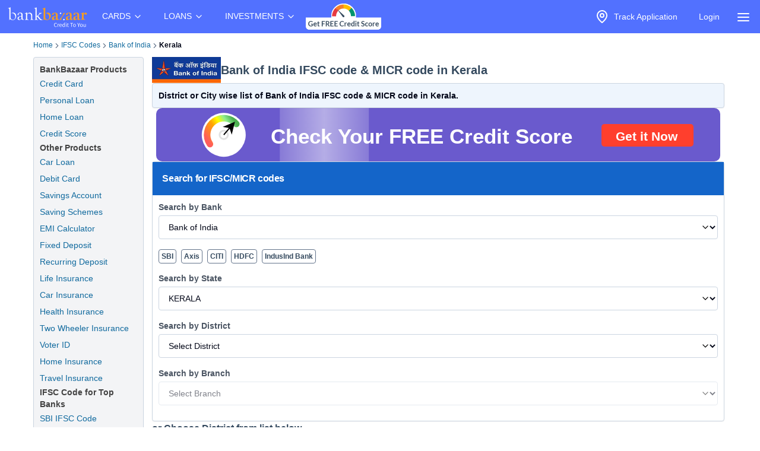

--- FILE ---
content_type: application/javascript; charset=utf-8
request_url: https://www.bankbazaar.com/mp-assets/login-BPp1gC6f.js
body_size: 113103
content:
var Dy=Object.defineProperty;var Fy=(e,t,n)=>t in e?Dy(e,t,{enumerable:!0,configurable:!0,writable:!0,value:n}):e[t]=n;var Sa=(e,t,n)=>Fy(e,typeof t!="symbol"?t+"":t,n);function $y(e,t){for(var n=0;n<t.length;n++){const r=t[n];if(typeof r!="string"&&!Array.isArray(r)){for(const o in r)if(o!=="default"&&!(o in e)){const i=Object.getOwnPropertyDescriptor(r,o);i&&Object.defineProperty(e,o,i.get?i:{enumerable:!0,get:()=>r[o]})}}}return Object.freeze(Object.defineProperty(e,Symbol.toStringTag,{value:"Module"}))}var Uy=typeof globalThis<"u"?globalThis:typeof window<"u"?window:typeof global<"u"?global:typeof self<"u"?self:{};function Cu(e){return e&&e.__esModule&&Object.prototype.hasOwnProperty.call(e,"default")?e.default:e}var rp={exports:{}},ea={},op={exports:{}},te={};/**
 * @license React
 * react.production.min.js
 *
 * Copyright (c) Facebook, Inc. and its affiliates.
 *
 * This source code is licensed under the MIT license found in the
 * LICENSE file in the root directory of this source tree.
 */var Si=Symbol.for("react.element"),Wy=Symbol.for("react.portal"),By=Symbol.for("react.fragment"),Vy=Symbol.for("react.strict_mode"),Hy=Symbol.for("react.profiler"),Gy=Symbol.for("react.provider"),Ky=Symbol.for("react.context"),Qy=Symbol.for("react.forward_ref"),Yy=Symbol.for("react.suspense"),qy=Symbol.for("react.memo"),Xy=Symbol.for("react.lazy"),Zc=Symbol.iterator;function Zy(e){return e===null||typeof e!="object"?null:(e=Zc&&e[Zc]||e["@@iterator"],typeof e=="function"?e:null)}var ip={isMounted:function(){return!1},enqueueForceUpdate:function(){},enqueueReplaceState:function(){},enqueueSetState:function(){}},lp=Object.assign,ap={};function wo(e,t,n){this.props=e,this.context=t,this.refs=ap,this.updater=n||ip}wo.prototype.isReactComponent={};wo.prototype.setState=function(e,t){if(typeof e!="object"&&typeof e!="function"&&e!=null)throw Error("setState(...): takes an object of state variables to update or a function which returns an object of state variables.");this.updater.enqueueSetState(this,e,t,"setState")};wo.prototype.forceUpdate=function(e){this.updater.enqueueForceUpdate(this,e,"forceUpdate")};function sp(){}sp.prototype=wo.prototype;function Nu(e,t,n){this.props=e,this.context=t,this.refs=ap,this.updater=n||ip}var Pu=Nu.prototype=new sp;Pu.constructor=Nu;lp(Pu,wo.prototype);Pu.isPureReactComponent=!0;var Jc=Array.isArray,up=Object.prototype.hasOwnProperty,_u={current:null},cp={key:!0,ref:!0,__self:!0,__source:!0};function dp(e,t,n){var r,o={},i=null,l=null;if(t!=null)for(r in t.ref!==void 0&&(l=t.ref),t.key!==void 0&&(i=""+t.key),t)up.call(t,r)&&!cp.hasOwnProperty(r)&&(o[r]=t[r]);var a=arguments.length-2;if(a===1)o.children=n;else if(1<a){for(var s=Array(a),u=0;u<a;u++)s[u]=arguments[u+2];o.children=s}if(e&&e.defaultProps)for(r in a=e.defaultProps,a)o[r]===void 0&&(o[r]=a[r]);return{$$typeof:Si,type:e,key:i,ref:l,props:o,_owner:_u.current}}function Jy(e,t){return{$$typeof:Si,type:e.type,key:t,ref:e.ref,props:e.props,_owner:e._owner}}function Au(e){return typeof e=="object"&&e!==null&&e.$$typeof===Si}function e0(e){var t={"=":"=0",":":"=2"};return"$"+e.replace(/[=:]/g,function(n){return t[n]})}var ed=/\/+/g;function Ca(e,t){return typeof e=="object"&&e!==null&&e.key!=null?e0(""+e.key):t.toString(36)}function il(e,t,n,r,o){var i=typeof e;(i==="undefined"||i==="boolean")&&(e=null);var l=!1;if(e===null)l=!0;else switch(i){case"string":case"number":l=!0;break;case"object":switch(e.$$typeof){case Si:case Wy:l=!0}}if(l)return l=e,o=o(l),e=r===""?"."+Ca(l,0):r,Jc(o)?(n="",e!=null&&(n=e.replace(ed,"$&/")+"/"),il(o,t,n,"",function(u){return u})):o!=null&&(Au(o)&&(o=Jy(o,n+(!o.key||l&&l.key===o.key?"":(""+o.key).replace(ed,"$&/")+"/")+e)),t.push(o)),1;if(l=0,r=r===""?".":r+":",Jc(e))for(var a=0;a<e.length;a++){i=e[a];var s=r+Ca(i,a);l+=il(i,t,n,s,o)}else if(s=Zy(e),typeof s=="function")for(e=s.call(e),a=0;!(i=e.next()).done;)i=i.value,s=r+Ca(i,a++),l+=il(i,t,n,s,o);else if(i==="object")throw t=String(e),Error("Objects are not valid as a React child (found: "+(t==="[object Object]"?"object with keys {"+Object.keys(e).join(", ")+"}":t)+"). If you meant to render a collection of children, use an array instead.");return l}function ji(e,t,n){if(e==null)return e;var r=[],o=0;return il(e,r,"","",function(i){return t.call(n,i,o++)}),r}function t0(e){if(e._status===-1){var t=e._result;t=t(),t.then(function(n){(e._status===0||e._status===-1)&&(e._status=1,e._result=n)},function(n){(e._status===0||e._status===-1)&&(e._status=2,e._result=n)}),e._status===-1&&(e._status=0,e._result=t)}if(e._status===1)return e._result.default;throw e._result}var lt={current:null},ll={transition:null},n0={ReactCurrentDispatcher:lt,ReactCurrentBatchConfig:ll,ReactCurrentOwner:_u};function fp(){throw Error("act(...) is not supported in production builds of React.")}te.Children={map:ji,forEach:function(e,t,n){ji(e,function(){t.apply(this,arguments)},n)},count:function(e){var t=0;return ji(e,function(){t++}),t},toArray:function(e){return ji(e,function(t){return t})||[]},only:function(e){if(!Au(e))throw Error("React.Children.only expected to receive a single React element child.");return e}};te.Component=wo;te.Fragment=By;te.Profiler=Hy;te.PureComponent=Nu;te.StrictMode=Vy;te.Suspense=Yy;te.__SECRET_INTERNALS_DO_NOT_USE_OR_YOU_WILL_BE_FIRED=n0;te.act=fp;te.cloneElement=function(e,t,n){if(e==null)throw Error("React.cloneElement(...): The argument must be a React element, but you passed "+e+".");var r=lp({},e.props),o=e.key,i=e.ref,l=e._owner;if(t!=null){if(t.ref!==void 0&&(i=t.ref,l=_u.current),t.key!==void 0&&(o=""+t.key),e.type&&e.type.defaultProps)var a=e.type.defaultProps;for(s in t)up.call(t,s)&&!cp.hasOwnProperty(s)&&(r[s]=t[s]===void 0&&a!==void 0?a[s]:t[s])}var s=arguments.length-2;if(s===1)r.children=n;else if(1<s){a=Array(s);for(var u=0;u<s;u++)a[u]=arguments[u+2];r.children=a}return{$$typeof:Si,type:e.type,key:o,ref:i,props:r,_owner:l}};te.createContext=function(e){return e={$$typeof:Ky,_currentValue:e,_currentValue2:e,_threadCount:0,Provider:null,Consumer:null,_defaultValue:null,_globalName:null},e.Provider={$$typeof:Gy,_context:e},e.Consumer=e};te.createElement=dp;te.createFactory=function(e){var t=dp.bind(null,e);return t.type=e,t};te.createRef=function(){return{current:null}};te.forwardRef=function(e){return{$$typeof:Qy,render:e}};te.isValidElement=Au;te.lazy=function(e){return{$$typeof:Xy,_payload:{_status:-1,_result:e},_init:t0}};te.memo=function(e,t){return{$$typeof:qy,type:e,compare:t===void 0?null:t}};te.startTransition=function(e){var t=ll.transition;ll.transition={};try{e()}finally{ll.transition=t}};te.unstable_act=fp;te.useCallback=function(e,t){return lt.current.useCallback(e,t)};te.useContext=function(e){return lt.current.useContext(e)};te.useDebugValue=function(){};te.useDeferredValue=function(e){return lt.current.useDeferredValue(e)};te.useEffect=function(e,t){return lt.current.useEffect(e,t)};te.useId=function(){return lt.current.useId()};te.useImperativeHandle=function(e,t,n){return lt.current.useImperativeHandle(e,t,n)};te.useInsertionEffect=function(e,t){return lt.current.useInsertionEffect(e,t)};te.useLayoutEffect=function(e,t){return lt.current.useLayoutEffect(e,t)};te.useMemo=function(e,t){return lt.current.useMemo(e,t)};te.useReducer=function(e,t,n){return lt.current.useReducer(e,t,n)};te.useRef=function(e){return lt.current.useRef(e)};te.useState=function(e){return lt.current.useState(e)};te.useSyncExternalStore=function(e,t,n){return lt.current.useSyncExternalStore(e,t,n)};te.useTransition=function(){return lt.current.useTransition()};te.version="18.3.1";op.exports=te;var f=op.exports;const C=Cu(f),r0=$y({__proto__:null,default:C},[f]);/**
 * @license React
 * react-jsx-runtime.production.min.js
 *
 * Copyright (c) Facebook, Inc. and its affiliates.
 *
 * This source code is licensed under the MIT license found in the
 * LICENSE file in the root directory of this source tree.
 */var o0=f,i0=Symbol.for("react.element"),l0=Symbol.for("react.fragment"),a0=Object.prototype.hasOwnProperty,s0=o0.__SECRET_INTERNALS_DO_NOT_USE_OR_YOU_WILL_BE_FIRED.ReactCurrentOwner,u0={key:!0,ref:!0,__self:!0,__source:!0};function pp(e,t,n){var r,o={},i=null,l=null;n!==void 0&&(i=""+n),t.key!==void 0&&(i=""+t.key),t.ref!==void 0&&(l=t.ref);for(r in t)a0.call(t,r)&&!u0.hasOwnProperty(r)&&(o[r]=t[r]);if(e&&e.defaultProps)for(r in t=e.defaultProps,t)o[r]===void 0&&(o[r]=t[r]);return{$$typeof:i0,type:e,key:i,ref:l,props:o,_owner:s0.current}}ea.Fragment=l0;ea.jsx=pp;ea.jsxs=pp;rp.exports=ea;var k=rp.exports,mp={exports:{}},Pt={},hp={exports:{}},gp={};/**
 * @license React
 * scheduler.production.min.js
 *
 * Copyright (c) Facebook, Inc. and its affiliates.
 *
 * This source code is licensed under the MIT license found in the
 * LICENSE file in the root directory of this source tree.
 */(function(e){function t(N,O){var j=N.length;N.push(O);e:for(;0<j;){var D=j-1>>>1,J=N[D];if(0<o(J,O))N[D]=O,N[j]=J,j=D;else break e}}function n(N){return N.length===0?null:N[0]}function r(N){if(N.length===0)return null;var O=N[0],j=N.pop();if(j!==O){N[0]=j;e:for(var D=0,J=N.length,Ie=J>>>1;D<Ie;){var ze=2*(D+1)-1,et=N[ze],De=ze+1,Fe=N[De];if(0>o(et,j))De<J&&0>o(Fe,et)?(N[D]=Fe,N[De]=j,D=De):(N[D]=et,N[ze]=j,D=ze);else if(De<J&&0>o(Fe,j))N[D]=Fe,N[De]=j,D=De;else break e}}return O}function o(N,O){var j=N.sortIndex-O.sortIndex;return j!==0?j:N.id-O.id}if(typeof performance=="object"&&typeof performance.now=="function"){var i=performance;e.unstable_now=function(){return i.now()}}else{var l=Date,a=l.now();e.unstable_now=function(){return l.now()-a}}var s=[],u=[],p=1,g=null,c=3,m=!1,w=!1,d=!1,x=typeof setTimeout=="function"?setTimeout:null,v=typeof clearTimeout=="function"?clearTimeout:null,y=typeof setImmediate<"u"?setImmediate:null;typeof navigator<"u"&&navigator.scheduling!==void 0&&navigator.scheduling.isInputPending!==void 0&&navigator.scheduling.isInputPending.bind(navigator.scheduling);function h(N){for(var O=n(u);O!==null;){if(O.callback===null)r(u);else if(O.startTime<=N)r(u),O.sortIndex=O.expirationTime,t(s,O);else break;O=n(u)}}function b(N){if(d=!1,h(N),!w)if(n(s)!==null)w=!0,X(E);else{var O=n(u);O!==null&&Z(b,O.startTime-N)}}function E(N,O){w=!1,d&&(d=!1,v(_),_=-1),m=!0;var j=c;try{for(h(O),g=n(s);g!==null&&(!(g.expirationTime>O)||N&&!Y());){var D=g.callback;if(typeof D=="function"){g.callback=null,c=g.priorityLevel;var J=D(g.expirationTime<=O);O=e.unstable_now(),typeof J=="function"?g.callback=J:g===n(s)&&r(s),h(O)}else r(s);g=n(s)}if(g!==null)var Ie=!0;else{var ze=n(u);ze!==null&&Z(b,ze.startTime-O),Ie=!1}return Ie}finally{g=null,c=j,m=!1}}var P=!1,S=null,_=-1,I=5,T=-1;function Y(){return!(e.unstable_now()-T<I)}function F(){if(S!==null){var N=e.unstable_now();T=N;var O=!0;try{O=S(!0,N)}finally{O?q():(P=!1,S=null)}}else P=!1}var q;if(typeof y=="function")q=function(){y(F)};else if(typeof MessageChannel<"u"){var H=new MessageChannel,ce=H.port2;H.port1.onmessage=F,q=function(){ce.postMessage(null)}}else q=function(){x(F,0)};function X(N){S=N,P||(P=!0,q())}function Z(N,O){_=x(function(){N(e.unstable_now())},O)}e.unstable_IdlePriority=5,e.unstable_ImmediatePriority=1,e.unstable_LowPriority=4,e.unstable_NormalPriority=3,e.unstable_Profiling=null,e.unstable_UserBlockingPriority=2,e.unstable_cancelCallback=function(N){N.callback=null},e.unstable_continueExecution=function(){w||m||(w=!0,X(E))},e.unstable_forceFrameRate=function(N){0>N||125<N?console.error("forceFrameRate takes a positive int between 0 and 125, forcing frame rates higher than 125 fps is not supported"):I=0<N?Math.floor(1e3/N):5},e.unstable_getCurrentPriorityLevel=function(){return c},e.unstable_getFirstCallbackNode=function(){return n(s)},e.unstable_next=function(N){switch(c){case 1:case 2:case 3:var O=3;break;default:O=c}var j=c;c=O;try{return N()}finally{c=j}},e.unstable_pauseExecution=function(){},e.unstable_requestPaint=function(){},e.unstable_runWithPriority=function(N,O){switch(N){case 1:case 2:case 3:case 4:case 5:break;default:N=3}var j=c;c=N;try{return O()}finally{c=j}},e.unstable_scheduleCallback=function(N,O,j){var D=e.unstable_now();switch(typeof j=="object"&&j!==null?(j=j.delay,j=typeof j=="number"&&0<j?D+j:D):j=D,N){case 1:var J=-1;break;case 2:J=250;break;case 5:J=1073741823;break;case 4:J=1e4;break;default:J=5e3}return J=j+J,N={id:p++,callback:O,priorityLevel:N,startTime:j,expirationTime:J,sortIndex:-1},j>D?(N.sortIndex=j,t(u,N),n(s)===null&&N===n(u)&&(d?(v(_),_=-1):d=!0,Z(b,j-D))):(N.sortIndex=J,t(s,N),w||m||(w=!0,X(E))),N},e.unstable_shouldYield=Y,e.unstable_wrapCallback=function(N){var O=c;return function(){var j=c;c=O;try{return N.apply(this,arguments)}finally{c=j}}}})(gp);hp.exports=gp;var c0=hp.exports;/**
 * @license React
 * react-dom.production.min.js
 *
 * Copyright (c) Facebook, Inc. and its affiliates.
 *
 * This source code is licensed under the MIT license found in the
 * LICENSE file in the root directory of this source tree.
 */var d0=f,Nt=c0;function A(e){for(var t="https://reactjs.org/docs/error-decoder.html?invariant="+e,n=1;n<arguments.length;n++)t+="&args[]="+encodeURIComponent(arguments[n]);return"Minified React error #"+e+"; visit "+t+" for the full message or use the non-minified dev environment for full errors and additional helpful warnings."}var vp=new Set,ri={};function Tr(e,t){uo(e,t),uo(e+"Capture",t)}function uo(e,t){for(ri[e]=t,e=0;e<t.length;e++)vp.add(t[e])}var En=!(typeof window>"u"||typeof window.document>"u"||typeof window.document.createElement>"u"),fs=Object.prototype.hasOwnProperty,f0=/^[:A-Z_a-z\u00C0-\u00D6\u00D8-\u00F6\u00F8-\u02FF\u0370-\u037D\u037F-\u1FFF\u200C-\u200D\u2070-\u218F\u2C00-\u2FEF\u3001-\uD7FF\uF900-\uFDCF\uFDF0-\uFFFD][:A-Z_a-z\u00C0-\u00D6\u00D8-\u00F6\u00F8-\u02FF\u0370-\u037D\u037F-\u1FFF\u200C-\u200D\u2070-\u218F\u2C00-\u2FEF\u3001-\uD7FF\uF900-\uFDCF\uFDF0-\uFFFD\-.0-9\u00B7\u0300-\u036F\u203F-\u2040]*$/,td={},nd={};function p0(e){return fs.call(nd,e)?!0:fs.call(td,e)?!1:f0.test(e)?nd[e]=!0:(td[e]=!0,!1)}function m0(e,t,n,r){if(n!==null&&n.type===0)return!1;switch(typeof t){case"function":case"symbol":return!0;case"boolean":return r?!1:n!==null?!n.acceptsBooleans:(e=e.toLowerCase().slice(0,5),e!=="data-"&&e!=="aria-");default:return!1}}function h0(e,t,n,r){if(t===null||typeof t>"u"||m0(e,t,n,r))return!0;if(r)return!1;if(n!==null)switch(n.type){case 3:return!t;case 4:return t===!1;case 5:return isNaN(t);case 6:return isNaN(t)||1>t}return!1}function at(e,t,n,r,o,i,l){this.acceptsBooleans=t===2||t===3||t===4,this.attributeName=r,this.attributeNamespace=o,this.mustUseProperty=n,this.propertyName=e,this.type=t,this.sanitizeURL=i,this.removeEmptyString=l}var He={};"children dangerouslySetInnerHTML defaultValue defaultChecked innerHTML suppressContentEditableWarning suppressHydrationWarning style".split(" ").forEach(function(e){He[e]=new at(e,0,!1,e,null,!1,!1)});[["acceptCharset","accept-charset"],["className","class"],["htmlFor","for"],["httpEquiv","http-equiv"]].forEach(function(e){var t=e[0];He[t]=new at(t,1,!1,e[1],null,!1,!1)});["contentEditable","draggable","spellCheck","value"].forEach(function(e){He[e]=new at(e,2,!1,e.toLowerCase(),null,!1,!1)});["autoReverse","externalResourcesRequired","focusable","preserveAlpha"].forEach(function(e){He[e]=new at(e,2,!1,e,null,!1,!1)});"allowFullScreen async autoFocus autoPlay controls default defer disabled disablePictureInPicture disableRemotePlayback formNoValidate hidden loop noModule noValidate open playsInline readOnly required reversed scoped seamless itemScope".split(" ").forEach(function(e){He[e]=new at(e,3,!1,e.toLowerCase(),null,!1,!1)});["checked","multiple","muted","selected"].forEach(function(e){He[e]=new at(e,3,!0,e,null,!1,!1)});["capture","download"].forEach(function(e){He[e]=new at(e,4,!1,e,null,!1,!1)});["cols","rows","size","span"].forEach(function(e){He[e]=new at(e,6,!1,e,null,!1,!1)});["rowSpan","start"].forEach(function(e){He[e]=new at(e,5,!1,e.toLowerCase(),null,!1,!1)});var Ou=/[\-:]([a-z])/g;function Tu(e){return e[1].toUpperCase()}"accent-height alignment-baseline arabic-form baseline-shift cap-height clip-path clip-rule color-interpolation color-interpolation-filters color-profile color-rendering dominant-baseline enable-background fill-opacity fill-rule flood-color flood-opacity font-family font-size font-size-adjust font-stretch font-style font-variant font-weight glyph-name glyph-orientation-horizontal glyph-orientation-vertical horiz-adv-x horiz-origin-x image-rendering letter-spacing lighting-color marker-end marker-mid marker-start overline-position overline-thickness paint-order panose-1 pointer-events rendering-intent shape-rendering stop-color stop-opacity strikethrough-position strikethrough-thickness stroke-dasharray stroke-dashoffset stroke-linecap stroke-linejoin stroke-miterlimit stroke-opacity stroke-width text-anchor text-decoration text-rendering underline-position underline-thickness unicode-bidi unicode-range units-per-em v-alphabetic v-hanging v-ideographic v-mathematical vector-effect vert-adv-y vert-origin-x vert-origin-y word-spacing writing-mode xmlns:xlink x-height".split(" ").forEach(function(e){var t=e.replace(Ou,Tu);He[t]=new at(t,1,!1,e,null,!1,!1)});"xlink:actuate xlink:arcrole xlink:role xlink:show xlink:title xlink:type".split(" ").forEach(function(e){var t=e.replace(Ou,Tu);He[t]=new at(t,1,!1,e,"http://www.w3.org/1999/xlink",!1,!1)});["xml:base","xml:lang","xml:space"].forEach(function(e){var t=e.replace(Ou,Tu);He[t]=new at(t,1,!1,e,"http://www.w3.org/XML/1998/namespace",!1,!1)});["tabIndex","crossOrigin"].forEach(function(e){He[e]=new at(e,1,!1,e.toLowerCase(),null,!1,!1)});He.xlinkHref=new at("xlinkHref",1,!1,"xlink:href","http://www.w3.org/1999/xlink",!0,!1);["src","href","action","formAction"].forEach(function(e){He[e]=new at(e,1,!1,e.toLowerCase(),null,!0,!0)});function Ru(e,t,n,r){var o=He.hasOwnProperty(t)?He[t]:null;(o!==null?o.type!==0:r||!(2<t.length)||t[0]!=="o"&&t[0]!=="O"||t[1]!=="n"&&t[1]!=="N")&&(h0(t,n,o,r)&&(n=null),r||o===null?p0(t)&&(n===null?e.removeAttribute(t):e.setAttribute(t,""+n)):o.mustUseProperty?e[o.propertyName]=n===null?o.type===3?!1:"":n:(t=o.attributeName,r=o.attributeNamespace,n===null?e.removeAttribute(t):(o=o.type,n=o===3||o===4&&n===!0?"":""+n,r?e.setAttributeNS(r,t,n):e.setAttribute(t,n))))}var Tn=d0.__SECRET_INTERNALS_DO_NOT_USE_OR_YOU_WILL_BE_FIRED,Ii=Symbol.for("react.element"),Wr=Symbol.for("react.portal"),Br=Symbol.for("react.fragment"),Mu=Symbol.for("react.strict_mode"),ps=Symbol.for("react.profiler"),yp=Symbol.for("react.provider"),wp=Symbol.for("react.context"),Lu=Symbol.for("react.forward_ref"),ms=Symbol.for("react.suspense"),hs=Symbol.for("react.suspense_list"),ju=Symbol.for("react.memo"),Un=Symbol.for("react.lazy"),xp=Symbol.for("react.offscreen"),rd=Symbol.iterator;function Mo(e){return e===null||typeof e!="object"?null:(e=rd&&e[rd]||e["@@iterator"],typeof e=="function"?e:null)}var xe=Object.assign,Na;function Bo(e){if(Na===void 0)try{throw Error()}catch(n){var t=n.stack.trim().match(/\n( *(at )?)/);Na=t&&t[1]||""}return`
`+Na+e}var Pa=!1;function _a(e,t){if(!e||Pa)return"";Pa=!0;var n=Error.prepareStackTrace;Error.prepareStackTrace=void 0;try{if(t)if(t=function(){throw Error()},Object.defineProperty(t.prototype,"props",{set:function(){throw Error()}}),typeof Reflect=="object"&&Reflect.construct){try{Reflect.construct(t,[])}catch(u){var r=u}Reflect.construct(e,[],t)}else{try{t.call()}catch(u){r=u}e.call(t.prototype)}else{try{throw Error()}catch(u){r=u}e()}}catch(u){if(u&&r&&typeof u.stack=="string"){for(var o=u.stack.split(`
`),i=r.stack.split(`
`),l=o.length-1,a=i.length-1;1<=l&&0<=a&&o[l]!==i[a];)a--;for(;1<=l&&0<=a;l--,a--)if(o[l]!==i[a]){if(l!==1||a!==1)do if(l--,a--,0>a||o[l]!==i[a]){var s=`
`+o[l].replace(" at new "," at ");return e.displayName&&s.includes("<anonymous>")&&(s=s.replace("<anonymous>",e.displayName)),s}while(1<=l&&0<=a);break}}}finally{Pa=!1,Error.prepareStackTrace=n}return(e=e?e.displayName||e.name:"")?Bo(e):""}function g0(e){switch(e.tag){case 5:return Bo(e.type);case 16:return Bo("Lazy");case 13:return Bo("Suspense");case 19:return Bo("SuspenseList");case 0:case 2:case 15:return e=_a(e.type,!1),e;case 11:return e=_a(e.type.render,!1),e;case 1:return e=_a(e.type,!0),e;default:return""}}function gs(e){if(e==null)return null;if(typeof e=="function")return e.displayName||e.name||null;if(typeof e=="string")return e;switch(e){case Br:return"Fragment";case Wr:return"Portal";case ps:return"Profiler";case Mu:return"StrictMode";case ms:return"Suspense";case hs:return"SuspenseList"}if(typeof e=="object")switch(e.$$typeof){case wp:return(e.displayName||"Context")+".Consumer";case yp:return(e._context.displayName||"Context")+".Provider";case Lu:var t=e.render;return e=e.displayName,e||(e=t.displayName||t.name||"",e=e!==""?"ForwardRef("+e+")":"ForwardRef"),e;case ju:return t=e.displayName||null,t!==null?t:gs(e.type)||"Memo";case Un:t=e._payload,e=e._init;try{return gs(e(t))}catch{}}return null}function v0(e){var t=e.type;switch(e.tag){case 24:return"Cache";case 9:return(t.displayName||"Context")+".Consumer";case 10:return(t._context.displayName||"Context")+".Provider";case 18:return"DehydratedFragment";case 11:return e=t.render,e=e.displayName||e.name||"",t.displayName||(e!==""?"ForwardRef("+e+")":"ForwardRef");case 7:return"Fragment";case 5:return t;case 4:return"Portal";case 3:return"Root";case 6:return"Text";case 16:return gs(t);case 8:return t===Mu?"StrictMode":"Mode";case 22:return"Offscreen";case 12:return"Profiler";case 21:return"Scope";case 13:return"Suspense";case 19:return"SuspenseList";case 25:return"TracingMarker";case 1:case 0:case 17:case 2:case 14:case 15:if(typeof t=="function")return t.displayName||t.name||null;if(typeof t=="string")return t}return null}function tr(e){switch(typeof e){case"boolean":case"number":case"string":case"undefined":return e;case"object":return e;default:return""}}function bp(e){var t=e.type;return(e=e.nodeName)&&e.toLowerCase()==="input"&&(t==="checkbox"||t==="radio")}function y0(e){var t=bp(e)?"checked":"value",n=Object.getOwnPropertyDescriptor(e.constructor.prototype,t),r=""+e[t];if(!e.hasOwnProperty(t)&&typeof n<"u"&&typeof n.get=="function"&&typeof n.set=="function"){var o=n.get,i=n.set;return Object.defineProperty(e,t,{configurable:!0,get:function(){return o.call(this)},set:function(l){r=""+l,i.call(this,l)}}),Object.defineProperty(e,t,{enumerable:n.enumerable}),{getValue:function(){return r},setValue:function(l){r=""+l},stopTracking:function(){e._valueTracker=null,delete e[t]}}}}function zi(e){e._valueTracker||(e._valueTracker=y0(e))}function kp(e){if(!e)return!1;var t=e._valueTracker;if(!t)return!0;var n=t.getValue(),r="";return e&&(r=bp(e)?e.checked?"true":"false":e.value),e=r,e!==n?(t.setValue(e),!0):!1}function kl(e){if(e=e||(typeof document<"u"?document:void 0),typeof e>"u")return null;try{return e.activeElement||e.body}catch{return e.body}}function vs(e,t){var n=t.checked;return xe({},t,{defaultChecked:void 0,defaultValue:void 0,value:void 0,checked:n??e._wrapperState.initialChecked})}function od(e,t){var n=t.defaultValue==null?"":t.defaultValue,r=t.checked!=null?t.checked:t.defaultChecked;n=tr(t.value!=null?t.value:n),e._wrapperState={initialChecked:r,initialValue:n,controlled:t.type==="checkbox"||t.type==="radio"?t.checked!=null:t.value!=null}}function Ep(e,t){t=t.checked,t!=null&&Ru(e,"checked",t,!1)}function ys(e,t){Ep(e,t);var n=tr(t.value),r=t.type;if(n!=null)r==="number"?(n===0&&e.value===""||e.value!=n)&&(e.value=""+n):e.value!==""+n&&(e.value=""+n);else if(r==="submit"||r==="reset"){e.removeAttribute("value");return}t.hasOwnProperty("value")?ws(e,t.type,n):t.hasOwnProperty("defaultValue")&&ws(e,t.type,tr(t.defaultValue)),t.checked==null&&t.defaultChecked!=null&&(e.defaultChecked=!!t.defaultChecked)}function id(e,t,n){if(t.hasOwnProperty("value")||t.hasOwnProperty("defaultValue")){var r=t.type;if(!(r!=="submit"&&r!=="reset"||t.value!==void 0&&t.value!==null))return;t=""+e._wrapperState.initialValue,n||t===e.value||(e.value=t),e.defaultValue=t}n=e.name,n!==""&&(e.name=""),e.defaultChecked=!!e._wrapperState.initialChecked,n!==""&&(e.name=n)}function ws(e,t,n){(t!=="number"||kl(e.ownerDocument)!==e)&&(n==null?e.defaultValue=""+e._wrapperState.initialValue:e.defaultValue!==""+n&&(e.defaultValue=""+n))}var Vo=Array.isArray;function eo(e,t,n,r){if(e=e.options,t){t={};for(var o=0;o<n.length;o++)t["$"+n[o]]=!0;for(n=0;n<e.length;n++)o=t.hasOwnProperty("$"+e[n].value),e[n].selected!==o&&(e[n].selected=o),o&&r&&(e[n].defaultSelected=!0)}else{for(n=""+tr(n),t=null,o=0;o<e.length;o++){if(e[o].value===n){e[o].selected=!0,r&&(e[o].defaultSelected=!0);return}t!==null||e[o].disabled||(t=e[o])}t!==null&&(t.selected=!0)}}function xs(e,t){if(t.dangerouslySetInnerHTML!=null)throw Error(A(91));return xe({},t,{value:void 0,defaultValue:void 0,children:""+e._wrapperState.initialValue})}function ld(e,t){var n=t.value;if(n==null){if(n=t.children,t=t.defaultValue,n!=null){if(t!=null)throw Error(A(92));if(Vo(n)){if(1<n.length)throw Error(A(93));n=n[0]}t=n}t==null&&(t=""),n=t}e._wrapperState={initialValue:tr(n)}}function Sp(e,t){var n=tr(t.value),r=tr(t.defaultValue);n!=null&&(n=""+n,n!==e.value&&(e.value=n),t.defaultValue==null&&e.defaultValue!==n&&(e.defaultValue=n)),r!=null&&(e.defaultValue=""+r)}function ad(e){var t=e.textContent;t===e._wrapperState.initialValue&&t!==""&&t!==null&&(e.value=t)}function Cp(e){switch(e){case"svg":return"http://www.w3.org/2000/svg";case"math":return"http://www.w3.org/1998/Math/MathML";default:return"http://www.w3.org/1999/xhtml"}}function bs(e,t){return e==null||e==="http://www.w3.org/1999/xhtml"?Cp(t):e==="http://www.w3.org/2000/svg"&&t==="foreignObject"?"http://www.w3.org/1999/xhtml":e}var Di,Np=function(e){return typeof MSApp<"u"&&MSApp.execUnsafeLocalFunction?function(t,n,r,o){MSApp.execUnsafeLocalFunction(function(){return e(t,n,r,o)})}:e}(function(e,t){if(e.namespaceURI!=="http://www.w3.org/2000/svg"||"innerHTML"in e)e.innerHTML=t;else{for(Di=Di||document.createElement("div"),Di.innerHTML="<svg>"+t.valueOf().toString()+"</svg>",t=Di.firstChild;e.firstChild;)e.removeChild(e.firstChild);for(;t.firstChild;)e.appendChild(t.firstChild)}});function oi(e,t){if(t){var n=e.firstChild;if(n&&n===e.lastChild&&n.nodeType===3){n.nodeValue=t;return}}e.textContent=t}var Ko={animationIterationCount:!0,aspectRatio:!0,borderImageOutset:!0,borderImageSlice:!0,borderImageWidth:!0,boxFlex:!0,boxFlexGroup:!0,boxOrdinalGroup:!0,columnCount:!0,columns:!0,flex:!0,flexGrow:!0,flexPositive:!0,flexShrink:!0,flexNegative:!0,flexOrder:!0,gridArea:!0,gridRow:!0,gridRowEnd:!0,gridRowSpan:!0,gridRowStart:!0,gridColumn:!0,gridColumnEnd:!0,gridColumnSpan:!0,gridColumnStart:!0,fontWeight:!0,lineClamp:!0,lineHeight:!0,opacity:!0,order:!0,orphans:!0,tabSize:!0,widows:!0,zIndex:!0,zoom:!0,fillOpacity:!0,floodOpacity:!0,stopOpacity:!0,strokeDasharray:!0,strokeDashoffset:!0,strokeMiterlimit:!0,strokeOpacity:!0,strokeWidth:!0},w0=["Webkit","ms","Moz","O"];Object.keys(Ko).forEach(function(e){w0.forEach(function(t){t=t+e.charAt(0).toUpperCase()+e.substring(1),Ko[t]=Ko[e]})});function Pp(e,t,n){return t==null||typeof t=="boolean"||t===""?"":n||typeof t!="number"||t===0||Ko.hasOwnProperty(e)&&Ko[e]?(""+t).trim():t+"px"}function _p(e,t){e=e.style;for(var n in t)if(t.hasOwnProperty(n)){var r=n.indexOf("--")===0,o=Pp(n,t[n],r);n==="float"&&(n="cssFloat"),r?e.setProperty(n,o):e[n]=o}}var x0=xe({menuitem:!0},{area:!0,base:!0,br:!0,col:!0,embed:!0,hr:!0,img:!0,input:!0,keygen:!0,link:!0,meta:!0,param:!0,source:!0,track:!0,wbr:!0});function ks(e,t){if(t){if(x0[e]&&(t.children!=null||t.dangerouslySetInnerHTML!=null))throw Error(A(137,e));if(t.dangerouslySetInnerHTML!=null){if(t.children!=null)throw Error(A(60));if(typeof t.dangerouslySetInnerHTML!="object"||!("__html"in t.dangerouslySetInnerHTML))throw Error(A(61))}if(t.style!=null&&typeof t.style!="object")throw Error(A(62))}}function Es(e,t){if(e.indexOf("-")===-1)return typeof t.is=="string";switch(e){case"annotation-xml":case"color-profile":case"font-face":case"font-face-src":case"font-face-uri":case"font-face-format":case"font-face-name":case"missing-glyph":return!1;default:return!0}}var Ss=null;function Iu(e){return e=e.target||e.srcElement||window,e.correspondingUseElement&&(e=e.correspondingUseElement),e.nodeType===3?e.parentNode:e}var Cs=null,to=null,no=null;function sd(e){if(e=Pi(e)){if(typeof Cs!="function")throw Error(A(280));var t=e.stateNode;t&&(t=ia(t),Cs(e.stateNode,e.type,t))}}function Ap(e){to?no?no.push(e):no=[e]:to=e}function Op(){if(to){var e=to,t=no;if(no=to=null,sd(e),t)for(e=0;e<t.length;e++)sd(t[e])}}function Tp(e,t){return e(t)}function Rp(){}var Aa=!1;function Mp(e,t,n){if(Aa)return e(t,n);Aa=!0;try{return Tp(e,t,n)}finally{Aa=!1,(to!==null||no!==null)&&(Rp(),Op())}}function ii(e,t){var n=e.stateNode;if(n===null)return null;var r=ia(n);if(r===null)return null;n=r[t];e:switch(t){case"onClick":case"onClickCapture":case"onDoubleClick":case"onDoubleClickCapture":case"onMouseDown":case"onMouseDownCapture":case"onMouseMove":case"onMouseMoveCapture":case"onMouseUp":case"onMouseUpCapture":case"onMouseEnter":(r=!r.disabled)||(e=e.type,r=!(e==="button"||e==="input"||e==="select"||e==="textarea")),e=!r;break e;default:e=!1}if(e)return null;if(n&&typeof n!="function")throw Error(A(231,t,typeof n));return n}var Ns=!1;if(En)try{var Lo={};Object.defineProperty(Lo,"passive",{get:function(){Ns=!0}}),window.addEventListener("test",Lo,Lo),window.removeEventListener("test",Lo,Lo)}catch{Ns=!1}function b0(e,t,n,r,o,i,l,a,s){var u=Array.prototype.slice.call(arguments,3);try{t.apply(n,u)}catch(p){this.onError(p)}}var Qo=!1,El=null,Sl=!1,Ps=null,k0={onError:function(e){Qo=!0,El=e}};function E0(e,t,n,r,o,i,l,a,s){Qo=!1,El=null,b0.apply(k0,arguments)}function S0(e,t,n,r,o,i,l,a,s){if(E0.apply(this,arguments),Qo){if(Qo){var u=El;Qo=!1,El=null}else throw Error(A(198));Sl||(Sl=!0,Ps=u)}}function Rr(e){var t=e,n=e;if(e.alternate)for(;t.return;)t=t.return;else{e=t;do t=e,t.flags&4098&&(n=t.return),e=t.return;while(e)}return t.tag===3?n:null}function Lp(e){if(e.tag===13){var t=e.memoizedState;if(t===null&&(e=e.alternate,e!==null&&(t=e.memoizedState)),t!==null)return t.dehydrated}return null}function ud(e){if(Rr(e)!==e)throw Error(A(188))}function C0(e){var t=e.alternate;if(!t){if(t=Rr(e),t===null)throw Error(A(188));return t!==e?null:e}for(var n=e,r=t;;){var o=n.return;if(o===null)break;var i=o.alternate;if(i===null){if(r=o.return,r!==null){n=r;continue}break}if(o.child===i.child){for(i=o.child;i;){if(i===n)return ud(o),e;if(i===r)return ud(o),t;i=i.sibling}throw Error(A(188))}if(n.return!==r.return)n=o,r=i;else{for(var l=!1,a=o.child;a;){if(a===n){l=!0,n=o,r=i;break}if(a===r){l=!0,r=o,n=i;break}a=a.sibling}if(!l){for(a=i.child;a;){if(a===n){l=!0,n=i,r=o;break}if(a===r){l=!0,r=i,n=o;break}a=a.sibling}if(!l)throw Error(A(189))}}if(n.alternate!==r)throw Error(A(190))}if(n.tag!==3)throw Error(A(188));return n.stateNode.current===n?e:t}function jp(e){return e=C0(e),e!==null?Ip(e):null}function Ip(e){if(e.tag===5||e.tag===6)return e;for(e=e.child;e!==null;){var t=Ip(e);if(t!==null)return t;e=e.sibling}return null}var zp=Nt.unstable_scheduleCallback,cd=Nt.unstable_cancelCallback,N0=Nt.unstable_shouldYield,P0=Nt.unstable_requestPaint,Se=Nt.unstable_now,_0=Nt.unstable_getCurrentPriorityLevel,zu=Nt.unstable_ImmediatePriority,Dp=Nt.unstable_UserBlockingPriority,Cl=Nt.unstable_NormalPriority,A0=Nt.unstable_LowPriority,Fp=Nt.unstable_IdlePriority,ta=null,un=null;function O0(e){if(un&&typeof un.onCommitFiberRoot=="function")try{un.onCommitFiberRoot(ta,e,void 0,(e.current.flags&128)===128)}catch{}}var Kt=Math.clz32?Math.clz32:M0,T0=Math.log,R0=Math.LN2;function M0(e){return e>>>=0,e===0?32:31-(T0(e)/R0|0)|0}var Fi=64,$i=4194304;function Ho(e){switch(e&-e){case 1:return 1;case 2:return 2;case 4:return 4;case 8:return 8;case 16:return 16;case 32:return 32;case 64:case 128:case 256:case 512:case 1024:case 2048:case 4096:case 8192:case 16384:case 32768:case 65536:case 131072:case 262144:case 524288:case 1048576:case 2097152:return e&4194240;case 4194304:case 8388608:case 16777216:case 33554432:case 67108864:return e&130023424;case 134217728:return 134217728;case 268435456:return 268435456;case 536870912:return 536870912;case 1073741824:return 1073741824;default:return e}}function Nl(e,t){var n=e.pendingLanes;if(n===0)return 0;var r=0,o=e.suspendedLanes,i=e.pingedLanes,l=n&268435455;if(l!==0){var a=l&~o;a!==0?r=Ho(a):(i&=l,i!==0&&(r=Ho(i)))}else l=n&~o,l!==0?r=Ho(l):i!==0&&(r=Ho(i));if(r===0)return 0;if(t!==0&&t!==r&&!(t&o)&&(o=r&-r,i=t&-t,o>=i||o===16&&(i&4194240)!==0))return t;if(r&4&&(r|=n&16),t=e.entangledLanes,t!==0)for(e=e.entanglements,t&=r;0<t;)n=31-Kt(t),o=1<<n,r|=e[n],t&=~o;return r}function L0(e,t){switch(e){case 1:case 2:case 4:return t+250;case 8:case 16:case 32:case 64:case 128:case 256:case 512:case 1024:case 2048:case 4096:case 8192:case 16384:case 32768:case 65536:case 131072:case 262144:case 524288:case 1048576:case 2097152:return t+5e3;case 4194304:case 8388608:case 16777216:case 33554432:case 67108864:return-1;case 134217728:case 268435456:case 536870912:case 1073741824:return-1;default:return-1}}function j0(e,t){for(var n=e.suspendedLanes,r=e.pingedLanes,o=e.expirationTimes,i=e.pendingLanes;0<i;){var l=31-Kt(i),a=1<<l,s=o[l];s===-1?(!(a&n)||a&r)&&(o[l]=L0(a,t)):s<=t&&(e.expiredLanes|=a),i&=~a}}function _s(e){return e=e.pendingLanes&-1073741825,e!==0?e:e&1073741824?1073741824:0}function $p(){var e=Fi;return Fi<<=1,!(Fi&4194240)&&(Fi=64),e}function Oa(e){for(var t=[],n=0;31>n;n++)t.push(e);return t}function Ci(e,t,n){e.pendingLanes|=t,t!==536870912&&(e.suspendedLanes=0,e.pingedLanes=0),e=e.eventTimes,t=31-Kt(t),e[t]=n}function I0(e,t){var n=e.pendingLanes&~t;e.pendingLanes=t,e.suspendedLanes=0,e.pingedLanes=0,e.expiredLanes&=t,e.mutableReadLanes&=t,e.entangledLanes&=t,t=e.entanglements;var r=e.eventTimes;for(e=e.expirationTimes;0<n;){var o=31-Kt(n),i=1<<o;t[o]=0,r[o]=-1,e[o]=-1,n&=~i}}function Du(e,t){var n=e.entangledLanes|=t;for(e=e.entanglements;n;){var r=31-Kt(n),o=1<<r;o&t|e[r]&t&&(e[r]|=t),n&=~o}}var se=0;function Up(e){return e&=-e,1<e?4<e?e&268435455?16:536870912:4:1}var Wp,Fu,Bp,Vp,Hp,As=!1,Ui=[],Kn=null,Qn=null,Yn=null,li=new Map,ai=new Map,Bn=[],z0="mousedown mouseup touchcancel touchend touchstart auxclick dblclick pointercancel pointerdown pointerup dragend dragstart drop compositionend compositionstart keydown keypress keyup input textInput copy cut paste click change contextmenu reset submit".split(" ");function dd(e,t){switch(e){case"focusin":case"focusout":Kn=null;break;case"dragenter":case"dragleave":Qn=null;break;case"mouseover":case"mouseout":Yn=null;break;case"pointerover":case"pointerout":li.delete(t.pointerId);break;case"gotpointercapture":case"lostpointercapture":ai.delete(t.pointerId)}}function jo(e,t,n,r,o,i){return e===null||e.nativeEvent!==i?(e={blockedOn:t,domEventName:n,eventSystemFlags:r,nativeEvent:i,targetContainers:[o]},t!==null&&(t=Pi(t),t!==null&&Fu(t)),e):(e.eventSystemFlags|=r,t=e.targetContainers,o!==null&&t.indexOf(o)===-1&&t.push(o),e)}function D0(e,t,n,r,o){switch(t){case"focusin":return Kn=jo(Kn,e,t,n,r,o),!0;case"dragenter":return Qn=jo(Qn,e,t,n,r,o),!0;case"mouseover":return Yn=jo(Yn,e,t,n,r,o),!0;case"pointerover":var i=o.pointerId;return li.set(i,jo(li.get(i)||null,e,t,n,r,o)),!0;case"gotpointercapture":return i=o.pointerId,ai.set(i,jo(ai.get(i)||null,e,t,n,r,o)),!0}return!1}function Gp(e){var t=yr(e.target);if(t!==null){var n=Rr(t);if(n!==null){if(t=n.tag,t===13){if(t=Lp(n),t!==null){e.blockedOn=t,Hp(e.priority,function(){Bp(n)});return}}else if(t===3&&n.stateNode.current.memoizedState.isDehydrated){e.blockedOn=n.tag===3?n.stateNode.containerInfo:null;return}}}e.blockedOn=null}function al(e){if(e.blockedOn!==null)return!1;for(var t=e.targetContainers;0<t.length;){var n=Os(e.domEventName,e.eventSystemFlags,t[0],e.nativeEvent);if(n===null){n=e.nativeEvent;var r=new n.constructor(n.type,n);Ss=r,n.target.dispatchEvent(r),Ss=null}else return t=Pi(n),t!==null&&Fu(t),e.blockedOn=n,!1;t.shift()}return!0}function fd(e,t,n){al(e)&&n.delete(t)}function F0(){As=!1,Kn!==null&&al(Kn)&&(Kn=null),Qn!==null&&al(Qn)&&(Qn=null),Yn!==null&&al(Yn)&&(Yn=null),li.forEach(fd),ai.forEach(fd)}function Io(e,t){e.blockedOn===t&&(e.blockedOn=null,As||(As=!0,Nt.unstable_scheduleCallback(Nt.unstable_NormalPriority,F0)))}function si(e){function t(o){return Io(o,e)}if(0<Ui.length){Io(Ui[0],e);for(var n=1;n<Ui.length;n++){var r=Ui[n];r.blockedOn===e&&(r.blockedOn=null)}}for(Kn!==null&&Io(Kn,e),Qn!==null&&Io(Qn,e),Yn!==null&&Io(Yn,e),li.forEach(t),ai.forEach(t),n=0;n<Bn.length;n++)r=Bn[n],r.blockedOn===e&&(r.blockedOn=null);for(;0<Bn.length&&(n=Bn[0],n.blockedOn===null);)Gp(n),n.blockedOn===null&&Bn.shift()}var ro=Tn.ReactCurrentBatchConfig,Pl=!0;function $0(e,t,n,r){var o=se,i=ro.transition;ro.transition=null;try{se=1,$u(e,t,n,r)}finally{se=o,ro.transition=i}}function U0(e,t,n,r){var o=se,i=ro.transition;ro.transition=null;try{se=4,$u(e,t,n,r)}finally{se=o,ro.transition=i}}function $u(e,t,n,r){if(Pl){var o=Os(e,t,n,r);if(o===null)$a(e,t,r,_l,n),dd(e,r);else if(D0(o,e,t,n,r))r.stopPropagation();else if(dd(e,r),t&4&&-1<z0.indexOf(e)){for(;o!==null;){var i=Pi(o);if(i!==null&&Wp(i),i=Os(e,t,n,r),i===null&&$a(e,t,r,_l,n),i===o)break;o=i}o!==null&&r.stopPropagation()}else $a(e,t,r,null,n)}}var _l=null;function Os(e,t,n,r){if(_l=null,e=Iu(r),e=yr(e),e!==null)if(t=Rr(e),t===null)e=null;else if(n=t.tag,n===13){if(e=Lp(t),e!==null)return e;e=null}else if(n===3){if(t.stateNode.current.memoizedState.isDehydrated)return t.tag===3?t.stateNode.containerInfo:null;e=null}else t!==e&&(e=null);return _l=e,null}function Kp(e){switch(e){case"cancel":case"click":case"close":case"contextmenu":case"copy":case"cut":case"auxclick":case"dblclick":case"dragend":case"dragstart":case"drop":case"focusin":case"focusout":case"input":case"invalid":case"keydown":case"keypress":case"keyup":case"mousedown":case"mouseup":case"paste":case"pause":case"play":case"pointercancel":case"pointerdown":case"pointerup":case"ratechange":case"reset":case"resize":case"seeked":case"submit":case"touchcancel":case"touchend":case"touchstart":case"volumechange":case"change":case"selectionchange":case"textInput":case"compositionstart":case"compositionend":case"compositionupdate":case"beforeblur":case"afterblur":case"beforeinput":case"blur":case"fullscreenchange":case"focus":case"hashchange":case"popstate":case"select":case"selectstart":return 1;case"drag":case"dragenter":case"dragexit":case"dragleave":case"dragover":case"mousemove":case"mouseout":case"mouseover":case"pointermove":case"pointerout":case"pointerover":case"scroll":case"toggle":case"touchmove":case"wheel":case"mouseenter":case"mouseleave":case"pointerenter":case"pointerleave":return 4;case"message":switch(_0()){case zu:return 1;case Dp:return 4;case Cl:case A0:return 16;case Fp:return 536870912;default:return 16}default:return 16}}var Hn=null,Uu=null,sl=null;function Qp(){if(sl)return sl;var e,t=Uu,n=t.length,r,o="value"in Hn?Hn.value:Hn.textContent,i=o.length;for(e=0;e<n&&t[e]===o[e];e++);var l=n-e;for(r=1;r<=l&&t[n-r]===o[i-r];r++);return sl=o.slice(e,1<r?1-r:void 0)}function ul(e){var t=e.keyCode;return"charCode"in e?(e=e.charCode,e===0&&t===13&&(e=13)):e=t,e===10&&(e=13),32<=e||e===13?e:0}function Wi(){return!0}function pd(){return!1}function _t(e){function t(n,r,o,i,l){this._reactName=n,this._targetInst=o,this.type=r,this.nativeEvent=i,this.target=l,this.currentTarget=null;for(var a in e)e.hasOwnProperty(a)&&(n=e[a],this[a]=n?n(i):i[a]);return this.isDefaultPrevented=(i.defaultPrevented!=null?i.defaultPrevented:i.returnValue===!1)?Wi:pd,this.isPropagationStopped=pd,this}return xe(t.prototype,{preventDefault:function(){this.defaultPrevented=!0;var n=this.nativeEvent;n&&(n.preventDefault?n.preventDefault():typeof n.returnValue!="unknown"&&(n.returnValue=!1),this.isDefaultPrevented=Wi)},stopPropagation:function(){var n=this.nativeEvent;n&&(n.stopPropagation?n.stopPropagation():typeof n.cancelBubble!="unknown"&&(n.cancelBubble=!0),this.isPropagationStopped=Wi)},persist:function(){},isPersistent:Wi}),t}var xo={eventPhase:0,bubbles:0,cancelable:0,timeStamp:function(e){return e.timeStamp||Date.now()},defaultPrevented:0,isTrusted:0},Wu=_t(xo),Ni=xe({},xo,{view:0,detail:0}),W0=_t(Ni),Ta,Ra,zo,na=xe({},Ni,{screenX:0,screenY:0,clientX:0,clientY:0,pageX:0,pageY:0,ctrlKey:0,shiftKey:0,altKey:0,metaKey:0,getModifierState:Bu,button:0,buttons:0,relatedTarget:function(e){return e.relatedTarget===void 0?e.fromElement===e.srcElement?e.toElement:e.fromElement:e.relatedTarget},movementX:function(e){return"movementX"in e?e.movementX:(e!==zo&&(zo&&e.type==="mousemove"?(Ta=e.screenX-zo.screenX,Ra=e.screenY-zo.screenY):Ra=Ta=0,zo=e),Ta)},movementY:function(e){return"movementY"in e?e.movementY:Ra}}),md=_t(na),B0=xe({},na,{dataTransfer:0}),V0=_t(B0),H0=xe({},Ni,{relatedTarget:0}),Ma=_t(H0),G0=xe({},xo,{animationName:0,elapsedTime:0,pseudoElement:0}),K0=_t(G0),Q0=xe({},xo,{clipboardData:function(e){return"clipboardData"in e?e.clipboardData:window.clipboardData}}),Y0=_t(Q0),q0=xe({},xo,{data:0}),hd=_t(q0),X0={Esc:"Escape",Spacebar:" ",Left:"ArrowLeft",Up:"ArrowUp",Right:"ArrowRight",Down:"ArrowDown",Del:"Delete",Win:"OS",Menu:"ContextMenu",Apps:"ContextMenu",Scroll:"ScrollLock",MozPrintableKey:"Unidentified"},Z0={8:"Backspace",9:"Tab",12:"Clear",13:"Enter",16:"Shift",17:"Control",18:"Alt",19:"Pause",20:"CapsLock",27:"Escape",32:" ",33:"PageUp",34:"PageDown",35:"End",36:"Home",37:"ArrowLeft",38:"ArrowUp",39:"ArrowRight",40:"ArrowDown",45:"Insert",46:"Delete",112:"F1",113:"F2",114:"F3",115:"F4",116:"F5",117:"F6",118:"F7",119:"F8",120:"F9",121:"F10",122:"F11",123:"F12",144:"NumLock",145:"ScrollLock",224:"Meta"},J0={Alt:"altKey",Control:"ctrlKey",Meta:"metaKey",Shift:"shiftKey"};function e1(e){var t=this.nativeEvent;return t.getModifierState?t.getModifierState(e):(e=J0[e])?!!t[e]:!1}function Bu(){return e1}var t1=xe({},Ni,{key:function(e){if(e.key){var t=X0[e.key]||e.key;if(t!=="Unidentified")return t}return e.type==="keypress"?(e=ul(e),e===13?"Enter":String.fromCharCode(e)):e.type==="keydown"||e.type==="keyup"?Z0[e.keyCode]||"Unidentified":""},code:0,location:0,ctrlKey:0,shiftKey:0,altKey:0,metaKey:0,repeat:0,locale:0,getModifierState:Bu,charCode:function(e){return e.type==="keypress"?ul(e):0},keyCode:function(e){return e.type==="keydown"||e.type==="keyup"?e.keyCode:0},which:function(e){return e.type==="keypress"?ul(e):e.type==="keydown"||e.type==="keyup"?e.keyCode:0}}),n1=_t(t1),r1=xe({},na,{pointerId:0,width:0,height:0,pressure:0,tangentialPressure:0,tiltX:0,tiltY:0,twist:0,pointerType:0,isPrimary:0}),gd=_t(r1),o1=xe({},Ni,{touches:0,targetTouches:0,changedTouches:0,altKey:0,metaKey:0,ctrlKey:0,shiftKey:0,getModifierState:Bu}),i1=_t(o1),l1=xe({},xo,{propertyName:0,elapsedTime:0,pseudoElement:0}),a1=_t(l1),s1=xe({},na,{deltaX:function(e){return"deltaX"in e?e.deltaX:"wheelDeltaX"in e?-e.wheelDeltaX:0},deltaY:function(e){return"deltaY"in e?e.deltaY:"wheelDeltaY"in e?-e.wheelDeltaY:"wheelDelta"in e?-e.wheelDelta:0},deltaZ:0,deltaMode:0}),u1=_t(s1),c1=[9,13,27,32],Vu=En&&"CompositionEvent"in window,Yo=null;En&&"documentMode"in document&&(Yo=document.documentMode);var d1=En&&"TextEvent"in window&&!Yo,Yp=En&&(!Vu||Yo&&8<Yo&&11>=Yo),vd=" ",yd=!1;function qp(e,t){switch(e){case"keyup":return c1.indexOf(t.keyCode)!==-1;case"keydown":return t.keyCode!==229;case"keypress":case"mousedown":case"focusout":return!0;default:return!1}}function Xp(e){return e=e.detail,typeof e=="object"&&"data"in e?e.data:null}var Vr=!1;function f1(e,t){switch(e){case"compositionend":return Xp(t);case"keypress":return t.which!==32?null:(yd=!0,vd);case"textInput":return e=t.data,e===vd&&yd?null:e;default:return null}}function p1(e,t){if(Vr)return e==="compositionend"||!Vu&&qp(e,t)?(e=Qp(),sl=Uu=Hn=null,Vr=!1,e):null;switch(e){case"paste":return null;case"keypress":if(!(t.ctrlKey||t.altKey||t.metaKey)||t.ctrlKey&&t.altKey){if(t.char&&1<t.char.length)return t.char;if(t.which)return String.fromCharCode(t.which)}return null;case"compositionend":return Yp&&t.locale!=="ko"?null:t.data;default:return null}}var m1={color:!0,date:!0,datetime:!0,"datetime-local":!0,email:!0,month:!0,number:!0,password:!0,range:!0,search:!0,tel:!0,text:!0,time:!0,url:!0,week:!0};function wd(e){var t=e&&e.nodeName&&e.nodeName.toLowerCase();return t==="input"?!!m1[e.type]:t==="textarea"}function Zp(e,t,n,r){Ap(r),t=Al(t,"onChange"),0<t.length&&(n=new Wu("onChange","change",null,n,r),e.push({event:n,listeners:t}))}var qo=null,ui=null;function h1(e){um(e,0)}function ra(e){var t=Kr(e);if(kp(t))return e}function g1(e,t){if(e==="change")return t}var Jp=!1;if(En){var La;if(En){var ja="oninput"in document;if(!ja){var xd=document.createElement("div");xd.setAttribute("oninput","return;"),ja=typeof xd.oninput=="function"}La=ja}else La=!1;Jp=La&&(!document.documentMode||9<document.documentMode)}function bd(){qo&&(qo.detachEvent("onpropertychange",em),ui=qo=null)}function em(e){if(e.propertyName==="value"&&ra(ui)){var t=[];Zp(t,ui,e,Iu(e)),Mp(h1,t)}}function v1(e,t,n){e==="focusin"?(bd(),qo=t,ui=n,qo.attachEvent("onpropertychange",em)):e==="focusout"&&bd()}function y1(e){if(e==="selectionchange"||e==="keyup"||e==="keydown")return ra(ui)}function w1(e,t){if(e==="click")return ra(t)}function x1(e,t){if(e==="input"||e==="change")return ra(t)}function b1(e,t){return e===t&&(e!==0||1/e===1/t)||e!==e&&t!==t}var Yt=typeof Object.is=="function"?Object.is:b1;function ci(e,t){if(Yt(e,t))return!0;if(typeof e!="object"||e===null||typeof t!="object"||t===null)return!1;var n=Object.keys(e),r=Object.keys(t);if(n.length!==r.length)return!1;for(r=0;r<n.length;r++){var o=n[r];if(!fs.call(t,o)||!Yt(e[o],t[o]))return!1}return!0}function kd(e){for(;e&&e.firstChild;)e=e.firstChild;return e}function Ed(e,t){var n=kd(e);e=0;for(var r;n;){if(n.nodeType===3){if(r=e+n.textContent.length,e<=t&&r>=t)return{node:n,offset:t-e};e=r}e:{for(;n;){if(n.nextSibling){n=n.nextSibling;break e}n=n.parentNode}n=void 0}n=kd(n)}}function tm(e,t){return e&&t?e===t?!0:e&&e.nodeType===3?!1:t&&t.nodeType===3?tm(e,t.parentNode):"contains"in e?e.contains(t):e.compareDocumentPosition?!!(e.compareDocumentPosition(t)&16):!1:!1}function nm(){for(var e=window,t=kl();t instanceof e.HTMLIFrameElement;){try{var n=typeof t.contentWindow.location.href=="string"}catch{n=!1}if(n)e=t.contentWindow;else break;t=kl(e.document)}return t}function Hu(e){var t=e&&e.nodeName&&e.nodeName.toLowerCase();return t&&(t==="input"&&(e.type==="text"||e.type==="search"||e.type==="tel"||e.type==="url"||e.type==="password")||t==="textarea"||e.contentEditable==="true")}function k1(e){var t=nm(),n=e.focusedElem,r=e.selectionRange;if(t!==n&&n&&n.ownerDocument&&tm(n.ownerDocument.documentElement,n)){if(r!==null&&Hu(n)){if(t=r.start,e=r.end,e===void 0&&(e=t),"selectionStart"in n)n.selectionStart=t,n.selectionEnd=Math.min(e,n.value.length);else if(e=(t=n.ownerDocument||document)&&t.defaultView||window,e.getSelection){e=e.getSelection();var o=n.textContent.length,i=Math.min(r.start,o);r=r.end===void 0?i:Math.min(r.end,o),!e.extend&&i>r&&(o=r,r=i,i=o),o=Ed(n,i);var l=Ed(n,r);o&&l&&(e.rangeCount!==1||e.anchorNode!==o.node||e.anchorOffset!==o.offset||e.focusNode!==l.node||e.focusOffset!==l.offset)&&(t=t.createRange(),t.setStart(o.node,o.offset),e.removeAllRanges(),i>r?(e.addRange(t),e.extend(l.node,l.offset)):(t.setEnd(l.node,l.offset),e.addRange(t)))}}for(t=[],e=n;e=e.parentNode;)e.nodeType===1&&t.push({element:e,left:e.scrollLeft,top:e.scrollTop});for(typeof n.focus=="function"&&n.focus(),n=0;n<t.length;n++)e=t[n],e.element.scrollLeft=e.left,e.element.scrollTop=e.top}}var E1=En&&"documentMode"in document&&11>=document.documentMode,Hr=null,Ts=null,Xo=null,Rs=!1;function Sd(e,t,n){var r=n.window===n?n.document:n.nodeType===9?n:n.ownerDocument;Rs||Hr==null||Hr!==kl(r)||(r=Hr,"selectionStart"in r&&Hu(r)?r={start:r.selectionStart,end:r.selectionEnd}:(r=(r.ownerDocument&&r.ownerDocument.defaultView||window).getSelection(),r={anchorNode:r.anchorNode,anchorOffset:r.anchorOffset,focusNode:r.focusNode,focusOffset:r.focusOffset}),Xo&&ci(Xo,r)||(Xo=r,r=Al(Ts,"onSelect"),0<r.length&&(t=new Wu("onSelect","select",null,t,n),e.push({event:t,listeners:r}),t.target=Hr)))}function Bi(e,t){var n={};return n[e.toLowerCase()]=t.toLowerCase(),n["Webkit"+e]="webkit"+t,n["Moz"+e]="moz"+t,n}var Gr={animationend:Bi("Animation","AnimationEnd"),animationiteration:Bi("Animation","AnimationIteration"),animationstart:Bi("Animation","AnimationStart"),transitionend:Bi("Transition","TransitionEnd")},Ia={},rm={};En&&(rm=document.createElement("div").style,"AnimationEvent"in window||(delete Gr.animationend.animation,delete Gr.animationiteration.animation,delete Gr.animationstart.animation),"TransitionEvent"in window||delete Gr.transitionend.transition);function oa(e){if(Ia[e])return Ia[e];if(!Gr[e])return e;var t=Gr[e],n;for(n in t)if(t.hasOwnProperty(n)&&n in rm)return Ia[e]=t[n];return e}var om=oa("animationend"),im=oa("animationiteration"),lm=oa("animationstart"),am=oa("transitionend"),sm=new Map,Cd="abort auxClick cancel canPlay canPlayThrough click close contextMenu copy cut drag dragEnd dragEnter dragExit dragLeave dragOver dragStart drop durationChange emptied encrypted ended error gotPointerCapture input invalid keyDown keyPress keyUp load loadedData loadedMetadata loadStart lostPointerCapture mouseDown mouseMove mouseOut mouseOver mouseUp paste pause play playing pointerCancel pointerDown pointerMove pointerOut pointerOver pointerUp progress rateChange reset resize seeked seeking stalled submit suspend timeUpdate touchCancel touchEnd touchStart volumeChange scroll toggle touchMove waiting wheel".split(" ");function lr(e,t){sm.set(e,t),Tr(t,[e])}for(var za=0;za<Cd.length;za++){var Da=Cd[za],S1=Da.toLowerCase(),C1=Da[0].toUpperCase()+Da.slice(1);lr(S1,"on"+C1)}lr(om,"onAnimationEnd");lr(im,"onAnimationIteration");lr(lm,"onAnimationStart");lr("dblclick","onDoubleClick");lr("focusin","onFocus");lr("focusout","onBlur");lr(am,"onTransitionEnd");uo("onMouseEnter",["mouseout","mouseover"]);uo("onMouseLeave",["mouseout","mouseover"]);uo("onPointerEnter",["pointerout","pointerover"]);uo("onPointerLeave",["pointerout","pointerover"]);Tr("onChange","change click focusin focusout input keydown keyup selectionchange".split(" "));Tr("onSelect","focusout contextmenu dragend focusin keydown keyup mousedown mouseup selectionchange".split(" "));Tr("onBeforeInput",["compositionend","keypress","textInput","paste"]);Tr("onCompositionEnd","compositionend focusout keydown keypress keyup mousedown".split(" "));Tr("onCompositionStart","compositionstart focusout keydown keypress keyup mousedown".split(" "));Tr("onCompositionUpdate","compositionupdate focusout keydown keypress keyup mousedown".split(" "));var Go="abort canplay canplaythrough durationchange emptied encrypted ended error loadeddata loadedmetadata loadstart pause play playing progress ratechange resize seeked seeking stalled suspend timeupdate volumechange waiting".split(" "),N1=new Set("cancel close invalid load scroll toggle".split(" ").concat(Go));function Nd(e,t,n){var r=e.type||"unknown-event";e.currentTarget=n,S0(r,t,void 0,e),e.currentTarget=null}function um(e,t){t=(t&4)!==0;for(var n=0;n<e.length;n++){var r=e[n],o=r.event;r=r.listeners;e:{var i=void 0;if(t)for(var l=r.length-1;0<=l;l--){var a=r[l],s=a.instance,u=a.currentTarget;if(a=a.listener,s!==i&&o.isPropagationStopped())break e;Nd(o,a,u),i=s}else for(l=0;l<r.length;l++){if(a=r[l],s=a.instance,u=a.currentTarget,a=a.listener,s!==i&&o.isPropagationStopped())break e;Nd(o,a,u),i=s}}}if(Sl)throw e=Ps,Sl=!1,Ps=null,e}function me(e,t){var n=t[zs];n===void 0&&(n=t[zs]=new Set);var r=e+"__bubble";n.has(r)||(cm(t,e,2,!1),n.add(r))}function Fa(e,t,n){var r=0;t&&(r|=4),cm(n,e,r,t)}var Vi="_reactListening"+Math.random().toString(36).slice(2);function di(e){if(!e[Vi]){e[Vi]=!0,vp.forEach(function(n){n!=="selectionchange"&&(N1.has(n)||Fa(n,!1,e),Fa(n,!0,e))});var t=e.nodeType===9?e:e.ownerDocument;t===null||t[Vi]||(t[Vi]=!0,Fa("selectionchange",!1,t))}}function cm(e,t,n,r){switch(Kp(t)){case 1:var o=$0;break;case 4:o=U0;break;default:o=$u}n=o.bind(null,t,n,e),o=void 0,!Ns||t!=="touchstart"&&t!=="touchmove"&&t!=="wheel"||(o=!0),r?o!==void 0?e.addEventListener(t,n,{capture:!0,passive:o}):e.addEventListener(t,n,!0):o!==void 0?e.addEventListener(t,n,{passive:o}):e.addEventListener(t,n,!1)}function $a(e,t,n,r,o){var i=r;if(!(t&1)&&!(t&2)&&r!==null)e:for(;;){if(r===null)return;var l=r.tag;if(l===3||l===4){var a=r.stateNode.containerInfo;if(a===o||a.nodeType===8&&a.parentNode===o)break;if(l===4)for(l=r.return;l!==null;){var s=l.tag;if((s===3||s===4)&&(s=l.stateNode.containerInfo,s===o||s.nodeType===8&&s.parentNode===o))return;l=l.return}for(;a!==null;){if(l=yr(a),l===null)return;if(s=l.tag,s===5||s===6){r=i=l;continue e}a=a.parentNode}}r=r.return}Mp(function(){var u=i,p=Iu(n),g=[];e:{var c=sm.get(e);if(c!==void 0){var m=Wu,w=e;switch(e){case"keypress":if(ul(n)===0)break e;case"keydown":case"keyup":m=n1;break;case"focusin":w="focus",m=Ma;break;case"focusout":w="blur",m=Ma;break;case"beforeblur":case"afterblur":m=Ma;break;case"click":if(n.button===2)break e;case"auxclick":case"dblclick":case"mousedown":case"mousemove":case"mouseup":case"mouseout":case"mouseover":case"contextmenu":m=md;break;case"drag":case"dragend":case"dragenter":case"dragexit":case"dragleave":case"dragover":case"dragstart":case"drop":m=V0;break;case"touchcancel":case"touchend":case"touchmove":case"touchstart":m=i1;break;case om:case im:case lm:m=K0;break;case am:m=a1;break;case"scroll":m=W0;break;case"wheel":m=u1;break;case"copy":case"cut":case"paste":m=Y0;break;case"gotpointercapture":case"lostpointercapture":case"pointercancel":case"pointerdown":case"pointermove":case"pointerout":case"pointerover":case"pointerup":m=gd}var d=(t&4)!==0,x=!d&&e==="scroll",v=d?c!==null?c+"Capture":null:c;d=[];for(var y=u,h;y!==null;){h=y;var b=h.stateNode;if(h.tag===5&&b!==null&&(h=b,v!==null&&(b=ii(y,v),b!=null&&d.push(fi(y,b,h)))),x)break;y=y.return}0<d.length&&(c=new m(c,w,null,n,p),g.push({event:c,listeners:d}))}}if(!(t&7)){e:{if(c=e==="mouseover"||e==="pointerover",m=e==="mouseout"||e==="pointerout",c&&n!==Ss&&(w=n.relatedTarget||n.fromElement)&&(yr(w)||w[Sn]))break e;if((m||c)&&(c=p.window===p?p:(c=p.ownerDocument)?c.defaultView||c.parentWindow:window,m?(w=n.relatedTarget||n.toElement,m=u,w=w?yr(w):null,w!==null&&(x=Rr(w),w!==x||w.tag!==5&&w.tag!==6)&&(w=null)):(m=null,w=u),m!==w)){if(d=md,b="onMouseLeave",v="onMouseEnter",y="mouse",(e==="pointerout"||e==="pointerover")&&(d=gd,b="onPointerLeave",v="onPointerEnter",y="pointer"),x=m==null?c:Kr(m),h=w==null?c:Kr(w),c=new d(b,y+"leave",m,n,p),c.target=x,c.relatedTarget=h,b=null,yr(p)===u&&(d=new d(v,y+"enter",w,n,p),d.target=h,d.relatedTarget=x,b=d),x=b,m&&w)t:{for(d=m,v=w,y=0,h=d;h;h=zr(h))y++;for(h=0,b=v;b;b=zr(b))h++;for(;0<y-h;)d=zr(d),y--;for(;0<h-y;)v=zr(v),h--;for(;y--;){if(d===v||v!==null&&d===v.alternate)break t;d=zr(d),v=zr(v)}d=null}else d=null;m!==null&&Pd(g,c,m,d,!1),w!==null&&x!==null&&Pd(g,x,w,d,!0)}}e:{if(c=u?Kr(u):window,m=c.nodeName&&c.nodeName.toLowerCase(),m==="select"||m==="input"&&c.type==="file")var E=g1;else if(wd(c))if(Jp)E=x1;else{E=y1;var P=v1}else(m=c.nodeName)&&m.toLowerCase()==="input"&&(c.type==="checkbox"||c.type==="radio")&&(E=w1);if(E&&(E=E(e,u))){Zp(g,E,n,p);break e}P&&P(e,c,u),e==="focusout"&&(P=c._wrapperState)&&P.controlled&&c.type==="number"&&ws(c,"number",c.value)}switch(P=u?Kr(u):window,e){case"focusin":(wd(P)||P.contentEditable==="true")&&(Hr=P,Ts=u,Xo=null);break;case"focusout":Xo=Ts=Hr=null;break;case"mousedown":Rs=!0;break;case"contextmenu":case"mouseup":case"dragend":Rs=!1,Sd(g,n,p);break;case"selectionchange":if(E1)break;case"keydown":case"keyup":Sd(g,n,p)}var S;if(Vu)e:{switch(e){case"compositionstart":var _="onCompositionStart";break e;case"compositionend":_="onCompositionEnd";break e;case"compositionupdate":_="onCompositionUpdate";break e}_=void 0}else Vr?qp(e,n)&&(_="onCompositionEnd"):e==="keydown"&&n.keyCode===229&&(_="onCompositionStart");_&&(Yp&&n.locale!=="ko"&&(Vr||_!=="onCompositionStart"?_==="onCompositionEnd"&&Vr&&(S=Qp()):(Hn=p,Uu="value"in Hn?Hn.value:Hn.textContent,Vr=!0)),P=Al(u,_),0<P.length&&(_=new hd(_,e,null,n,p),g.push({event:_,listeners:P}),S?_.data=S:(S=Xp(n),S!==null&&(_.data=S)))),(S=d1?f1(e,n):p1(e,n))&&(u=Al(u,"onBeforeInput"),0<u.length&&(p=new hd("onBeforeInput","beforeinput",null,n,p),g.push({event:p,listeners:u}),p.data=S))}um(g,t)})}function fi(e,t,n){return{instance:e,listener:t,currentTarget:n}}function Al(e,t){for(var n=t+"Capture",r=[];e!==null;){var o=e,i=o.stateNode;o.tag===5&&i!==null&&(o=i,i=ii(e,n),i!=null&&r.unshift(fi(e,i,o)),i=ii(e,t),i!=null&&r.push(fi(e,i,o))),e=e.return}return r}function zr(e){if(e===null)return null;do e=e.return;while(e&&e.tag!==5);return e||null}function Pd(e,t,n,r,o){for(var i=t._reactName,l=[];n!==null&&n!==r;){var a=n,s=a.alternate,u=a.stateNode;if(s!==null&&s===r)break;a.tag===5&&u!==null&&(a=u,o?(s=ii(n,i),s!=null&&l.unshift(fi(n,s,a))):o||(s=ii(n,i),s!=null&&l.push(fi(n,s,a)))),n=n.return}l.length!==0&&e.push({event:t,listeners:l})}var P1=/\r\n?/g,_1=/\u0000|\uFFFD/g;function _d(e){return(typeof e=="string"?e:""+e).replace(P1,`
`).replace(_1,"")}function Hi(e,t,n){if(t=_d(t),_d(e)!==t&&n)throw Error(A(425))}function Ol(){}var Ms=null,Ls=null;function js(e,t){return e==="textarea"||e==="noscript"||typeof t.children=="string"||typeof t.children=="number"||typeof t.dangerouslySetInnerHTML=="object"&&t.dangerouslySetInnerHTML!==null&&t.dangerouslySetInnerHTML.__html!=null}var Is=typeof setTimeout=="function"?setTimeout:void 0,A1=typeof clearTimeout=="function"?clearTimeout:void 0,Ad=typeof Promise=="function"?Promise:void 0,O1=typeof queueMicrotask=="function"?queueMicrotask:typeof Ad<"u"?function(e){return Ad.resolve(null).then(e).catch(T1)}:Is;function T1(e){setTimeout(function(){throw e})}function Ua(e,t){var n=t,r=0;do{var o=n.nextSibling;if(e.removeChild(n),o&&o.nodeType===8)if(n=o.data,n==="/$"){if(r===0){e.removeChild(o),si(t);return}r--}else n!=="$"&&n!=="$?"&&n!=="$!"||r++;n=o}while(n);si(t)}function qn(e){for(;e!=null;e=e.nextSibling){var t=e.nodeType;if(t===1||t===3)break;if(t===8){if(t=e.data,t==="$"||t==="$!"||t==="$?")break;if(t==="/$")return null}}return e}function Od(e){e=e.previousSibling;for(var t=0;e;){if(e.nodeType===8){var n=e.data;if(n==="$"||n==="$!"||n==="$?"){if(t===0)return e;t--}else n==="/$"&&t++}e=e.previousSibling}return null}var bo=Math.random().toString(36).slice(2),ln="__reactFiber$"+bo,pi="__reactProps$"+bo,Sn="__reactContainer$"+bo,zs="__reactEvents$"+bo,R1="__reactListeners$"+bo,M1="__reactHandles$"+bo;function yr(e){var t=e[ln];if(t)return t;for(var n=e.parentNode;n;){if(t=n[Sn]||n[ln]){if(n=t.alternate,t.child!==null||n!==null&&n.child!==null)for(e=Od(e);e!==null;){if(n=e[ln])return n;e=Od(e)}return t}e=n,n=e.parentNode}return null}function Pi(e){return e=e[ln]||e[Sn],!e||e.tag!==5&&e.tag!==6&&e.tag!==13&&e.tag!==3?null:e}function Kr(e){if(e.tag===5||e.tag===6)return e.stateNode;throw Error(A(33))}function ia(e){return e[pi]||null}var Ds=[],Qr=-1;function ar(e){return{current:e}}function he(e){0>Qr||(e.current=Ds[Qr],Ds[Qr]=null,Qr--)}function de(e,t){Qr++,Ds[Qr]=e.current,e.current=t}var nr={},Ze=ar(nr),pt=ar(!1),Sr=nr;function co(e,t){var n=e.type.contextTypes;if(!n)return nr;var r=e.stateNode;if(r&&r.__reactInternalMemoizedUnmaskedChildContext===t)return r.__reactInternalMemoizedMaskedChildContext;var o={},i;for(i in n)o[i]=t[i];return r&&(e=e.stateNode,e.__reactInternalMemoizedUnmaskedChildContext=t,e.__reactInternalMemoizedMaskedChildContext=o),o}function mt(e){return e=e.childContextTypes,e!=null}function Tl(){he(pt),he(Ze)}function Td(e,t,n){if(Ze.current!==nr)throw Error(A(168));de(Ze,t),de(pt,n)}function dm(e,t,n){var r=e.stateNode;if(t=t.childContextTypes,typeof r.getChildContext!="function")return n;r=r.getChildContext();for(var o in r)if(!(o in t))throw Error(A(108,v0(e)||"Unknown",o));return xe({},n,r)}function Rl(e){return e=(e=e.stateNode)&&e.__reactInternalMemoizedMergedChildContext||nr,Sr=Ze.current,de(Ze,e),de(pt,pt.current),!0}function Rd(e,t,n){var r=e.stateNode;if(!r)throw Error(A(169));n?(e=dm(e,t,Sr),r.__reactInternalMemoizedMergedChildContext=e,he(pt),he(Ze),de(Ze,e)):he(pt),de(pt,n)}var yn=null,la=!1,Wa=!1;function fm(e){yn===null?yn=[e]:yn.push(e)}function L1(e){la=!0,fm(e)}function sr(){if(!Wa&&yn!==null){Wa=!0;var e=0,t=se;try{var n=yn;for(se=1;e<n.length;e++){var r=n[e];do r=r(!0);while(r!==null)}yn=null,la=!1}catch(o){throw yn!==null&&(yn=yn.slice(e+1)),zp(zu,sr),o}finally{se=t,Wa=!1}}return null}var Yr=[],qr=0,Ml=null,Ll=0,Lt=[],jt=0,Cr=null,xn=1,bn="";function gr(e,t){Yr[qr++]=Ll,Yr[qr++]=Ml,Ml=e,Ll=t}function pm(e,t,n){Lt[jt++]=xn,Lt[jt++]=bn,Lt[jt++]=Cr,Cr=e;var r=xn;e=bn;var o=32-Kt(r)-1;r&=~(1<<o),n+=1;var i=32-Kt(t)+o;if(30<i){var l=o-o%5;i=(r&(1<<l)-1).toString(32),r>>=l,o-=l,xn=1<<32-Kt(t)+o|n<<o|r,bn=i+e}else xn=1<<i|n<<o|r,bn=e}function Gu(e){e.return!==null&&(gr(e,1),pm(e,1,0))}function Ku(e){for(;e===Ml;)Ml=Yr[--qr],Yr[qr]=null,Ll=Yr[--qr],Yr[qr]=null;for(;e===Cr;)Cr=Lt[--jt],Lt[jt]=null,bn=Lt[--jt],Lt[jt]=null,xn=Lt[--jt],Lt[jt]=null}var Et=null,kt=null,ve=!1,Gt=null;function mm(e,t){var n=It(5,null,null,0);n.elementType="DELETED",n.stateNode=t,n.return=e,t=e.deletions,t===null?(e.deletions=[n],e.flags|=16):t.push(n)}function Md(e,t){switch(e.tag){case 5:var n=e.type;return t=t.nodeType!==1||n.toLowerCase()!==t.nodeName.toLowerCase()?null:t,t!==null?(e.stateNode=t,Et=e,kt=qn(t.firstChild),!0):!1;case 6:return t=e.pendingProps===""||t.nodeType!==3?null:t,t!==null?(e.stateNode=t,Et=e,kt=null,!0):!1;case 13:return t=t.nodeType!==8?null:t,t!==null?(n=Cr!==null?{id:xn,overflow:bn}:null,e.memoizedState={dehydrated:t,treeContext:n,retryLane:1073741824},n=It(18,null,null,0),n.stateNode=t,n.return=e,e.child=n,Et=e,kt=null,!0):!1;default:return!1}}function Fs(e){return(e.mode&1)!==0&&(e.flags&128)===0}function $s(e){if(ve){var t=kt;if(t){var n=t;if(!Md(e,t)){if(Fs(e))throw Error(A(418));t=qn(n.nextSibling);var r=Et;t&&Md(e,t)?mm(r,n):(e.flags=e.flags&-4097|2,ve=!1,Et=e)}}else{if(Fs(e))throw Error(A(418));e.flags=e.flags&-4097|2,ve=!1,Et=e}}}function Ld(e){for(e=e.return;e!==null&&e.tag!==5&&e.tag!==3&&e.tag!==13;)e=e.return;Et=e}function Gi(e){if(e!==Et)return!1;if(!ve)return Ld(e),ve=!0,!1;var t;if((t=e.tag!==3)&&!(t=e.tag!==5)&&(t=e.type,t=t!=="head"&&t!=="body"&&!js(e.type,e.memoizedProps)),t&&(t=kt)){if(Fs(e))throw hm(),Error(A(418));for(;t;)mm(e,t),t=qn(t.nextSibling)}if(Ld(e),e.tag===13){if(e=e.memoizedState,e=e!==null?e.dehydrated:null,!e)throw Error(A(317));e:{for(e=e.nextSibling,t=0;e;){if(e.nodeType===8){var n=e.data;if(n==="/$"){if(t===0){kt=qn(e.nextSibling);break e}t--}else n!=="$"&&n!=="$!"&&n!=="$?"||t++}e=e.nextSibling}kt=null}}else kt=Et?qn(e.stateNode.nextSibling):null;return!0}function hm(){for(var e=kt;e;)e=qn(e.nextSibling)}function fo(){kt=Et=null,ve=!1}function Qu(e){Gt===null?Gt=[e]:Gt.push(e)}var j1=Tn.ReactCurrentBatchConfig;function Do(e,t,n){if(e=n.ref,e!==null&&typeof e!="function"&&typeof e!="object"){if(n._owner){if(n=n._owner,n){if(n.tag!==1)throw Error(A(309));var r=n.stateNode}if(!r)throw Error(A(147,e));var o=r,i=""+e;return t!==null&&t.ref!==null&&typeof t.ref=="function"&&t.ref._stringRef===i?t.ref:(t=function(l){var a=o.refs;l===null?delete a[i]:a[i]=l},t._stringRef=i,t)}if(typeof e!="string")throw Error(A(284));if(!n._owner)throw Error(A(290,e))}return e}function Ki(e,t){throw e=Object.prototype.toString.call(t),Error(A(31,e==="[object Object]"?"object with keys {"+Object.keys(t).join(", ")+"}":e))}function jd(e){var t=e._init;return t(e._payload)}function gm(e){function t(v,y){if(e){var h=v.deletions;h===null?(v.deletions=[y],v.flags|=16):h.push(y)}}function n(v,y){if(!e)return null;for(;y!==null;)t(v,y),y=y.sibling;return null}function r(v,y){for(v=new Map;y!==null;)y.key!==null?v.set(y.key,y):v.set(y.index,y),y=y.sibling;return v}function o(v,y){return v=er(v,y),v.index=0,v.sibling=null,v}function i(v,y,h){return v.index=h,e?(h=v.alternate,h!==null?(h=h.index,h<y?(v.flags|=2,y):h):(v.flags|=2,y)):(v.flags|=1048576,y)}function l(v){return e&&v.alternate===null&&(v.flags|=2),v}function a(v,y,h,b){return y===null||y.tag!==6?(y=Ya(h,v.mode,b),y.return=v,y):(y=o(y,h),y.return=v,y)}function s(v,y,h,b){var E=h.type;return E===Br?p(v,y,h.props.children,b,h.key):y!==null&&(y.elementType===E||typeof E=="object"&&E!==null&&E.$$typeof===Un&&jd(E)===y.type)?(b=o(y,h.props),b.ref=Do(v,y,h),b.return=v,b):(b=gl(h.type,h.key,h.props,null,v.mode,b),b.ref=Do(v,y,h),b.return=v,b)}function u(v,y,h,b){return y===null||y.tag!==4||y.stateNode.containerInfo!==h.containerInfo||y.stateNode.implementation!==h.implementation?(y=qa(h,v.mode,b),y.return=v,y):(y=o(y,h.children||[]),y.return=v,y)}function p(v,y,h,b,E){return y===null||y.tag!==7?(y=Er(h,v.mode,b,E),y.return=v,y):(y=o(y,h),y.return=v,y)}function g(v,y,h){if(typeof y=="string"&&y!==""||typeof y=="number")return y=Ya(""+y,v.mode,h),y.return=v,y;if(typeof y=="object"&&y!==null){switch(y.$$typeof){case Ii:return h=gl(y.type,y.key,y.props,null,v.mode,h),h.ref=Do(v,null,y),h.return=v,h;case Wr:return y=qa(y,v.mode,h),y.return=v,y;case Un:var b=y._init;return g(v,b(y._payload),h)}if(Vo(y)||Mo(y))return y=Er(y,v.mode,h,null),y.return=v,y;Ki(v,y)}return null}function c(v,y,h,b){var E=y!==null?y.key:null;if(typeof h=="string"&&h!==""||typeof h=="number")return E!==null?null:a(v,y,""+h,b);if(typeof h=="object"&&h!==null){switch(h.$$typeof){case Ii:return h.key===E?s(v,y,h,b):null;case Wr:return h.key===E?u(v,y,h,b):null;case Un:return E=h._init,c(v,y,E(h._payload),b)}if(Vo(h)||Mo(h))return E!==null?null:p(v,y,h,b,null);Ki(v,h)}return null}function m(v,y,h,b,E){if(typeof b=="string"&&b!==""||typeof b=="number")return v=v.get(h)||null,a(y,v,""+b,E);if(typeof b=="object"&&b!==null){switch(b.$$typeof){case Ii:return v=v.get(b.key===null?h:b.key)||null,s(y,v,b,E);case Wr:return v=v.get(b.key===null?h:b.key)||null,u(y,v,b,E);case Un:var P=b._init;return m(v,y,h,P(b._payload),E)}if(Vo(b)||Mo(b))return v=v.get(h)||null,p(y,v,b,E,null);Ki(y,b)}return null}function w(v,y,h,b){for(var E=null,P=null,S=y,_=y=0,I=null;S!==null&&_<h.length;_++){S.index>_?(I=S,S=null):I=S.sibling;var T=c(v,S,h[_],b);if(T===null){S===null&&(S=I);break}e&&S&&T.alternate===null&&t(v,S),y=i(T,y,_),P===null?E=T:P.sibling=T,P=T,S=I}if(_===h.length)return n(v,S),ve&&gr(v,_),E;if(S===null){for(;_<h.length;_++)S=g(v,h[_],b),S!==null&&(y=i(S,y,_),P===null?E=S:P.sibling=S,P=S);return ve&&gr(v,_),E}for(S=r(v,S);_<h.length;_++)I=m(S,v,_,h[_],b),I!==null&&(e&&I.alternate!==null&&S.delete(I.key===null?_:I.key),y=i(I,y,_),P===null?E=I:P.sibling=I,P=I);return e&&S.forEach(function(Y){return t(v,Y)}),ve&&gr(v,_),E}function d(v,y,h,b){var E=Mo(h);if(typeof E!="function")throw Error(A(150));if(h=E.call(h),h==null)throw Error(A(151));for(var P=E=null,S=y,_=y=0,I=null,T=h.next();S!==null&&!T.done;_++,T=h.next()){S.index>_?(I=S,S=null):I=S.sibling;var Y=c(v,S,T.value,b);if(Y===null){S===null&&(S=I);break}e&&S&&Y.alternate===null&&t(v,S),y=i(Y,y,_),P===null?E=Y:P.sibling=Y,P=Y,S=I}if(T.done)return n(v,S),ve&&gr(v,_),E;if(S===null){for(;!T.done;_++,T=h.next())T=g(v,T.value,b),T!==null&&(y=i(T,y,_),P===null?E=T:P.sibling=T,P=T);return ve&&gr(v,_),E}for(S=r(v,S);!T.done;_++,T=h.next())T=m(S,v,_,T.value,b),T!==null&&(e&&T.alternate!==null&&S.delete(T.key===null?_:T.key),y=i(T,y,_),P===null?E=T:P.sibling=T,P=T);return e&&S.forEach(function(F){return t(v,F)}),ve&&gr(v,_),E}function x(v,y,h,b){if(typeof h=="object"&&h!==null&&h.type===Br&&h.key===null&&(h=h.props.children),typeof h=="object"&&h!==null){switch(h.$$typeof){case Ii:e:{for(var E=h.key,P=y;P!==null;){if(P.key===E){if(E=h.type,E===Br){if(P.tag===7){n(v,P.sibling),y=o(P,h.props.children),y.return=v,v=y;break e}}else if(P.elementType===E||typeof E=="object"&&E!==null&&E.$$typeof===Un&&jd(E)===P.type){n(v,P.sibling),y=o(P,h.props),y.ref=Do(v,P,h),y.return=v,v=y;break e}n(v,P);break}else t(v,P);P=P.sibling}h.type===Br?(y=Er(h.props.children,v.mode,b,h.key),y.return=v,v=y):(b=gl(h.type,h.key,h.props,null,v.mode,b),b.ref=Do(v,y,h),b.return=v,v=b)}return l(v);case Wr:e:{for(P=h.key;y!==null;){if(y.key===P)if(y.tag===4&&y.stateNode.containerInfo===h.containerInfo&&y.stateNode.implementation===h.implementation){n(v,y.sibling),y=o(y,h.children||[]),y.return=v,v=y;break e}else{n(v,y);break}else t(v,y);y=y.sibling}y=qa(h,v.mode,b),y.return=v,v=y}return l(v);case Un:return P=h._init,x(v,y,P(h._payload),b)}if(Vo(h))return w(v,y,h,b);if(Mo(h))return d(v,y,h,b);Ki(v,h)}return typeof h=="string"&&h!==""||typeof h=="number"?(h=""+h,y!==null&&y.tag===6?(n(v,y.sibling),y=o(y,h),y.return=v,v=y):(n(v,y),y=Ya(h,v.mode,b),y.return=v,v=y),l(v)):n(v,y)}return x}var po=gm(!0),vm=gm(!1),jl=ar(null),Il=null,Xr=null,Yu=null;function qu(){Yu=Xr=Il=null}function Xu(e){var t=jl.current;he(jl),e._currentValue=t}function Us(e,t,n){for(;e!==null;){var r=e.alternate;if((e.childLanes&t)!==t?(e.childLanes|=t,r!==null&&(r.childLanes|=t)):r!==null&&(r.childLanes&t)!==t&&(r.childLanes|=t),e===n)break;e=e.return}}function oo(e,t){Il=e,Yu=Xr=null,e=e.dependencies,e!==null&&e.firstContext!==null&&(e.lanes&t&&(ft=!0),e.firstContext=null)}function Dt(e){var t=e._currentValue;if(Yu!==e)if(e={context:e,memoizedValue:t,next:null},Xr===null){if(Il===null)throw Error(A(308));Xr=e,Il.dependencies={lanes:0,firstContext:e}}else Xr=Xr.next=e;return t}var wr=null;function Zu(e){wr===null?wr=[e]:wr.push(e)}function ym(e,t,n,r){var o=t.interleaved;return o===null?(n.next=n,Zu(t)):(n.next=o.next,o.next=n),t.interleaved=n,Cn(e,r)}function Cn(e,t){e.lanes|=t;var n=e.alternate;for(n!==null&&(n.lanes|=t),n=e,e=e.return;e!==null;)e.childLanes|=t,n=e.alternate,n!==null&&(n.childLanes|=t),n=e,e=e.return;return n.tag===3?n.stateNode:null}var Wn=!1;function Ju(e){e.updateQueue={baseState:e.memoizedState,firstBaseUpdate:null,lastBaseUpdate:null,shared:{pending:null,interleaved:null,lanes:0},effects:null}}function wm(e,t){e=e.updateQueue,t.updateQueue===e&&(t.updateQueue={baseState:e.baseState,firstBaseUpdate:e.firstBaseUpdate,lastBaseUpdate:e.lastBaseUpdate,shared:e.shared,effects:e.effects})}function kn(e,t){return{eventTime:e,lane:t,tag:0,payload:null,callback:null,next:null}}function Xn(e,t,n){var r=e.updateQueue;if(r===null)return null;if(r=r.shared,le&2){var o=r.pending;return o===null?t.next=t:(t.next=o.next,o.next=t),r.pending=t,Cn(e,n)}return o=r.interleaved,o===null?(t.next=t,Zu(r)):(t.next=o.next,o.next=t),r.interleaved=t,Cn(e,n)}function cl(e,t,n){if(t=t.updateQueue,t!==null&&(t=t.shared,(n&4194240)!==0)){var r=t.lanes;r&=e.pendingLanes,n|=r,t.lanes=n,Du(e,n)}}function Id(e,t){var n=e.updateQueue,r=e.alternate;if(r!==null&&(r=r.updateQueue,n===r)){var o=null,i=null;if(n=n.firstBaseUpdate,n!==null){do{var l={eventTime:n.eventTime,lane:n.lane,tag:n.tag,payload:n.payload,callback:n.callback,next:null};i===null?o=i=l:i=i.next=l,n=n.next}while(n!==null);i===null?o=i=t:i=i.next=t}else o=i=t;n={baseState:r.baseState,firstBaseUpdate:o,lastBaseUpdate:i,shared:r.shared,effects:r.effects},e.updateQueue=n;return}e=n.lastBaseUpdate,e===null?n.firstBaseUpdate=t:e.next=t,n.lastBaseUpdate=t}function zl(e,t,n,r){var o=e.updateQueue;Wn=!1;var i=o.firstBaseUpdate,l=o.lastBaseUpdate,a=o.shared.pending;if(a!==null){o.shared.pending=null;var s=a,u=s.next;s.next=null,l===null?i=u:l.next=u,l=s;var p=e.alternate;p!==null&&(p=p.updateQueue,a=p.lastBaseUpdate,a!==l&&(a===null?p.firstBaseUpdate=u:a.next=u,p.lastBaseUpdate=s))}if(i!==null){var g=o.baseState;l=0,p=u=s=null,a=i;do{var c=a.lane,m=a.eventTime;if((r&c)===c){p!==null&&(p=p.next={eventTime:m,lane:0,tag:a.tag,payload:a.payload,callback:a.callback,next:null});e:{var w=e,d=a;switch(c=t,m=n,d.tag){case 1:if(w=d.payload,typeof w=="function"){g=w.call(m,g,c);break e}g=w;break e;case 3:w.flags=w.flags&-65537|128;case 0:if(w=d.payload,c=typeof w=="function"?w.call(m,g,c):w,c==null)break e;g=xe({},g,c);break e;case 2:Wn=!0}}a.callback!==null&&a.lane!==0&&(e.flags|=64,c=o.effects,c===null?o.effects=[a]:c.push(a))}else m={eventTime:m,lane:c,tag:a.tag,payload:a.payload,callback:a.callback,next:null},p===null?(u=p=m,s=g):p=p.next=m,l|=c;if(a=a.next,a===null){if(a=o.shared.pending,a===null)break;c=a,a=c.next,c.next=null,o.lastBaseUpdate=c,o.shared.pending=null}}while(!0);if(p===null&&(s=g),o.baseState=s,o.firstBaseUpdate=u,o.lastBaseUpdate=p,t=o.shared.interleaved,t!==null){o=t;do l|=o.lane,o=o.next;while(o!==t)}else i===null&&(o.shared.lanes=0);Pr|=l,e.lanes=l,e.memoizedState=g}}function zd(e,t,n){if(e=t.effects,t.effects=null,e!==null)for(t=0;t<e.length;t++){var r=e[t],o=r.callback;if(o!==null){if(r.callback=null,r=n,typeof o!="function")throw Error(A(191,o));o.call(r)}}}var _i={},cn=ar(_i),mi=ar(_i),hi=ar(_i);function xr(e){if(e===_i)throw Error(A(174));return e}function ec(e,t){switch(de(hi,t),de(mi,e),de(cn,_i),e=t.nodeType,e){case 9:case 11:t=(t=t.documentElement)?t.namespaceURI:bs(null,"");break;default:e=e===8?t.parentNode:t,t=e.namespaceURI||null,e=e.tagName,t=bs(t,e)}he(cn),de(cn,t)}function mo(){he(cn),he(mi),he(hi)}function xm(e){xr(hi.current);var t=xr(cn.current),n=bs(t,e.type);t!==n&&(de(mi,e),de(cn,n))}function tc(e){mi.current===e&&(he(cn),he(mi))}var ye=ar(0);function Dl(e){for(var t=e;t!==null;){if(t.tag===13){var n=t.memoizedState;if(n!==null&&(n=n.dehydrated,n===null||n.data==="$?"||n.data==="$!"))return t}else if(t.tag===19&&t.memoizedProps.revealOrder!==void 0){if(t.flags&128)return t}else if(t.child!==null){t.child.return=t,t=t.child;continue}if(t===e)break;for(;t.sibling===null;){if(t.return===null||t.return===e)return null;t=t.return}t.sibling.return=t.return,t=t.sibling}return null}var Ba=[];function nc(){for(var e=0;e<Ba.length;e++)Ba[e]._workInProgressVersionPrimary=null;Ba.length=0}var dl=Tn.ReactCurrentDispatcher,Va=Tn.ReactCurrentBatchConfig,Nr=0,we=null,Oe=null,Me=null,Fl=!1,Zo=!1,gi=0,I1=0;function Ke(){throw Error(A(321))}function rc(e,t){if(t===null)return!1;for(var n=0;n<t.length&&n<e.length;n++)if(!Yt(e[n],t[n]))return!1;return!0}function oc(e,t,n,r,o,i){if(Nr=i,we=t,t.memoizedState=null,t.updateQueue=null,t.lanes=0,dl.current=e===null||e.memoizedState===null?$1:U1,e=n(r,o),Zo){i=0;do{if(Zo=!1,gi=0,25<=i)throw Error(A(301));i+=1,Me=Oe=null,t.updateQueue=null,dl.current=W1,e=n(r,o)}while(Zo)}if(dl.current=$l,t=Oe!==null&&Oe.next!==null,Nr=0,Me=Oe=we=null,Fl=!1,t)throw Error(A(300));return e}function ic(){var e=gi!==0;return gi=0,e}function on(){var e={memoizedState:null,baseState:null,baseQueue:null,queue:null,next:null};return Me===null?we.memoizedState=Me=e:Me=Me.next=e,Me}function Ft(){if(Oe===null){var e=we.alternate;e=e!==null?e.memoizedState:null}else e=Oe.next;var t=Me===null?we.memoizedState:Me.next;if(t!==null)Me=t,Oe=e;else{if(e===null)throw Error(A(310));Oe=e,e={memoizedState:Oe.memoizedState,baseState:Oe.baseState,baseQueue:Oe.baseQueue,queue:Oe.queue,next:null},Me===null?we.memoizedState=Me=e:Me=Me.next=e}return Me}function vi(e,t){return typeof t=="function"?t(e):t}function Ha(e){var t=Ft(),n=t.queue;if(n===null)throw Error(A(311));n.lastRenderedReducer=e;var r=Oe,o=r.baseQueue,i=n.pending;if(i!==null){if(o!==null){var l=o.next;o.next=i.next,i.next=l}r.baseQueue=o=i,n.pending=null}if(o!==null){i=o.next,r=r.baseState;var a=l=null,s=null,u=i;do{var p=u.lane;if((Nr&p)===p)s!==null&&(s=s.next={lane:0,action:u.action,hasEagerState:u.hasEagerState,eagerState:u.eagerState,next:null}),r=u.hasEagerState?u.eagerState:e(r,u.action);else{var g={lane:p,action:u.action,hasEagerState:u.hasEagerState,eagerState:u.eagerState,next:null};s===null?(a=s=g,l=r):s=s.next=g,we.lanes|=p,Pr|=p}u=u.next}while(u!==null&&u!==i);s===null?l=r:s.next=a,Yt(r,t.memoizedState)||(ft=!0),t.memoizedState=r,t.baseState=l,t.baseQueue=s,n.lastRenderedState=r}if(e=n.interleaved,e!==null){o=e;do i=o.lane,we.lanes|=i,Pr|=i,o=o.next;while(o!==e)}else o===null&&(n.lanes=0);return[t.memoizedState,n.dispatch]}function Ga(e){var t=Ft(),n=t.queue;if(n===null)throw Error(A(311));n.lastRenderedReducer=e;var r=n.dispatch,o=n.pending,i=t.memoizedState;if(o!==null){n.pending=null;var l=o=o.next;do i=e(i,l.action),l=l.next;while(l!==o);Yt(i,t.memoizedState)||(ft=!0),t.memoizedState=i,t.baseQueue===null&&(t.baseState=i),n.lastRenderedState=i}return[i,r]}function bm(){}function km(e,t){var n=we,r=Ft(),o=t(),i=!Yt(r.memoizedState,o);if(i&&(r.memoizedState=o,ft=!0),r=r.queue,lc(Cm.bind(null,n,r,e),[e]),r.getSnapshot!==t||i||Me!==null&&Me.memoizedState.tag&1){if(n.flags|=2048,yi(9,Sm.bind(null,n,r,o,t),void 0,null),Le===null)throw Error(A(349));Nr&30||Em(n,t,o)}return o}function Em(e,t,n){e.flags|=16384,e={getSnapshot:t,value:n},t=we.updateQueue,t===null?(t={lastEffect:null,stores:null},we.updateQueue=t,t.stores=[e]):(n=t.stores,n===null?t.stores=[e]:n.push(e))}function Sm(e,t,n,r){t.value=n,t.getSnapshot=r,Nm(t)&&Pm(e)}function Cm(e,t,n){return n(function(){Nm(t)&&Pm(e)})}function Nm(e){var t=e.getSnapshot;e=e.value;try{var n=t();return!Yt(e,n)}catch{return!0}}function Pm(e){var t=Cn(e,1);t!==null&&Qt(t,e,1,-1)}function Dd(e){var t=on();return typeof e=="function"&&(e=e()),t.memoizedState=t.baseState=e,e={pending:null,interleaved:null,lanes:0,dispatch:null,lastRenderedReducer:vi,lastRenderedState:e},t.queue=e,e=e.dispatch=F1.bind(null,we,e),[t.memoizedState,e]}function yi(e,t,n,r){return e={tag:e,create:t,destroy:n,deps:r,next:null},t=we.updateQueue,t===null?(t={lastEffect:null,stores:null},we.updateQueue=t,t.lastEffect=e.next=e):(n=t.lastEffect,n===null?t.lastEffect=e.next=e:(r=n.next,n.next=e,e.next=r,t.lastEffect=e)),e}function _m(){return Ft().memoizedState}function fl(e,t,n,r){var o=on();we.flags|=e,o.memoizedState=yi(1|t,n,void 0,r===void 0?null:r)}function aa(e,t,n,r){var o=Ft();r=r===void 0?null:r;var i=void 0;if(Oe!==null){var l=Oe.memoizedState;if(i=l.destroy,r!==null&&rc(r,l.deps)){o.memoizedState=yi(t,n,i,r);return}}we.flags|=e,o.memoizedState=yi(1|t,n,i,r)}function Fd(e,t){return fl(8390656,8,e,t)}function lc(e,t){return aa(2048,8,e,t)}function Am(e,t){return aa(4,2,e,t)}function Om(e,t){return aa(4,4,e,t)}function Tm(e,t){if(typeof t=="function")return e=e(),t(e),function(){t(null)};if(t!=null)return e=e(),t.current=e,function(){t.current=null}}function Rm(e,t,n){return n=n!=null?n.concat([e]):null,aa(4,4,Tm.bind(null,t,e),n)}function ac(){}function Mm(e,t){var n=Ft();t=t===void 0?null:t;var r=n.memoizedState;return r!==null&&t!==null&&rc(t,r[1])?r[0]:(n.memoizedState=[e,t],e)}function Lm(e,t){var n=Ft();t=t===void 0?null:t;var r=n.memoizedState;return r!==null&&t!==null&&rc(t,r[1])?r[0]:(e=e(),n.memoizedState=[e,t],e)}function jm(e,t,n){return Nr&21?(Yt(n,t)||(n=$p(),we.lanes|=n,Pr|=n,e.baseState=!0),t):(e.baseState&&(e.baseState=!1,ft=!0),e.memoizedState=n)}function z1(e,t){var n=se;se=n!==0&&4>n?n:4,e(!0);var r=Va.transition;Va.transition={};try{e(!1),t()}finally{se=n,Va.transition=r}}function Im(){return Ft().memoizedState}function D1(e,t,n){var r=Jn(e);if(n={lane:r,action:n,hasEagerState:!1,eagerState:null,next:null},zm(e))Dm(t,n);else if(n=ym(e,t,n,r),n!==null){var o=it();Qt(n,e,r,o),Fm(n,t,r)}}function F1(e,t,n){var r=Jn(e),o={lane:r,action:n,hasEagerState:!1,eagerState:null,next:null};if(zm(e))Dm(t,o);else{var i=e.alternate;if(e.lanes===0&&(i===null||i.lanes===0)&&(i=t.lastRenderedReducer,i!==null))try{var l=t.lastRenderedState,a=i(l,n);if(o.hasEagerState=!0,o.eagerState=a,Yt(a,l)){var s=t.interleaved;s===null?(o.next=o,Zu(t)):(o.next=s.next,s.next=o),t.interleaved=o;return}}catch{}finally{}n=ym(e,t,o,r),n!==null&&(o=it(),Qt(n,e,r,o),Fm(n,t,r))}}function zm(e){var t=e.alternate;return e===we||t!==null&&t===we}function Dm(e,t){Zo=Fl=!0;var n=e.pending;n===null?t.next=t:(t.next=n.next,n.next=t),e.pending=t}function Fm(e,t,n){if(n&4194240){var r=t.lanes;r&=e.pendingLanes,n|=r,t.lanes=n,Du(e,n)}}var $l={readContext:Dt,useCallback:Ke,useContext:Ke,useEffect:Ke,useImperativeHandle:Ke,useInsertionEffect:Ke,useLayoutEffect:Ke,useMemo:Ke,useReducer:Ke,useRef:Ke,useState:Ke,useDebugValue:Ke,useDeferredValue:Ke,useTransition:Ke,useMutableSource:Ke,useSyncExternalStore:Ke,useId:Ke,unstable_isNewReconciler:!1},$1={readContext:Dt,useCallback:function(e,t){return on().memoizedState=[e,t===void 0?null:t],e},useContext:Dt,useEffect:Fd,useImperativeHandle:function(e,t,n){return n=n!=null?n.concat([e]):null,fl(4194308,4,Tm.bind(null,t,e),n)},useLayoutEffect:function(e,t){return fl(4194308,4,e,t)},useInsertionEffect:function(e,t){return fl(4,2,e,t)},useMemo:function(e,t){var n=on();return t=t===void 0?null:t,e=e(),n.memoizedState=[e,t],e},useReducer:function(e,t,n){var r=on();return t=n!==void 0?n(t):t,r.memoizedState=r.baseState=t,e={pending:null,interleaved:null,lanes:0,dispatch:null,lastRenderedReducer:e,lastRenderedState:t},r.queue=e,e=e.dispatch=D1.bind(null,we,e),[r.memoizedState,e]},useRef:function(e){var t=on();return e={current:e},t.memoizedState=e},useState:Dd,useDebugValue:ac,useDeferredValue:function(e){return on().memoizedState=e},useTransition:function(){var e=Dd(!1),t=e[0];return e=z1.bind(null,e[1]),on().memoizedState=e,[t,e]},useMutableSource:function(){},useSyncExternalStore:function(e,t,n){var r=we,o=on();if(ve){if(n===void 0)throw Error(A(407));n=n()}else{if(n=t(),Le===null)throw Error(A(349));Nr&30||Em(r,t,n)}o.memoizedState=n;var i={value:n,getSnapshot:t};return o.queue=i,Fd(Cm.bind(null,r,i,e),[e]),r.flags|=2048,yi(9,Sm.bind(null,r,i,n,t),void 0,null),n},useId:function(){var e=on(),t=Le.identifierPrefix;if(ve){var n=bn,r=xn;n=(r&~(1<<32-Kt(r)-1)).toString(32)+n,t=":"+t+"R"+n,n=gi++,0<n&&(t+="H"+n.toString(32)),t+=":"}else n=I1++,t=":"+t+"r"+n.toString(32)+":";return e.memoizedState=t},unstable_isNewReconciler:!1},U1={readContext:Dt,useCallback:Mm,useContext:Dt,useEffect:lc,useImperativeHandle:Rm,useInsertionEffect:Am,useLayoutEffect:Om,useMemo:Lm,useReducer:Ha,useRef:_m,useState:function(){return Ha(vi)},useDebugValue:ac,useDeferredValue:function(e){var t=Ft();return jm(t,Oe.memoizedState,e)},useTransition:function(){var e=Ha(vi)[0],t=Ft().memoizedState;return[e,t]},useMutableSource:bm,useSyncExternalStore:km,useId:Im,unstable_isNewReconciler:!1},W1={readContext:Dt,useCallback:Mm,useContext:Dt,useEffect:lc,useImperativeHandle:Rm,useInsertionEffect:Am,useLayoutEffect:Om,useMemo:Lm,useReducer:Ga,useRef:_m,useState:function(){return Ga(vi)},useDebugValue:ac,useDeferredValue:function(e){var t=Ft();return Oe===null?t.memoizedState=e:jm(t,Oe.memoizedState,e)},useTransition:function(){var e=Ga(vi)[0],t=Ft().memoizedState;return[e,t]},useMutableSource:bm,useSyncExternalStore:km,useId:Im,unstable_isNewReconciler:!1};function Vt(e,t){if(e&&e.defaultProps){t=xe({},t),e=e.defaultProps;for(var n in e)t[n]===void 0&&(t[n]=e[n]);return t}return t}function Ws(e,t,n,r){t=e.memoizedState,n=n(r,t),n=n==null?t:xe({},t,n),e.memoizedState=n,e.lanes===0&&(e.updateQueue.baseState=n)}var sa={isMounted:function(e){return(e=e._reactInternals)?Rr(e)===e:!1},enqueueSetState:function(e,t,n){e=e._reactInternals;var r=it(),o=Jn(e),i=kn(r,o);i.payload=t,n!=null&&(i.callback=n),t=Xn(e,i,o),t!==null&&(Qt(t,e,o,r),cl(t,e,o))},enqueueReplaceState:function(e,t,n){e=e._reactInternals;var r=it(),o=Jn(e),i=kn(r,o);i.tag=1,i.payload=t,n!=null&&(i.callback=n),t=Xn(e,i,o),t!==null&&(Qt(t,e,o,r),cl(t,e,o))},enqueueForceUpdate:function(e,t){e=e._reactInternals;var n=it(),r=Jn(e),o=kn(n,r);o.tag=2,t!=null&&(o.callback=t),t=Xn(e,o,r),t!==null&&(Qt(t,e,r,n),cl(t,e,r))}};function $d(e,t,n,r,o,i,l){return e=e.stateNode,typeof e.shouldComponentUpdate=="function"?e.shouldComponentUpdate(r,i,l):t.prototype&&t.prototype.isPureReactComponent?!ci(n,r)||!ci(o,i):!0}function $m(e,t,n){var r=!1,o=nr,i=t.contextType;return typeof i=="object"&&i!==null?i=Dt(i):(o=mt(t)?Sr:Ze.current,r=t.contextTypes,i=(r=r!=null)?co(e,o):nr),t=new t(n,i),e.memoizedState=t.state!==null&&t.state!==void 0?t.state:null,t.updater=sa,e.stateNode=t,t._reactInternals=e,r&&(e=e.stateNode,e.__reactInternalMemoizedUnmaskedChildContext=o,e.__reactInternalMemoizedMaskedChildContext=i),t}function Ud(e,t,n,r){e=t.state,typeof t.componentWillReceiveProps=="function"&&t.componentWillReceiveProps(n,r),typeof t.UNSAFE_componentWillReceiveProps=="function"&&t.UNSAFE_componentWillReceiveProps(n,r),t.state!==e&&sa.enqueueReplaceState(t,t.state,null)}function Bs(e,t,n,r){var o=e.stateNode;o.props=n,o.state=e.memoizedState,o.refs={},Ju(e);var i=t.contextType;typeof i=="object"&&i!==null?o.context=Dt(i):(i=mt(t)?Sr:Ze.current,o.context=co(e,i)),o.state=e.memoizedState,i=t.getDerivedStateFromProps,typeof i=="function"&&(Ws(e,t,i,n),o.state=e.memoizedState),typeof t.getDerivedStateFromProps=="function"||typeof o.getSnapshotBeforeUpdate=="function"||typeof o.UNSAFE_componentWillMount!="function"&&typeof o.componentWillMount!="function"||(t=o.state,typeof o.componentWillMount=="function"&&o.componentWillMount(),typeof o.UNSAFE_componentWillMount=="function"&&o.UNSAFE_componentWillMount(),t!==o.state&&sa.enqueueReplaceState(o,o.state,null),zl(e,n,o,r),o.state=e.memoizedState),typeof o.componentDidMount=="function"&&(e.flags|=4194308)}function ho(e,t){try{var n="",r=t;do n+=g0(r),r=r.return;while(r);var o=n}catch(i){o=`
Error generating stack: `+i.message+`
`+i.stack}return{value:e,source:t,stack:o,digest:null}}function Ka(e,t,n){return{value:e,source:null,stack:n??null,digest:t??null}}function Vs(e,t){try{console.error(t.value)}catch(n){setTimeout(function(){throw n})}}var B1=typeof WeakMap=="function"?WeakMap:Map;function Um(e,t,n){n=kn(-1,n),n.tag=3,n.payload={element:null};var r=t.value;return n.callback=function(){Wl||(Wl=!0,eu=r),Vs(e,t)},n}function Wm(e,t,n){n=kn(-1,n),n.tag=3;var r=e.type.getDerivedStateFromError;if(typeof r=="function"){var o=t.value;n.payload=function(){return r(o)},n.callback=function(){Vs(e,t)}}var i=e.stateNode;return i!==null&&typeof i.componentDidCatch=="function"&&(n.callback=function(){Vs(e,t),typeof r!="function"&&(Zn===null?Zn=new Set([this]):Zn.add(this));var l=t.stack;this.componentDidCatch(t.value,{componentStack:l!==null?l:""})}),n}function Wd(e,t,n){var r=e.pingCache;if(r===null){r=e.pingCache=new B1;var o=new Set;r.set(t,o)}else o=r.get(t),o===void 0&&(o=new Set,r.set(t,o));o.has(n)||(o.add(n),e=rw.bind(null,e,t,n),t.then(e,e))}function Bd(e){do{var t;if((t=e.tag===13)&&(t=e.memoizedState,t=t!==null?t.dehydrated!==null:!0),t)return e;e=e.return}while(e!==null);return null}function Vd(e,t,n,r,o){return e.mode&1?(e.flags|=65536,e.lanes=o,e):(e===t?e.flags|=65536:(e.flags|=128,n.flags|=131072,n.flags&=-52805,n.tag===1&&(n.alternate===null?n.tag=17:(t=kn(-1,1),t.tag=2,Xn(n,t,1))),n.lanes|=1),e)}var V1=Tn.ReactCurrentOwner,ft=!1;function ot(e,t,n,r){t.child=e===null?vm(t,null,n,r):po(t,e.child,n,r)}function Hd(e,t,n,r,o){n=n.render;var i=t.ref;return oo(t,o),r=oc(e,t,n,r,i,o),n=ic(),e!==null&&!ft?(t.updateQueue=e.updateQueue,t.flags&=-2053,e.lanes&=~o,Nn(e,t,o)):(ve&&n&&Gu(t),t.flags|=1,ot(e,t,r,o),t.child)}function Gd(e,t,n,r,o){if(e===null){var i=n.type;return typeof i=="function"&&!hc(i)&&i.defaultProps===void 0&&n.compare===null&&n.defaultProps===void 0?(t.tag=15,t.type=i,Bm(e,t,i,r,o)):(e=gl(n.type,null,r,t,t.mode,o),e.ref=t.ref,e.return=t,t.child=e)}if(i=e.child,!(e.lanes&o)){var l=i.memoizedProps;if(n=n.compare,n=n!==null?n:ci,n(l,r)&&e.ref===t.ref)return Nn(e,t,o)}return t.flags|=1,e=er(i,r),e.ref=t.ref,e.return=t,t.child=e}function Bm(e,t,n,r,o){if(e!==null){var i=e.memoizedProps;if(ci(i,r)&&e.ref===t.ref)if(ft=!1,t.pendingProps=r=i,(e.lanes&o)!==0)e.flags&131072&&(ft=!0);else return t.lanes=e.lanes,Nn(e,t,o)}return Hs(e,t,n,r,o)}function Vm(e,t,n){var r=t.pendingProps,o=r.children,i=e!==null?e.memoizedState:null;if(r.mode==="hidden")if(!(t.mode&1))t.memoizedState={baseLanes:0,cachePool:null,transitions:null},de(Jr,wt),wt|=n;else{if(!(n&1073741824))return e=i!==null?i.baseLanes|n:n,t.lanes=t.childLanes=1073741824,t.memoizedState={baseLanes:e,cachePool:null,transitions:null},t.updateQueue=null,de(Jr,wt),wt|=e,null;t.memoizedState={baseLanes:0,cachePool:null,transitions:null},r=i!==null?i.baseLanes:n,de(Jr,wt),wt|=r}else i!==null?(r=i.baseLanes|n,t.memoizedState=null):r=n,de(Jr,wt),wt|=r;return ot(e,t,o,n),t.child}function Hm(e,t){var n=t.ref;(e===null&&n!==null||e!==null&&e.ref!==n)&&(t.flags|=512,t.flags|=2097152)}function Hs(e,t,n,r,o){var i=mt(n)?Sr:Ze.current;return i=co(t,i),oo(t,o),n=oc(e,t,n,r,i,o),r=ic(),e!==null&&!ft?(t.updateQueue=e.updateQueue,t.flags&=-2053,e.lanes&=~o,Nn(e,t,o)):(ve&&r&&Gu(t),t.flags|=1,ot(e,t,n,o),t.child)}function Kd(e,t,n,r,o){if(mt(n)){var i=!0;Rl(t)}else i=!1;if(oo(t,o),t.stateNode===null)pl(e,t),$m(t,n,r),Bs(t,n,r,o),r=!0;else if(e===null){var l=t.stateNode,a=t.memoizedProps;l.props=a;var s=l.context,u=n.contextType;typeof u=="object"&&u!==null?u=Dt(u):(u=mt(n)?Sr:Ze.current,u=co(t,u));var p=n.getDerivedStateFromProps,g=typeof p=="function"||typeof l.getSnapshotBeforeUpdate=="function";g||typeof l.UNSAFE_componentWillReceiveProps!="function"&&typeof l.componentWillReceiveProps!="function"||(a!==r||s!==u)&&Ud(t,l,r,u),Wn=!1;var c=t.memoizedState;l.state=c,zl(t,r,l,o),s=t.memoizedState,a!==r||c!==s||pt.current||Wn?(typeof p=="function"&&(Ws(t,n,p,r),s=t.memoizedState),(a=Wn||$d(t,n,a,r,c,s,u))?(g||typeof l.UNSAFE_componentWillMount!="function"&&typeof l.componentWillMount!="function"||(typeof l.componentWillMount=="function"&&l.componentWillMount(),typeof l.UNSAFE_componentWillMount=="function"&&l.UNSAFE_componentWillMount()),typeof l.componentDidMount=="function"&&(t.flags|=4194308)):(typeof l.componentDidMount=="function"&&(t.flags|=4194308),t.memoizedProps=r,t.memoizedState=s),l.props=r,l.state=s,l.context=u,r=a):(typeof l.componentDidMount=="function"&&(t.flags|=4194308),r=!1)}else{l=t.stateNode,wm(e,t),a=t.memoizedProps,u=t.type===t.elementType?a:Vt(t.type,a),l.props=u,g=t.pendingProps,c=l.context,s=n.contextType,typeof s=="object"&&s!==null?s=Dt(s):(s=mt(n)?Sr:Ze.current,s=co(t,s));var m=n.getDerivedStateFromProps;(p=typeof m=="function"||typeof l.getSnapshotBeforeUpdate=="function")||typeof l.UNSAFE_componentWillReceiveProps!="function"&&typeof l.componentWillReceiveProps!="function"||(a!==g||c!==s)&&Ud(t,l,r,s),Wn=!1,c=t.memoizedState,l.state=c,zl(t,r,l,o);var w=t.memoizedState;a!==g||c!==w||pt.current||Wn?(typeof m=="function"&&(Ws(t,n,m,r),w=t.memoizedState),(u=Wn||$d(t,n,u,r,c,w,s)||!1)?(p||typeof l.UNSAFE_componentWillUpdate!="function"&&typeof l.componentWillUpdate!="function"||(typeof l.componentWillUpdate=="function"&&l.componentWillUpdate(r,w,s),typeof l.UNSAFE_componentWillUpdate=="function"&&l.UNSAFE_componentWillUpdate(r,w,s)),typeof l.componentDidUpdate=="function"&&(t.flags|=4),typeof l.getSnapshotBeforeUpdate=="function"&&(t.flags|=1024)):(typeof l.componentDidUpdate!="function"||a===e.memoizedProps&&c===e.memoizedState||(t.flags|=4),typeof l.getSnapshotBeforeUpdate!="function"||a===e.memoizedProps&&c===e.memoizedState||(t.flags|=1024),t.memoizedProps=r,t.memoizedState=w),l.props=r,l.state=w,l.context=s,r=u):(typeof l.componentDidUpdate!="function"||a===e.memoizedProps&&c===e.memoizedState||(t.flags|=4),typeof l.getSnapshotBeforeUpdate!="function"||a===e.memoizedProps&&c===e.memoizedState||(t.flags|=1024),r=!1)}return Gs(e,t,n,r,i,o)}function Gs(e,t,n,r,o,i){Hm(e,t);var l=(t.flags&128)!==0;if(!r&&!l)return o&&Rd(t,n,!1),Nn(e,t,i);r=t.stateNode,V1.current=t;var a=l&&typeof n.getDerivedStateFromError!="function"?null:r.render();return t.flags|=1,e!==null&&l?(t.child=po(t,e.child,null,i),t.child=po(t,null,a,i)):ot(e,t,a,i),t.memoizedState=r.state,o&&Rd(t,n,!0),t.child}function Gm(e){var t=e.stateNode;t.pendingContext?Td(e,t.pendingContext,t.pendingContext!==t.context):t.context&&Td(e,t.context,!1),ec(e,t.containerInfo)}function Qd(e,t,n,r,o){return fo(),Qu(o),t.flags|=256,ot(e,t,n,r),t.child}var Ks={dehydrated:null,treeContext:null,retryLane:0};function Qs(e){return{baseLanes:e,cachePool:null,transitions:null}}function Km(e,t,n){var r=t.pendingProps,o=ye.current,i=!1,l=(t.flags&128)!==0,a;if((a=l)||(a=e!==null&&e.memoizedState===null?!1:(o&2)!==0),a?(i=!0,t.flags&=-129):(e===null||e.memoizedState!==null)&&(o|=1),de(ye,o&1),e===null)return $s(t),e=t.memoizedState,e!==null&&(e=e.dehydrated,e!==null)?(t.mode&1?e.data==="$!"?t.lanes=8:t.lanes=1073741824:t.lanes=1,null):(l=r.children,e=r.fallback,i?(r=t.mode,i=t.child,l={mode:"hidden",children:l},!(r&1)&&i!==null?(i.childLanes=0,i.pendingProps=l):i=da(l,r,0,null),e=Er(e,r,n,null),i.return=t,e.return=t,i.sibling=e,t.child=i,t.child.memoizedState=Qs(n),t.memoizedState=Ks,e):sc(t,l));if(o=e.memoizedState,o!==null&&(a=o.dehydrated,a!==null))return H1(e,t,l,r,a,o,n);if(i){i=r.fallback,l=t.mode,o=e.child,a=o.sibling;var s={mode:"hidden",children:r.children};return!(l&1)&&t.child!==o?(r=t.child,r.childLanes=0,r.pendingProps=s,t.deletions=null):(r=er(o,s),r.subtreeFlags=o.subtreeFlags&14680064),a!==null?i=er(a,i):(i=Er(i,l,n,null),i.flags|=2),i.return=t,r.return=t,r.sibling=i,t.child=r,r=i,i=t.child,l=e.child.memoizedState,l=l===null?Qs(n):{baseLanes:l.baseLanes|n,cachePool:null,transitions:l.transitions},i.memoizedState=l,i.childLanes=e.childLanes&~n,t.memoizedState=Ks,r}return i=e.child,e=i.sibling,r=er(i,{mode:"visible",children:r.children}),!(t.mode&1)&&(r.lanes=n),r.return=t,r.sibling=null,e!==null&&(n=t.deletions,n===null?(t.deletions=[e],t.flags|=16):n.push(e)),t.child=r,t.memoizedState=null,r}function sc(e,t){return t=da({mode:"visible",children:t},e.mode,0,null),t.return=e,e.child=t}function Qi(e,t,n,r){return r!==null&&Qu(r),po(t,e.child,null,n),e=sc(t,t.pendingProps.children),e.flags|=2,t.memoizedState=null,e}function H1(e,t,n,r,o,i,l){if(n)return t.flags&256?(t.flags&=-257,r=Ka(Error(A(422))),Qi(e,t,l,r)):t.memoizedState!==null?(t.child=e.child,t.flags|=128,null):(i=r.fallback,o=t.mode,r=da({mode:"visible",children:r.children},o,0,null),i=Er(i,o,l,null),i.flags|=2,r.return=t,i.return=t,r.sibling=i,t.child=r,t.mode&1&&po(t,e.child,null,l),t.child.memoizedState=Qs(l),t.memoizedState=Ks,i);if(!(t.mode&1))return Qi(e,t,l,null);if(o.data==="$!"){if(r=o.nextSibling&&o.nextSibling.dataset,r)var a=r.dgst;return r=a,i=Error(A(419)),r=Ka(i,r,void 0),Qi(e,t,l,r)}if(a=(l&e.childLanes)!==0,ft||a){if(r=Le,r!==null){switch(l&-l){case 4:o=2;break;case 16:o=8;break;case 64:case 128:case 256:case 512:case 1024:case 2048:case 4096:case 8192:case 16384:case 32768:case 65536:case 131072:case 262144:case 524288:case 1048576:case 2097152:case 4194304:case 8388608:case 16777216:case 33554432:case 67108864:o=32;break;case 536870912:o=268435456;break;default:o=0}o=o&(r.suspendedLanes|l)?0:o,o!==0&&o!==i.retryLane&&(i.retryLane=o,Cn(e,o),Qt(r,e,o,-1))}return mc(),r=Ka(Error(A(421))),Qi(e,t,l,r)}return o.data==="$?"?(t.flags|=128,t.child=e.child,t=ow.bind(null,e),o._reactRetry=t,null):(e=i.treeContext,kt=qn(o.nextSibling),Et=t,ve=!0,Gt=null,e!==null&&(Lt[jt++]=xn,Lt[jt++]=bn,Lt[jt++]=Cr,xn=e.id,bn=e.overflow,Cr=t),t=sc(t,r.children),t.flags|=4096,t)}function Yd(e,t,n){e.lanes|=t;var r=e.alternate;r!==null&&(r.lanes|=t),Us(e.return,t,n)}function Qa(e,t,n,r,o){var i=e.memoizedState;i===null?e.memoizedState={isBackwards:t,rendering:null,renderingStartTime:0,last:r,tail:n,tailMode:o}:(i.isBackwards=t,i.rendering=null,i.renderingStartTime=0,i.last=r,i.tail=n,i.tailMode=o)}function Qm(e,t,n){var r=t.pendingProps,o=r.revealOrder,i=r.tail;if(ot(e,t,r.children,n),r=ye.current,r&2)r=r&1|2,t.flags|=128;else{if(e!==null&&e.flags&128)e:for(e=t.child;e!==null;){if(e.tag===13)e.memoizedState!==null&&Yd(e,n,t);else if(e.tag===19)Yd(e,n,t);else if(e.child!==null){e.child.return=e,e=e.child;continue}if(e===t)break e;for(;e.sibling===null;){if(e.return===null||e.return===t)break e;e=e.return}e.sibling.return=e.return,e=e.sibling}r&=1}if(de(ye,r),!(t.mode&1))t.memoizedState=null;else switch(o){case"forwards":for(n=t.child,o=null;n!==null;)e=n.alternate,e!==null&&Dl(e)===null&&(o=n),n=n.sibling;n=o,n===null?(o=t.child,t.child=null):(o=n.sibling,n.sibling=null),Qa(t,!1,o,n,i);break;case"backwards":for(n=null,o=t.child,t.child=null;o!==null;){if(e=o.alternate,e!==null&&Dl(e)===null){t.child=o;break}e=o.sibling,o.sibling=n,n=o,o=e}Qa(t,!0,n,null,i);break;case"together":Qa(t,!1,null,null,void 0);break;default:t.memoizedState=null}return t.child}function pl(e,t){!(t.mode&1)&&e!==null&&(e.alternate=null,t.alternate=null,t.flags|=2)}function Nn(e,t,n){if(e!==null&&(t.dependencies=e.dependencies),Pr|=t.lanes,!(n&t.childLanes))return null;if(e!==null&&t.child!==e.child)throw Error(A(153));if(t.child!==null){for(e=t.child,n=er(e,e.pendingProps),t.child=n,n.return=t;e.sibling!==null;)e=e.sibling,n=n.sibling=er(e,e.pendingProps),n.return=t;n.sibling=null}return t.child}function G1(e,t,n){switch(t.tag){case 3:Gm(t),fo();break;case 5:xm(t);break;case 1:mt(t.type)&&Rl(t);break;case 4:ec(t,t.stateNode.containerInfo);break;case 10:var r=t.type._context,o=t.memoizedProps.value;de(jl,r._currentValue),r._currentValue=o;break;case 13:if(r=t.memoizedState,r!==null)return r.dehydrated!==null?(de(ye,ye.current&1),t.flags|=128,null):n&t.child.childLanes?Km(e,t,n):(de(ye,ye.current&1),e=Nn(e,t,n),e!==null?e.sibling:null);de(ye,ye.current&1);break;case 19:if(r=(n&t.childLanes)!==0,e.flags&128){if(r)return Qm(e,t,n);t.flags|=128}if(o=t.memoizedState,o!==null&&(o.rendering=null,o.tail=null,o.lastEffect=null),de(ye,ye.current),r)break;return null;case 22:case 23:return t.lanes=0,Vm(e,t,n)}return Nn(e,t,n)}var Ym,Ys,qm,Xm;Ym=function(e,t){for(var n=t.child;n!==null;){if(n.tag===5||n.tag===6)e.appendChild(n.stateNode);else if(n.tag!==4&&n.child!==null){n.child.return=n,n=n.child;continue}if(n===t)break;for(;n.sibling===null;){if(n.return===null||n.return===t)return;n=n.return}n.sibling.return=n.return,n=n.sibling}};Ys=function(){};qm=function(e,t,n,r){var o=e.memoizedProps;if(o!==r){e=t.stateNode,xr(cn.current);var i=null;switch(n){case"input":o=vs(e,o),r=vs(e,r),i=[];break;case"select":o=xe({},o,{value:void 0}),r=xe({},r,{value:void 0}),i=[];break;case"textarea":o=xs(e,o),r=xs(e,r),i=[];break;default:typeof o.onClick!="function"&&typeof r.onClick=="function"&&(e.onclick=Ol)}ks(n,r);var l;n=null;for(u in o)if(!r.hasOwnProperty(u)&&o.hasOwnProperty(u)&&o[u]!=null)if(u==="style"){var a=o[u];for(l in a)a.hasOwnProperty(l)&&(n||(n={}),n[l]="")}else u!=="dangerouslySetInnerHTML"&&u!=="children"&&u!=="suppressContentEditableWarning"&&u!=="suppressHydrationWarning"&&u!=="autoFocus"&&(ri.hasOwnProperty(u)?i||(i=[]):(i=i||[]).push(u,null));for(u in r){var s=r[u];if(a=o!=null?o[u]:void 0,r.hasOwnProperty(u)&&s!==a&&(s!=null||a!=null))if(u==="style")if(a){for(l in a)!a.hasOwnProperty(l)||s&&s.hasOwnProperty(l)||(n||(n={}),n[l]="");for(l in s)s.hasOwnProperty(l)&&a[l]!==s[l]&&(n||(n={}),n[l]=s[l])}else n||(i||(i=[]),i.push(u,n)),n=s;else u==="dangerouslySetInnerHTML"?(s=s?s.__html:void 0,a=a?a.__html:void 0,s!=null&&a!==s&&(i=i||[]).push(u,s)):u==="children"?typeof s!="string"&&typeof s!="number"||(i=i||[]).push(u,""+s):u!=="suppressContentEditableWarning"&&u!=="suppressHydrationWarning"&&(ri.hasOwnProperty(u)?(s!=null&&u==="onScroll"&&me("scroll",e),i||a===s||(i=[])):(i=i||[]).push(u,s))}n&&(i=i||[]).push("style",n);var u=i;(t.updateQueue=u)&&(t.flags|=4)}};Xm=function(e,t,n,r){n!==r&&(t.flags|=4)};function Fo(e,t){if(!ve)switch(e.tailMode){case"hidden":t=e.tail;for(var n=null;t!==null;)t.alternate!==null&&(n=t),t=t.sibling;n===null?e.tail=null:n.sibling=null;break;case"collapsed":n=e.tail;for(var r=null;n!==null;)n.alternate!==null&&(r=n),n=n.sibling;r===null?t||e.tail===null?e.tail=null:e.tail.sibling=null:r.sibling=null}}function Qe(e){var t=e.alternate!==null&&e.alternate.child===e.child,n=0,r=0;if(t)for(var o=e.child;o!==null;)n|=o.lanes|o.childLanes,r|=o.subtreeFlags&14680064,r|=o.flags&14680064,o.return=e,o=o.sibling;else for(o=e.child;o!==null;)n|=o.lanes|o.childLanes,r|=o.subtreeFlags,r|=o.flags,o.return=e,o=o.sibling;return e.subtreeFlags|=r,e.childLanes=n,t}function K1(e,t,n){var r=t.pendingProps;switch(Ku(t),t.tag){case 2:case 16:case 15:case 0:case 11:case 7:case 8:case 12:case 9:case 14:return Qe(t),null;case 1:return mt(t.type)&&Tl(),Qe(t),null;case 3:return r=t.stateNode,mo(),he(pt),he(Ze),nc(),r.pendingContext&&(r.context=r.pendingContext,r.pendingContext=null),(e===null||e.child===null)&&(Gi(t)?t.flags|=4:e===null||e.memoizedState.isDehydrated&&!(t.flags&256)||(t.flags|=1024,Gt!==null&&(ru(Gt),Gt=null))),Ys(e,t),Qe(t),null;case 5:tc(t);var o=xr(hi.current);if(n=t.type,e!==null&&t.stateNode!=null)qm(e,t,n,r,o),e.ref!==t.ref&&(t.flags|=512,t.flags|=2097152);else{if(!r){if(t.stateNode===null)throw Error(A(166));return Qe(t),null}if(e=xr(cn.current),Gi(t)){r=t.stateNode,n=t.type;var i=t.memoizedProps;switch(r[ln]=t,r[pi]=i,e=(t.mode&1)!==0,n){case"dialog":me("cancel",r),me("close",r);break;case"iframe":case"object":case"embed":me("load",r);break;case"video":case"audio":for(o=0;o<Go.length;o++)me(Go[o],r);break;case"source":me("error",r);break;case"img":case"image":case"link":me("error",r),me("load",r);break;case"details":me("toggle",r);break;case"input":od(r,i),me("invalid",r);break;case"select":r._wrapperState={wasMultiple:!!i.multiple},me("invalid",r);break;case"textarea":ld(r,i),me("invalid",r)}ks(n,i),o=null;for(var l in i)if(i.hasOwnProperty(l)){var a=i[l];l==="children"?typeof a=="string"?r.textContent!==a&&(i.suppressHydrationWarning!==!0&&Hi(r.textContent,a,e),o=["children",a]):typeof a=="number"&&r.textContent!==""+a&&(i.suppressHydrationWarning!==!0&&Hi(r.textContent,a,e),o=["children",""+a]):ri.hasOwnProperty(l)&&a!=null&&l==="onScroll"&&me("scroll",r)}switch(n){case"input":zi(r),id(r,i,!0);break;case"textarea":zi(r),ad(r);break;case"select":case"option":break;default:typeof i.onClick=="function"&&(r.onclick=Ol)}r=o,t.updateQueue=r,r!==null&&(t.flags|=4)}else{l=o.nodeType===9?o:o.ownerDocument,e==="http://www.w3.org/1999/xhtml"&&(e=Cp(n)),e==="http://www.w3.org/1999/xhtml"?n==="script"?(e=l.createElement("div"),e.innerHTML="<script><\/script>",e=e.removeChild(e.firstChild)):typeof r.is=="string"?e=l.createElement(n,{is:r.is}):(e=l.createElement(n),n==="select"&&(l=e,r.multiple?l.multiple=!0:r.size&&(l.size=r.size))):e=l.createElementNS(e,n),e[ln]=t,e[pi]=r,Ym(e,t,!1,!1),t.stateNode=e;e:{switch(l=Es(n,r),n){case"dialog":me("cancel",e),me("close",e),o=r;break;case"iframe":case"object":case"embed":me("load",e),o=r;break;case"video":case"audio":for(o=0;o<Go.length;o++)me(Go[o],e);o=r;break;case"source":me("error",e),o=r;break;case"img":case"image":case"link":me("error",e),me("load",e),o=r;break;case"details":me("toggle",e),o=r;break;case"input":od(e,r),o=vs(e,r),me("invalid",e);break;case"option":o=r;break;case"select":e._wrapperState={wasMultiple:!!r.multiple},o=xe({},r,{value:void 0}),me("invalid",e);break;case"textarea":ld(e,r),o=xs(e,r),me("invalid",e);break;default:o=r}ks(n,o),a=o;for(i in a)if(a.hasOwnProperty(i)){var s=a[i];i==="style"?_p(e,s):i==="dangerouslySetInnerHTML"?(s=s?s.__html:void 0,s!=null&&Np(e,s)):i==="children"?typeof s=="string"?(n!=="textarea"||s!=="")&&oi(e,s):typeof s=="number"&&oi(e,""+s):i!=="suppressContentEditableWarning"&&i!=="suppressHydrationWarning"&&i!=="autoFocus"&&(ri.hasOwnProperty(i)?s!=null&&i==="onScroll"&&me("scroll",e):s!=null&&Ru(e,i,s,l))}switch(n){case"input":zi(e),id(e,r,!1);break;case"textarea":zi(e),ad(e);break;case"option":r.value!=null&&e.setAttribute("value",""+tr(r.value));break;case"select":e.multiple=!!r.multiple,i=r.value,i!=null?eo(e,!!r.multiple,i,!1):r.defaultValue!=null&&eo(e,!!r.multiple,r.defaultValue,!0);break;default:typeof o.onClick=="function"&&(e.onclick=Ol)}switch(n){case"button":case"input":case"select":case"textarea":r=!!r.autoFocus;break e;case"img":r=!0;break e;default:r=!1}}r&&(t.flags|=4)}t.ref!==null&&(t.flags|=512,t.flags|=2097152)}return Qe(t),null;case 6:if(e&&t.stateNode!=null)Xm(e,t,e.memoizedProps,r);else{if(typeof r!="string"&&t.stateNode===null)throw Error(A(166));if(n=xr(hi.current),xr(cn.current),Gi(t)){if(r=t.stateNode,n=t.memoizedProps,r[ln]=t,(i=r.nodeValue!==n)&&(e=Et,e!==null))switch(e.tag){case 3:Hi(r.nodeValue,n,(e.mode&1)!==0);break;case 5:e.memoizedProps.suppressHydrationWarning!==!0&&Hi(r.nodeValue,n,(e.mode&1)!==0)}i&&(t.flags|=4)}else r=(n.nodeType===9?n:n.ownerDocument).createTextNode(r),r[ln]=t,t.stateNode=r}return Qe(t),null;case 13:if(he(ye),r=t.memoizedState,e===null||e.memoizedState!==null&&e.memoizedState.dehydrated!==null){if(ve&&kt!==null&&t.mode&1&&!(t.flags&128))hm(),fo(),t.flags|=98560,i=!1;else if(i=Gi(t),r!==null&&r.dehydrated!==null){if(e===null){if(!i)throw Error(A(318));if(i=t.memoizedState,i=i!==null?i.dehydrated:null,!i)throw Error(A(317));i[ln]=t}else fo(),!(t.flags&128)&&(t.memoizedState=null),t.flags|=4;Qe(t),i=!1}else Gt!==null&&(ru(Gt),Gt=null),i=!0;if(!i)return t.flags&65536?t:null}return t.flags&128?(t.lanes=n,t):(r=r!==null,r!==(e!==null&&e.memoizedState!==null)&&r&&(t.child.flags|=8192,t.mode&1&&(e===null||ye.current&1?Te===0&&(Te=3):mc())),t.updateQueue!==null&&(t.flags|=4),Qe(t),null);case 4:return mo(),Ys(e,t),e===null&&di(t.stateNode.containerInfo),Qe(t),null;case 10:return Xu(t.type._context),Qe(t),null;case 17:return mt(t.type)&&Tl(),Qe(t),null;case 19:if(he(ye),i=t.memoizedState,i===null)return Qe(t),null;if(r=(t.flags&128)!==0,l=i.rendering,l===null)if(r)Fo(i,!1);else{if(Te!==0||e!==null&&e.flags&128)for(e=t.child;e!==null;){if(l=Dl(e),l!==null){for(t.flags|=128,Fo(i,!1),r=l.updateQueue,r!==null&&(t.updateQueue=r,t.flags|=4),t.subtreeFlags=0,r=n,n=t.child;n!==null;)i=n,e=r,i.flags&=14680066,l=i.alternate,l===null?(i.childLanes=0,i.lanes=e,i.child=null,i.subtreeFlags=0,i.memoizedProps=null,i.memoizedState=null,i.updateQueue=null,i.dependencies=null,i.stateNode=null):(i.childLanes=l.childLanes,i.lanes=l.lanes,i.child=l.child,i.subtreeFlags=0,i.deletions=null,i.memoizedProps=l.memoizedProps,i.memoizedState=l.memoizedState,i.updateQueue=l.updateQueue,i.type=l.type,e=l.dependencies,i.dependencies=e===null?null:{lanes:e.lanes,firstContext:e.firstContext}),n=n.sibling;return de(ye,ye.current&1|2),t.child}e=e.sibling}i.tail!==null&&Se()>go&&(t.flags|=128,r=!0,Fo(i,!1),t.lanes=4194304)}else{if(!r)if(e=Dl(l),e!==null){if(t.flags|=128,r=!0,n=e.updateQueue,n!==null&&(t.updateQueue=n,t.flags|=4),Fo(i,!0),i.tail===null&&i.tailMode==="hidden"&&!l.alternate&&!ve)return Qe(t),null}else 2*Se()-i.renderingStartTime>go&&n!==1073741824&&(t.flags|=128,r=!0,Fo(i,!1),t.lanes=4194304);i.isBackwards?(l.sibling=t.child,t.child=l):(n=i.last,n!==null?n.sibling=l:t.child=l,i.last=l)}return i.tail!==null?(t=i.tail,i.rendering=t,i.tail=t.sibling,i.renderingStartTime=Se(),t.sibling=null,n=ye.current,de(ye,r?n&1|2:n&1),t):(Qe(t),null);case 22:case 23:return pc(),r=t.memoizedState!==null,e!==null&&e.memoizedState!==null!==r&&(t.flags|=8192),r&&t.mode&1?wt&1073741824&&(Qe(t),t.subtreeFlags&6&&(t.flags|=8192)):Qe(t),null;case 24:return null;case 25:return null}throw Error(A(156,t.tag))}function Q1(e,t){switch(Ku(t),t.tag){case 1:return mt(t.type)&&Tl(),e=t.flags,e&65536?(t.flags=e&-65537|128,t):null;case 3:return mo(),he(pt),he(Ze),nc(),e=t.flags,e&65536&&!(e&128)?(t.flags=e&-65537|128,t):null;case 5:return tc(t),null;case 13:if(he(ye),e=t.memoizedState,e!==null&&e.dehydrated!==null){if(t.alternate===null)throw Error(A(340));fo()}return e=t.flags,e&65536?(t.flags=e&-65537|128,t):null;case 19:return he(ye),null;case 4:return mo(),null;case 10:return Xu(t.type._context),null;case 22:case 23:return pc(),null;case 24:return null;default:return null}}var Yi=!1,qe=!1,Y1=typeof WeakSet=="function"?WeakSet:Set,M=null;function Zr(e,t){var n=e.ref;if(n!==null)if(typeof n=="function")try{n(null)}catch(r){ke(e,t,r)}else n.current=null}function qs(e,t,n){try{n()}catch(r){ke(e,t,r)}}var qd=!1;function q1(e,t){if(Ms=Pl,e=nm(),Hu(e)){if("selectionStart"in e)var n={start:e.selectionStart,end:e.selectionEnd};else e:{n=(n=e.ownerDocument)&&n.defaultView||window;var r=n.getSelection&&n.getSelection();if(r&&r.rangeCount!==0){n=r.anchorNode;var o=r.anchorOffset,i=r.focusNode;r=r.focusOffset;try{n.nodeType,i.nodeType}catch{n=null;break e}var l=0,a=-1,s=-1,u=0,p=0,g=e,c=null;t:for(;;){for(var m;g!==n||o!==0&&g.nodeType!==3||(a=l+o),g!==i||r!==0&&g.nodeType!==3||(s=l+r),g.nodeType===3&&(l+=g.nodeValue.length),(m=g.firstChild)!==null;)c=g,g=m;for(;;){if(g===e)break t;if(c===n&&++u===o&&(a=l),c===i&&++p===r&&(s=l),(m=g.nextSibling)!==null)break;g=c,c=g.parentNode}g=m}n=a===-1||s===-1?null:{start:a,end:s}}else n=null}n=n||{start:0,end:0}}else n=null;for(Ls={focusedElem:e,selectionRange:n},Pl=!1,M=t;M!==null;)if(t=M,e=t.child,(t.subtreeFlags&1028)!==0&&e!==null)e.return=t,M=e;else for(;M!==null;){t=M;try{var w=t.alternate;if(t.flags&1024)switch(t.tag){case 0:case 11:case 15:break;case 1:if(w!==null){var d=w.memoizedProps,x=w.memoizedState,v=t.stateNode,y=v.getSnapshotBeforeUpdate(t.elementType===t.type?d:Vt(t.type,d),x);v.__reactInternalSnapshotBeforeUpdate=y}break;case 3:var h=t.stateNode.containerInfo;h.nodeType===1?h.textContent="":h.nodeType===9&&h.documentElement&&h.removeChild(h.documentElement);break;case 5:case 6:case 4:case 17:break;default:throw Error(A(163))}}catch(b){ke(t,t.return,b)}if(e=t.sibling,e!==null){e.return=t.return,M=e;break}M=t.return}return w=qd,qd=!1,w}function Jo(e,t,n){var r=t.updateQueue;if(r=r!==null?r.lastEffect:null,r!==null){var o=r=r.next;do{if((o.tag&e)===e){var i=o.destroy;o.destroy=void 0,i!==void 0&&qs(t,n,i)}o=o.next}while(o!==r)}}function ua(e,t){if(t=t.updateQueue,t=t!==null?t.lastEffect:null,t!==null){var n=t=t.next;do{if((n.tag&e)===e){var r=n.create;n.destroy=r()}n=n.next}while(n!==t)}}function Xs(e){var t=e.ref;if(t!==null){var n=e.stateNode;switch(e.tag){case 5:e=n;break;default:e=n}typeof t=="function"?t(e):t.current=e}}function Zm(e){var t=e.alternate;t!==null&&(e.alternate=null,Zm(t)),e.child=null,e.deletions=null,e.sibling=null,e.tag===5&&(t=e.stateNode,t!==null&&(delete t[ln],delete t[pi],delete t[zs],delete t[R1],delete t[M1])),e.stateNode=null,e.return=null,e.dependencies=null,e.memoizedProps=null,e.memoizedState=null,e.pendingProps=null,e.stateNode=null,e.updateQueue=null}function Jm(e){return e.tag===5||e.tag===3||e.tag===4}function Xd(e){e:for(;;){for(;e.sibling===null;){if(e.return===null||Jm(e.return))return null;e=e.return}for(e.sibling.return=e.return,e=e.sibling;e.tag!==5&&e.tag!==6&&e.tag!==18;){if(e.flags&2||e.child===null||e.tag===4)continue e;e.child.return=e,e=e.child}if(!(e.flags&2))return e.stateNode}}function Zs(e,t,n){var r=e.tag;if(r===5||r===6)e=e.stateNode,t?n.nodeType===8?n.parentNode.insertBefore(e,t):n.insertBefore(e,t):(n.nodeType===8?(t=n.parentNode,t.insertBefore(e,n)):(t=n,t.appendChild(e)),n=n._reactRootContainer,n!=null||t.onclick!==null||(t.onclick=Ol));else if(r!==4&&(e=e.child,e!==null))for(Zs(e,t,n),e=e.sibling;e!==null;)Zs(e,t,n),e=e.sibling}function Js(e,t,n){var r=e.tag;if(r===5||r===6)e=e.stateNode,t?n.insertBefore(e,t):n.appendChild(e);else if(r!==4&&(e=e.child,e!==null))for(Js(e,t,n),e=e.sibling;e!==null;)Js(e,t,n),e=e.sibling}var Be=null,Ht=!1;function zn(e,t,n){for(n=n.child;n!==null;)eh(e,t,n),n=n.sibling}function eh(e,t,n){if(un&&typeof un.onCommitFiberUnmount=="function")try{un.onCommitFiberUnmount(ta,n)}catch{}switch(n.tag){case 5:qe||Zr(n,t);case 6:var r=Be,o=Ht;Be=null,zn(e,t,n),Be=r,Ht=o,Be!==null&&(Ht?(e=Be,n=n.stateNode,e.nodeType===8?e.parentNode.removeChild(n):e.removeChild(n)):Be.removeChild(n.stateNode));break;case 18:Be!==null&&(Ht?(e=Be,n=n.stateNode,e.nodeType===8?Ua(e.parentNode,n):e.nodeType===1&&Ua(e,n),si(e)):Ua(Be,n.stateNode));break;case 4:r=Be,o=Ht,Be=n.stateNode.containerInfo,Ht=!0,zn(e,t,n),Be=r,Ht=o;break;case 0:case 11:case 14:case 15:if(!qe&&(r=n.updateQueue,r!==null&&(r=r.lastEffect,r!==null))){o=r=r.next;do{var i=o,l=i.destroy;i=i.tag,l!==void 0&&(i&2||i&4)&&qs(n,t,l),o=o.next}while(o!==r)}zn(e,t,n);break;case 1:if(!qe&&(Zr(n,t),r=n.stateNode,typeof r.componentWillUnmount=="function"))try{r.props=n.memoizedProps,r.state=n.memoizedState,r.componentWillUnmount()}catch(a){ke(n,t,a)}zn(e,t,n);break;case 21:zn(e,t,n);break;case 22:n.mode&1?(qe=(r=qe)||n.memoizedState!==null,zn(e,t,n),qe=r):zn(e,t,n);break;default:zn(e,t,n)}}function Zd(e){var t=e.updateQueue;if(t!==null){e.updateQueue=null;var n=e.stateNode;n===null&&(n=e.stateNode=new Y1),t.forEach(function(r){var o=iw.bind(null,e,r);n.has(r)||(n.add(r),r.then(o,o))})}}function Bt(e,t){var n=t.deletions;if(n!==null)for(var r=0;r<n.length;r++){var o=n[r];try{var i=e,l=t,a=l;e:for(;a!==null;){switch(a.tag){case 5:Be=a.stateNode,Ht=!1;break e;case 3:Be=a.stateNode.containerInfo,Ht=!0;break e;case 4:Be=a.stateNode.containerInfo,Ht=!0;break e}a=a.return}if(Be===null)throw Error(A(160));eh(i,l,o),Be=null,Ht=!1;var s=o.alternate;s!==null&&(s.return=null),o.return=null}catch(u){ke(o,t,u)}}if(t.subtreeFlags&12854)for(t=t.child;t!==null;)th(t,e),t=t.sibling}function th(e,t){var n=e.alternate,r=e.flags;switch(e.tag){case 0:case 11:case 14:case 15:if(Bt(t,e),rn(e),r&4){try{Jo(3,e,e.return),ua(3,e)}catch(d){ke(e,e.return,d)}try{Jo(5,e,e.return)}catch(d){ke(e,e.return,d)}}break;case 1:Bt(t,e),rn(e),r&512&&n!==null&&Zr(n,n.return);break;case 5:if(Bt(t,e),rn(e),r&512&&n!==null&&Zr(n,n.return),e.flags&32){var o=e.stateNode;try{oi(o,"")}catch(d){ke(e,e.return,d)}}if(r&4&&(o=e.stateNode,o!=null)){var i=e.memoizedProps,l=n!==null?n.memoizedProps:i,a=e.type,s=e.updateQueue;if(e.updateQueue=null,s!==null)try{a==="input"&&i.type==="radio"&&i.name!=null&&Ep(o,i),Es(a,l);var u=Es(a,i);for(l=0;l<s.length;l+=2){var p=s[l],g=s[l+1];p==="style"?_p(o,g):p==="dangerouslySetInnerHTML"?Np(o,g):p==="children"?oi(o,g):Ru(o,p,g,u)}switch(a){case"input":ys(o,i);break;case"textarea":Sp(o,i);break;case"select":var c=o._wrapperState.wasMultiple;o._wrapperState.wasMultiple=!!i.multiple;var m=i.value;m!=null?eo(o,!!i.multiple,m,!1):c!==!!i.multiple&&(i.defaultValue!=null?eo(o,!!i.multiple,i.defaultValue,!0):eo(o,!!i.multiple,i.multiple?[]:"",!1))}o[pi]=i}catch(d){ke(e,e.return,d)}}break;case 6:if(Bt(t,e),rn(e),r&4){if(e.stateNode===null)throw Error(A(162));o=e.stateNode,i=e.memoizedProps;try{o.nodeValue=i}catch(d){ke(e,e.return,d)}}break;case 3:if(Bt(t,e),rn(e),r&4&&n!==null&&n.memoizedState.isDehydrated)try{si(t.containerInfo)}catch(d){ke(e,e.return,d)}break;case 4:Bt(t,e),rn(e);break;case 13:Bt(t,e),rn(e),o=e.child,o.flags&8192&&(i=o.memoizedState!==null,o.stateNode.isHidden=i,!i||o.alternate!==null&&o.alternate.memoizedState!==null||(dc=Se())),r&4&&Zd(e);break;case 22:if(p=n!==null&&n.memoizedState!==null,e.mode&1?(qe=(u=qe)||p,Bt(t,e),qe=u):Bt(t,e),rn(e),r&8192){if(u=e.memoizedState!==null,(e.stateNode.isHidden=u)&&!p&&e.mode&1)for(M=e,p=e.child;p!==null;){for(g=M=p;M!==null;){switch(c=M,m=c.child,c.tag){case 0:case 11:case 14:case 15:Jo(4,c,c.return);break;case 1:Zr(c,c.return);var w=c.stateNode;if(typeof w.componentWillUnmount=="function"){r=c,n=c.return;try{t=r,w.props=t.memoizedProps,w.state=t.memoizedState,w.componentWillUnmount()}catch(d){ke(r,n,d)}}break;case 5:Zr(c,c.return);break;case 22:if(c.memoizedState!==null){ef(g);continue}}m!==null?(m.return=c,M=m):ef(g)}p=p.sibling}e:for(p=null,g=e;;){if(g.tag===5){if(p===null){p=g;try{o=g.stateNode,u?(i=o.style,typeof i.setProperty=="function"?i.setProperty("display","none","important"):i.display="none"):(a=g.stateNode,s=g.memoizedProps.style,l=s!=null&&s.hasOwnProperty("display")?s.display:null,a.style.display=Pp("display",l))}catch(d){ke(e,e.return,d)}}}else if(g.tag===6){if(p===null)try{g.stateNode.nodeValue=u?"":g.memoizedProps}catch(d){ke(e,e.return,d)}}else if((g.tag!==22&&g.tag!==23||g.memoizedState===null||g===e)&&g.child!==null){g.child.return=g,g=g.child;continue}if(g===e)break e;for(;g.sibling===null;){if(g.return===null||g.return===e)break e;p===g&&(p=null),g=g.return}p===g&&(p=null),g.sibling.return=g.return,g=g.sibling}}break;case 19:Bt(t,e),rn(e),r&4&&Zd(e);break;case 21:break;default:Bt(t,e),rn(e)}}function rn(e){var t=e.flags;if(t&2){try{e:{for(var n=e.return;n!==null;){if(Jm(n)){var r=n;break e}n=n.return}throw Error(A(160))}switch(r.tag){case 5:var o=r.stateNode;r.flags&32&&(oi(o,""),r.flags&=-33);var i=Xd(e);Js(e,i,o);break;case 3:case 4:var l=r.stateNode.containerInfo,a=Xd(e);Zs(e,a,l);break;default:throw Error(A(161))}}catch(s){ke(e,e.return,s)}e.flags&=-3}t&4096&&(e.flags&=-4097)}function X1(e,t,n){M=e,nh(e)}function nh(e,t,n){for(var r=(e.mode&1)!==0;M!==null;){var o=M,i=o.child;if(o.tag===22&&r){var l=o.memoizedState!==null||Yi;if(!l){var a=o.alternate,s=a!==null&&a.memoizedState!==null||qe;a=Yi;var u=qe;if(Yi=l,(qe=s)&&!u)for(M=o;M!==null;)l=M,s=l.child,l.tag===22&&l.memoizedState!==null?tf(o):s!==null?(s.return=l,M=s):tf(o);for(;i!==null;)M=i,nh(i),i=i.sibling;M=o,Yi=a,qe=u}Jd(e)}else o.subtreeFlags&8772&&i!==null?(i.return=o,M=i):Jd(e)}}function Jd(e){for(;M!==null;){var t=M;if(t.flags&8772){var n=t.alternate;try{if(t.flags&8772)switch(t.tag){case 0:case 11:case 15:qe||ua(5,t);break;case 1:var r=t.stateNode;if(t.flags&4&&!qe)if(n===null)r.componentDidMount();else{var o=t.elementType===t.type?n.memoizedProps:Vt(t.type,n.memoizedProps);r.componentDidUpdate(o,n.memoizedState,r.__reactInternalSnapshotBeforeUpdate)}var i=t.updateQueue;i!==null&&zd(t,i,r);break;case 3:var l=t.updateQueue;if(l!==null){if(n=null,t.child!==null)switch(t.child.tag){case 5:n=t.child.stateNode;break;case 1:n=t.child.stateNode}zd(t,l,n)}break;case 5:var a=t.stateNode;if(n===null&&t.flags&4){n=a;var s=t.memoizedProps;switch(t.type){case"button":case"input":case"select":case"textarea":s.autoFocus&&n.focus();break;case"img":s.src&&(n.src=s.src)}}break;case 6:break;case 4:break;case 12:break;case 13:if(t.memoizedState===null){var u=t.alternate;if(u!==null){var p=u.memoizedState;if(p!==null){var g=p.dehydrated;g!==null&&si(g)}}}break;case 19:case 17:case 21:case 22:case 23:case 25:break;default:throw Error(A(163))}qe||t.flags&512&&Xs(t)}catch(c){ke(t,t.return,c)}}if(t===e){M=null;break}if(n=t.sibling,n!==null){n.return=t.return,M=n;break}M=t.return}}function ef(e){for(;M!==null;){var t=M;if(t===e){M=null;break}var n=t.sibling;if(n!==null){n.return=t.return,M=n;break}M=t.return}}function tf(e){for(;M!==null;){var t=M;try{switch(t.tag){case 0:case 11:case 15:var n=t.return;try{ua(4,t)}catch(s){ke(t,n,s)}break;case 1:var r=t.stateNode;if(typeof r.componentDidMount=="function"){var o=t.return;try{r.componentDidMount()}catch(s){ke(t,o,s)}}var i=t.return;try{Xs(t)}catch(s){ke(t,i,s)}break;case 5:var l=t.return;try{Xs(t)}catch(s){ke(t,l,s)}}}catch(s){ke(t,t.return,s)}if(t===e){M=null;break}var a=t.sibling;if(a!==null){a.return=t.return,M=a;break}M=t.return}}var Z1=Math.ceil,Ul=Tn.ReactCurrentDispatcher,uc=Tn.ReactCurrentOwner,zt=Tn.ReactCurrentBatchConfig,le=0,Le=null,Ne=null,Ve=0,wt=0,Jr=ar(0),Te=0,wi=null,Pr=0,ca=0,cc=0,ei=null,ct=null,dc=0,go=1/0,vn=null,Wl=!1,eu=null,Zn=null,qi=!1,Gn=null,Bl=0,ti=0,tu=null,ml=-1,hl=0;function it(){return le&6?Se():ml!==-1?ml:ml=Se()}function Jn(e){return e.mode&1?le&2&&Ve!==0?Ve&-Ve:j1.transition!==null?(hl===0&&(hl=$p()),hl):(e=se,e!==0||(e=window.event,e=e===void 0?16:Kp(e.type)),e):1}function Qt(e,t,n,r){if(50<ti)throw ti=0,tu=null,Error(A(185));Ci(e,n,r),(!(le&2)||e!==Le)&&(e===Le&&(!(le&2)&&(ca|=n),Te===4&&Vn(e,Ve)),ht(e,r),n===1&&le===0&&!(t.mode&1)&&(go=Se()+500,la&&sr()))}function ht(e,t){var n=e.callbackNode;j0(e,t);var r=Nl(e,e===Le?Ve:0);if(r===0)n!==null&&cd(n),e.callbackNode=null,e.callbackPriority=0;else if(t=r&-r,e.callbackPriority!==t){if(n!=null&&cd(n),t===1)e.tag===0?L1(nf.bind(null,e)):fm(nf.bind(null,e)),O1(function(){!(le&6)&&sr()}),n=null;else{switch(Up(r)){case 1:n=zu;break;case 4:n=Dp;break;case 16:n=Cl;break;case 536870912:n=Fp;break;default:n=Cl}n=ch(n,rh.bind(null,e))}e.callbackPriority=t,e.callbackNode=n}}function rh(e,t){if(ml=-1,hl=0,le&6)throw Error(A(327));var n=e.callbackNode;if(io()&&e.callbackNode!==n)return null;var r=Nl(e,e===Le?Ve:0);if(r===0)return null;if(r&30||r&e.expiredLanes||t)t=Vl(e,r);else{t=r;var o=le;le|=2;var i=ih();(Le!==e||Ve!==t)&&(vn=null,go=Se()+500,kr(e,t));do try{tw();break}catch(a){oh(e,a)}while(!0);qu(),Ul.current=i,le=o,Ne!==null?t=0:(Le=null,Ve=0,t=Te)}if(t!==0){if(t===2&&(o=_s(e),o!==0&&(r=o,t=nu(e,o))),t===1)throw n=wi,kr(e,0),Vn(e,r),ht(e,Se()),n;if(t===6)Vn(e,r);else{if(o=e.current.alternate,!(r&30)&&!J1(o)&&(t=Vl(e,r),t===2&&(i=_s(e),i!==0&&(r=i,t=nu(e,i))),t===1))throw n=wi,kr(e,0),Vn(e,r),ht(e,Se()),n;switch(e.finishedWork=o,e.finishedLanes=r,t){case 0:case 1:throw Error(A(345));case 2:vr(e,ct,vn);break;case 3:if(Vn(e,r),(r&130023424)===r&&(t=dc+500-Se(),10<t)){if(Nl(e,0)!==0)break;if(o=e.suspendedLanes,(o&r)!==r){it(),e.pingedLanes|=e.suspendedLanes&o;break}e.timeoutHandle=Is(vr.bind(null,e,ct,vn),t);break}vr(e,ct,vn);break;case 4:if(Vn(e,r),(r&4194240)===r)break;for(t=e.eventTimes,o=-1;0<r;){var l=31-Kt(r);i=1<<l,l=t[l],l>o&&(o=l),r&=~i}if(r=o,r=Se()-r,r=(120>r?120:480>r?480:1080>r?1080:1920>r?1920:3e3>r?3e3:4320>r?4320:1960*Z1(r/1960))-r,10<r){e.timeoutHandle=Is(vr.bind(null,e,ct,vn),r);break}vr(e,ct,vn);break;case 5:vr(e,ct,vn);break;default:throw Error(A(329))}}}return ht(e,Se()),e.callbackNode===n?rh.bind(null,e):null}function nu(e,t){var n=ei;return e.current.memoizedState.isDehydrated&&(kr(e,t).flags|=256),e=Vl(e,t),e!==2&&(t=ct,ct=n,t!==null&&ru(t)),e}function ru(e){ct===null?ct=e:ct.push.apply(ct,e)}function J1(e){for(var t=e;;){if(t.flags&16384){var n=t.updateQueue;if(n!==null&&(n=n.stores,n!==null))for(var r=0;r<n.length;r++){var o=n[r],i=o.getSnapshot;o=o.value;try{if(!Yt(i(),o))return!1}catch{return!1}}}if(n=t.child,t.subtreeFlags&16384&&n!==null)n.return=t,t=n;else{if(t===e)break;for(;t.sibling===null;){if(t.return===null||t.return===e)return!0;t=t.return}t.sibling.return=t.return,t=t.sibling}}return!0}function Vn(e,t){for(t&=~cc,t&=~ca,e.suspendedLanes|=t,e.pingedLanes&=~t,e=e.expirationTimes;0<t;){var n=31-Kt(t),r=1<<n;e[n]=-1,t&=~r}}function nf(e){if(le&6)throw Error(A(327));io();var t=Nl(e,0);if(!(t&1))return ht(e,Se()),null;var n=Vl(e,t);if(e.tag!==0&&n===2){var r=_s(e);r!==0&&(t=r,n=nu(e,r))}if(n===1)throw n=wi,kr(e,0),Vn(e,t),ht(e,Se()),n;if(n===6)throw Error(A(345));return e.finishedWork=e.current.alternate,e.finishedLanes=t,vr(e,ct,vn),ht(e,Se()),null}function fc(e,t){var n=le;le|=1;try{return e(t)}finally{le=n,le===0&&(go=Se()+500,la&&sr())}}function _r(e){Gn!==null&&Gn.tag===0&&!(le&6)&&io();var t=le;le|=1;var n=zt.transition,r=se;try{if(zt.transition=null,se=1,e)return e()}finally{se=r,zt.transition=n,le=t,!(le&6)&&sr()}}function pc(){wt=Jr.current,he(Jr)}function kr(e,t){e.finishedWork=null,e.finishedLanes=0;var n=e.timeoutHandle;if(n!==-1&&(e.timeoutHandle=-1,A1(n)),Ne!==null)for(n=Ne.return;n!==null;){var r=n;switch(Ku(r),r.tag){case 1:r=r.type.childContextTypes,r!=null&&Tl();break;case 3:mo(),he(pt),he(Ze),nc();break;case 5:tc(r);break;case 4:mo();break;case 13:he(ye);break;case 19:he(ye);break;case 10:Xu(r.type._context);break;case 22:case 23:pc()}n=n.return}if(Le=e,Ne=e=er(e.current,null),Ve=wt=t,Te=0,wi=null,cc=ca=Pr=0,ct=ei=null,wr!==null){for(t=0;t<wr.length;t++)if(n=wr[t],r=n.interleaved,r!==null){n.interleaved=null;var o=r.next,i=n.pending;if(i!==null){var l=i.next;i.next=o,r.next=l}n.pending=r}wr=null}return e}function oh(e,t){do{var n=Ne;try{if(qu(),dl.current=$l,Fl){for(var r=we.memoizedState;r!==null;){var o=r.queue;o!==null&&(o.pending=null),r=r.next}Fl=!1}if(Nr=0,Me=Oe=we=null,Zo=!1,gi=0,uc.current=null,n===null||n.return===null){Te=1,wi=t,Ne=null;break}e:{var i=e,l=n.return,a=n,s=t;if(t=Ve,a.flags|=32768,s!==null&&typeof s=="object"&&typeof s.then=="function"){var u=s,p=a,g=p.tag;if(!(p.mode&1)&&(g===0||g===11||g===15)){var c=p.alternate;c?(p.updateQueue=c.updateQueue,p.memoizedState=c.memoizedState,p.lanes=c.lanes):(p.updateQueue=null,p.memoizedState=null)}var m=Bd(l);if(m!==null){m.flags&=-257,Vd(m,l,a,i,t),m.mode&1&&Wd(i,u,t),t=m,s=u;var w=t.updateQueue;if(w===null){var d=new Set;d.add(s),t.updateQueue=d}else w.add(s);break e}else{if(!(t&1)){Wd(i,u,t),mc();break e}s=Error(A(426))}}else if(ve&&a.mode&1){var x=Bd(l);if(x!==null){!(x.flags&65536)&&(x.flags|=256),Vd(x,l,a,i,t),Qu(ho(s,a));break e}}i=s=ho(s,a),Te!==4&&(Te=2),ei===null?ei=[i]:ei.push(i),i=l;do{switch(i.tag){case 3:i.flags|=65536,t&=-t,i.lanes|=t;var v=Um(i,s,t);Id(i,v);break e;case 1:a=s;var y=i.type,h=i.stateNode;if(!(i.flags&128)&&(typeof y.getDerivedStateFromError=="function"||h!==null&&typeof h.componentDidCatch=="function"&&(Zn===null||!Zn.has(h)))){i.flags|=65536,t&=-t,i.lanes|=t;var b=Wm(i,a,t);Id(i,b);break e}}i=i.return}while(i!==null)}ah(n)}catch(E){t=E,Ne===n&&n!==null&&(Ne=n=n.return);continue}break}while(!0)}function ih(){var e=Ul.current;return Ul.current=$l,e===null?$l:e}function mc(){(Te===0||Te===3||Te===2)&&(Te=4),Le===null||!(Pr&268435455)&&!(ca&268435455)||Vn(Le,Ve)}function Vl(e,t){var n=le;le|=2;var r=ih();(Le!==e||Ve!==t)&&(vn=null,kr(e,t));do try{ew();break}catch(o){oh(e,o)}while(!0);if(qu(),le=n,Ul.current=r,Ne!==null)throw Error(A(261));return Le=null,Ve=0,Te}function ew(){for(;Ne!==null;)lh(Ne)}function tw(){for(;Ne!==null&&!N0();)lh(Ne)}function lh(e){var t=uh(e.alternate,e,wt);e.memoizedProps=e.pendingProps,t===null?ah(e):Ne=t,uc.current=null}function ah(e){var t=e;do{var n=t.alternate;if(e=t.return,t.flags&32768){if(n=Q1(n,t),n!==null){n.flags&=32767,Ne=n;return}if(e!==null)e.flags|=32768,e.subtreeFlags=0,e.deletions=null;else{Te=6,Ne=null;return}}else if(n=K1(n,t,wt),n!==null){Ne=n;return}if(t=t.sibling,t!==null){Ne=t;return}Ne=t=e}while(t!==null);Te===0&&(Te=5)}function vr(e,t,n){var r=se,o=zt.transition;try{zt.transition=null,se=1,nw(e,t,n,r)}finally{zt.transition=o,se=r}return null}function nw(e,t,n,r){do io();while(Gn!==null);if(le&6)throw Error(A(327));n=e.finishedWork;var o=e.finishedLanes;if(n===null)return null;if(e.finishedWork=null,e.finishedLanes=0,n===e.current)throw Error(A(177));e.callbackNode=null,e.callbackPriority=0;var i=n.lanes|n.childLanes;if(I0(e,i),e===Le&&(Ne=Le=null,Ve=0),!(n.subtreeFlags&2064)&&!(n.flags&2064)||qi||(qi=!0,ch(Cl,function(){return io(),null})),i=(n.flags&15990)!==0,n.subtreeFlags&15990||i){i=zt.transition,zt.transition=null;var l=se;se=1;var a=le;le|=4,uc.current=null,q1(e,n),th(n,e),k1(Ls),Pl=!!Ms,Ls=Ms=null,e.current=n,X1(n),P0(),le=a,se=l,zt.transition=i}else e.current=n;if(qi&&(qi=!1,Gn=e,Bl=o),i=e.pendingLanes,i===0&&(Zn=null),O0(n.stateNode),ht(e,Se()),t!==null)for(r=e.onRecoverableError,n=0;n<t.length;n++)o=t[n],r(o.value,{componentStack:o.stack,digest:o.digest});if(Wl)throw Wl=!1,e=eu,eu=null,e;return Bl&1&&e.tag!==0&&io(),i=e.pendingLanes,i&1?e===tu?ti++:(ti=0,tu=e):ti=0,sr(),null}function io(){if(Gn!==null){var e=Up(Bl),t=zt.transition,n=se;try{if(zt.transition=null,se=16>e?16:e,Gn===null)var r=!1;else{if(e=Gn,Gn=null,Bl=0,le&6)throw Error(A(331));var o=le;for(le|=4,M=e.current;M!==null;){var i=M,l=i.child;if(M.flags&16){var a=i.deletions;if(a!==null){for(var s=0;s<a.length;s++){var u=a[s];for(M=u;M!==null;){var p=M;switch(p.tag){case 0:case 11:case 15:Jo(8,p,i)}var g=p.child;if(g!==null)g.return=p,M=g;else for(;M!==null;){p=M;var c=p.sibling,m=p.return;if(Zm(p),p===u){M=null;break}if(c!==null){c.return=m,M=c;break}M=m}}}var w=i.alternate;if(w!==null){var d=w.child;if(d!==null){w.child=null;do{var x=d.sibling;d.sibling=null,d=x}while(d!==null)}}M=i}}if(i.subtreeFlags&2064&&l!==null)l.return=i,M=l;else e:for(;M!==null;){if(i=M,i.flags&2048)switch(i.tag){case 0:case 11:case 15:Jo(9,i,i.return)}var v=i.sibling;if(v!==null){v.return=i.return,M=v;break e}M=i.return}}var y=e.current;for(M=y;M!==null;){l=M;var h=l.child;if(l.subtreeFlags&2064&&h!==null)h.return=l,M=h;else e:for(l=y;M!==null;){if(a=M,a.flags&2048)try{switch(a.tag){case 0:case 11:case 15:ua(9,a)}}catch(E){ke(a,a.return,E)}if(a===l){M=null;break e}var b=a.sibling;if(b!==null){b.return=a.return,M=b;break e}M=a.return}}if(le=o,sr(),un&&typeof un.onPostCommitFiberRoot=="function")try{un.onPostCommitFiberRoot(ta,e)}catch{}r=!0}return r}finally{se=n,zt.transition=t}}return!1}function rf(e,t,n){t=ho(n,t),t=Um(e,t,1),e=Xn(e,t,1),t=it(),e!==null&&(Ci(e,1,t),ht(e,t))}function ke(e,t,n){if(e.tag===3)rf(e,e,n);else for(;t!==null;){if(t.tag===3){rf(t,e,n);break}else if(t.tag===1){var r=t.stateNode;if(typeof t.type.getDerivedStateFromError=="function"||typeof r.componentDidCatch=="function"&&(Zn===null||!Zn.has(r))){e=ho(n,e),e=Wm(t,e,1),t=Xn(t,e,1),e=it(),t!==null&&(Ci(t,1,e),ht(t,e));break}}t=t.return}}function rw(e,t,n){var r=e.pingCache;r!==null&&r.delete(t),t=it(),e.pingedLanes|=e.suspendedLanes&n,Le===e&&(Ve&n)===n&&(Te===4||Te===3&&(Ve&130023424)===Ve&&500>Se()-dc?kr(e,0):cc|=n),ht(e,t)}function sh(e,t){t===0&&(e.mode&1?(t=$i,$i<<=1,!($i&130023424)&&($i=4194304)):t=1);var n=it();e=Cn(e,t),e!==null&&(Ci(e,t,n),ht(e,n))}function ow(e){var t=e.memoizedState,n=0;t!==null&&(n=t.retryLane),sh(e,n)}function iw(e,t){var n=0;switch(e.tag){case 13:var r=e.stateNode,o=e.memoizedState;o!==null&&(n=o.retryLane);break;case 19:r=e.stateNode;break;default:throw Error(A(314))}r!==null&&r.delete(t),sh(e,n)}var uh;uh=function(e,t,n){if(e!==null)if(e.memoizedProps!==t.pendingProps||pt.current)ft=!0;else{if(!(e.lanes&n)&&!(t.flags&128))return ft=!1,G1(e,t,n);ft=!!(e.flags&131072)}else ft=!1,ve&&t.flags&1048576&&pm(t,Ll,t.index);switch(t.lanes=0,t.tag){case 2:var r=t.type;pl(e,t),e=t.pendingProps;var o=co(t,Ze.current);oo(t,n),o=oc(null,t,r,e,o,n);var i=ic();return t.flags|=1,typeof o=="object"&&o!==null&&typeof o.render=="function"&&o.$$typeof===void 0?(t.tag=1,t.memoizedState=null,t.updateQueue=null,mt(r)?(i=!0,Rl(t)):i=!1,t.memoizedState=o.state!==null&&o.state!==void 0?o.state:null,Ju(t),o.updater=sa,t.stateNode=o,o._reactInternals=t,Bs(t,r,e,n),t=Gs(null,t,r,!0,i,n)):(t.tag=0,ve&&i&&Gu(t),ot(null,t,o,n),t=t.child),t;case 16:r=t.elementType;e:{switch(pl(e,t),e=t.pendingProps,o=r._init,r=o(r._payload),t.type=r,o=t.tag=aw(r),e=Vt(r,e),o){case 0:t=Hs(null,t,r,e,n);break e;case 1:t=Kd(null,t,r,e,n);break e;case 11:t=Hd(null,t,r,e,n);break e;case 14:t=Gd(null,t,r,Vt(r.type,e),n);break e}throw Error(A(306,r,""))}return t;case 0:return r=t.type,o=t.pendingProps,o=t.elementType===r?o:Vt(r,o),Hs(e,t,r,o,n);case 1:return r=t.type,o=t.pendingProps,o=t.elementType===r?o:Vt(r,o),Kd(e,t,r,o,n);case 3:e:{if(Gm(t),e===null)throw Error(A(387));r=t.pendingProps,i=t.memoizedState,o=i.element,wm(e,t),zl(t,r,null,n);var l=t.memoizedState;if(r=l.element,i.isDehydrated)if(i={element:r,isDehydrated:!1,cache:l.cache,pendingSuspenseBoundaries:l.pendingSuspenseBoundaries,transitions:l.transitions},t.updateQueue.baseState=i,t.memoizedState=i,t.flags&256){o=ho(Error(A(423)),t),t=Qd(e,t,r,n,o);break e}else if(r!==o){o=ho(Error(A(424)),t),t=Qd(e,t,r,n,o);break e}else for(kt=qn(t.stateNode.containerInfo.firstChild),Et=t,ve=!0,Gt=null,n=vm(t,null,r,n),t.child=n;n;)n.flags=n.flags&-3|4096,n=n.sibling;else{if(fo(),r===o){t=Nn(e,t,n);break e}ot(e,t,r,n)}t=t.child}return t;case 5:return xm(t),e===null&&$s(t),r=t.type,o=t.pendingProps,i=e!==null?e.memoizedProps:null,l=o.children,js(r,o)?l=null:i!==null&&js(r,i)&&(t.flags|=32),Hm(e,t),ot(e,t,l,n),t.child;case 6:return e===null&&$s(t),null;case 13:return Km(e,t,n);case 4:return ec(t,t.stateNode.containerInfo),r=t.pendingProps,e===null?t.child=po(t,null,r,n):ot(e,t,r,n),t.child;case 11:return r=t.type,o=t.pendingProps,o=t.elementType===r?o:Vt(r,o),Hd(e,t,r,o,n);case 7:return ot(e,t,t.pendingProps,n),t.child;case 8:return ot(e,t,t.pendingProps.children,n),t.child;case 12:return ot(e,t,t.pendingProps.children,n),t.child;case 10:e:{if(r=t.type._context,o=t.pendingProps,i=t.memoizedProps,l=o.value,de(jl,r._currentValue),r._currentValue=l,i!==null)if(Yt(i.value,l)){if(i.children===o.children&&!pt.current){t=Nn(e,t,n);break e}}else for(i=t.child,i!==null&&(i.return=t);i!==null;){var a=i.dependencies;if(a!==null){l=i.child;for(var s=a.firstContext;s!==null;){if(s.context===r){if(i.tag===1){s=kn(-1,n&-n),s.tag=2;var u=i.updateQueue;if(u!==null){u=u.shared;var p=u.pending;p===null?s.next=s:(s.next=p.next,p.next=s),u.pending=s}}i.lanes|=n,s=i.alternate,s!==null&&(s.lanes|=n),Us(i.return,n,t),a.lanes|=n;break}s=s.next}}else if(i.tag===10)l=i.type===t.type?null:i.child;else if(i.tag===18){if(l=i.return,l===null)throw Error(A(341));l.lanes|=n,a=l.alternate,a!==null&&(a.lanes|=n),Us(l,n,t),l=i.sibling}else l=i.child;if(l!==null)l.return=i;else for(l=i;l!==null;){if(l===t){l=null;break}if(i=l.sibling,i!==null){i.return=l.return,l=i;break}l=l.return}i=l}ot(e,t,o.children,n),t=t.child}return t;case 9:return o=t.type,r=t.pendingProps.children,oo(t,n),o=Dt(o),r=r(o),t.flags|=1,ot(e,t,r,n),t.child;case 14:return r=t.type,o=Vt(r,t.pendingProps),o=Vt(r.type,o),Gd(e,t,r,o,n);case 15:return Bm(e,t,t.type,t.pendingProps,n);case 17:return r=t.type,o=t.pendingProps,o=t.elementType===r?o:Vt(r,o),pl(e,t),t.tag=1,mt(r)?(e=!0,Rl(t)):e=!1,oo(t,n),$m(t,r,o),Bs(t,r,o,n),Gs(null,t,r,!0,e,n);case 19:return Qm(e,t,n);case 22:return Vm(e,t,n)}throw Error(A(156,t.tag))};function ch(e,t){return zp(e,t)}function lw(e,t,n,r){this.tag=e,this.key=n,this.sibling=this.child=this.return=this.stateNode=this.type=this.elementType=null,this.index=0,this.ref=null,this.pendingProps=t,this.dependencies=this.memoizedState=this.updateQueue=this.memoizedProps=null,this.mode=r,this.subtreeFlags=this.flags=0,this.deletions=null,this.childLanes=this.lanes=0,this.alternate=null}function It(e,t,n,r){return new lw(e,t,n,r)}function hc(e){return e=e.prototype,!(!e||!e.isReactComponent)}function aw(e){if(typeof e=="function")return hc(e)?1:0;if(e!=null){if(e=e.$$typeof,e===Lu)return 11;if(e===ju)return 14}return 2}function er(e,t){var n=e.alternate;return n===null?(n=It(e.tag,t,e.key,e.mode),n.elementType=e.elementType,n.type=e.type,n.stateNode=e.stateNode,n.alternate=e,e.alternate=n):(n.pendingProps=t,n.type=e.type,n.flags=0,n.subtreeFlags=0,n.deletions=null),n.flags=e.flags&14680064,n.childLanes=e.childLanes,n.lanes=e.lanes,n.child=e.child,n.memoizedProps=e.memoizedProps,n.memoizedState=e.memoizedState,n.updateQueue=e.updateQueue,t=e.dependencies,n.dependencies=t===null?null:{lanes:t.lanes,firstContext:t.firstContext},n.sibling=e.sibling,n.index=e.index,n.ref=e.ref,n}function gl(e,t,n,r,o,i){var l=2;if(r=e,typeof e=="function")hc(e)&&(l=1);else if(typeof e=="string")l=5;else e:switch(e){case Br:return Er(n.children,o,i,t);case Mu:l=8,o|=8;break;case ps:return e=It(12,n,t,o|2),e.elementType=ps,e.lanes=i,e;case ms:return e=It(13,n,t,o),e.elementType=ms,e.lanes=i,e;case hs:return e=It(19,n,t,o),e.elementType=hs,e.lanes=i,e;case xp:return da(n,o,i,t);default:if(typeof e=="object"&&e!==null)switch(e.$$typeof){case yp:l=10;break e;case wp:l=9;break e;case Lu:l=11;break e;case ju:l=14;break e;case Un:l=16,r=null;break e}throw Error(A(130,e==null?e:typeof e,""))}return t=It(l,n,t,o),t.elementType=e,t.type=r,t.lanes=i,t}function Er(e,t,n,r){return e=It(7,e,r,t),e.lanes=n,e}function da(e,t,n,r){return e=It(22,e,r,t),e.elementType=xp,e.lanes=n,e.stateNode={isHidden:!1},e}function Ya(e,t,n){return e=It(6,e,null,t),e.lanes=n,e}function qa(e,t,n){return t=It(4,e.children!==null?e.children:[],e.key,t),t.lanes=n,t.stateNode={containerInfo:e.containerInfo,pendingChildren:null,implementation:e.implementation},t}function sw(e,t,n,r,o){this.tag=t,this.containerInfo=e,this.finishedWork=this.pingCache=this.current=this.pendingChildren=null,this.timeoutHandle=-1,this.callbackNode=this.pendingContext=this.context=null,this.callbackPriority=0,this.eventTimes=Oa(0),this.expirationTimes=Oa(-1),this.entangledLanes=this.finishedLanes=this.mutableReadLanes=this.expiredLanes=this.pingedLanes=this.suspendedLanes=this.pendingLanes=0,this.entanglements=Oa(0),this.identifierPrefix=r,this.onRecoverableError=o,this.mutableSourceEagerHydrationData=null}function gc(e,t,n,r,o,i,l,a,s){return e=new sw(e,t,n,a,s),t===1?(t=1,i===!0&&(t|=8)):t=0,i=It(3,null,null,t),e.current=i,i.stateNode=e,i.memoizedState={element:r,isDehydrated:n,cache:null,transitions:null,pendingSuspenseBoundaries:null},Ju(i),e}function uw(e,t,n){var r=3<arguments.length&&arguments[3]!==void 0?arguments[3]:null;return{$$typeof:Wr,key:r==null?null:""+r,children:e,containerInfo:t,implementation:n}}function dh(e){if(!e)return nr;e=e._reactInternals;e:{if(Rr(e)!==e||e.tag!==1)throw Error(A(170));var t=e;do{switch(t.tag){case 3:t=t.stateNode.context;break e;case 1:if(mt(t.type)){t=t.stateNode.__reactInternalMemoizedMergedChildContext;break e}}t=t.return}while(t!==null);throw Error(A(171))}if(e.tag===1){var n=e.type;if(mt(n))return dm(e,n,t)}return t}function fh(e,t,n,r,o,i,l,a,s){return e=gc(n,r,!0,e,o,i,l,a,s),e.context=dh(null),n=e.current,r=it(),o=Jn(n),i=kn(r,o),i.callback=t??null,Xn(n,i,o),e.current.lanes=o,Ci(e,o,r),ht(e,r),e}function fa(e,t,n,r){var o=t.current,i=it(),l=Jn(o);return n=dh(n),t.context===null?t.context=n:t.pendingContext=n,t=kn(i,l),t.payload={element:e},r=r===void 0?null:r,r!==null&&(t.callback=r),e=Xn(o,t,l),e!==null&&(Qt(e,o,l,i),cl(e,o,l)),l}function Hl(e){if(e=e.current,!e.child)return null;switch(e.child.tag){case 5:return e.child.stateNode;default:return e.child.stateNode}}function of(e,t){if(e=e.memoizedState,e!==null&&e.dehydrated!==null){var n=e.retryLane;e.retryLane=n!==0&&n<t?n:t}}function vc(e,t){of(e,t),(e=e.alternate)&&of(e,t)}function cw(){return null}var ph=typeof reportError=="function"?reportError:function(e){console.error(e)};function yc(e){this._internalRoot=e}pa.prototype.render=yc.prototype.render=function(e){var t=this._internalRoot;if(t===null)throw Error(A(409));fa(e,t,null,null)};pa.prototype.unmount=yc.prototype.unmount=function(){var e=this._internalRoot;if(e!==null){this._internalRoot=null;var t=e.containerInfo;_r(function(){fa(null,e,null,null)}),t[Sn]=null}};function pa(e){this._internalRoot=e}pa.prototype.unstable_scheduleHydration=function(e){if(e){var t=Vp();e={blockedOn:null,target:e,priority:t};for(var n=0;n<Bn.length&&t!==0&&t<Bn[n].priority;n++);Bn.splice(n,0,e),n===0&&Gp(e)}};function wc(e){return!(!e||e.nodeType!==1&&e.nodeType!==9&&e.nodeType!==11)}function ma(e){return!(!e||e.nodeType!==1&&e.nodeType!==9&&e.nodeType!==11&&(e.nodeType!==8||e.nodeValue!==" react-mount-point-unstable "))}function lf(){}function dw(e,t,n,r,o){if(o){if(typeof r=="function"){var i=r;r=function(){var u=Hl(l);i.call(u)}}var l=fh(t,r,e,0,null,!1,!1,"",lf);return e._reactRootContainer=l,e[Sn]=l.current,di(e.nodeType===8?e.parentNode:e),_r(),l}for(;o=e.lastChild;)e.removeChild(o);if(typeof r=="function"){var a=r;r=function(){var u=Hl(s);a.call(u)}}var s=gc(e,0,!1,null,null,!1,!1,"",lf);return e._reactRootContainer=s,e[Sn]=s.current,di(e.nodeType===8?e.parentNode:e),_r(function(){fa(t,s,n,r)}),s}function ha(e,t,n,r,o){var i=n._reactRootContainer;if(i){var l=i;if(typeof o=="function"){var a=o;o=function(){var s=Hl(l);a.call(s)}}fa(t,l,e,o)}else l=dw(n,t,e,o,r);return Hl(l)}Wp=function(e){switch(e.tag){case 3:var t=e.stateNode;if(t.current.memoizedState.isDehydrated){var n=Ho(t.pendingLanes);n!==0&&(Du(t,n|1),ht(t,Se()),!(le&6)&&(go=Se()+500,sr()))}break;case 13:_r(function(){var r=Cn(e,1);if(r!==null){var o=it();Qt(r,e,1,o)}}),vc(e,1)}};Fu=function(e){if(e.tag===13){var t=Cn(e,134217728);if(t!==null){var n=it();Qt(t,e,134217728,n)}vc(e,134217728)}};Bp=function(e){if(e.tag===13){var t=Jn(e),n=Cn(e,t);if(n!==null){var r=it();Qt(n,e,t,r)}vc(e,t)}};Vp=function(){return se};Hp=function(e,t){var n=se;try{return se=e,t()}finally{se=n}};Cs=function(e,t,n){switch(t){case"input":if(ys(e,n),t=n.name,n.type==="radio"&&t!=null){for(n=e;n.parentNode;)n=n.parentNode;for(n=n.querySelectorAll("input[name="+JSON.stringify(""+t)+'][type="radio"]'),t=0;t<n.length;t++){var r=n[t];if(r!==e&&r.form===e.form){var o=ia(r);if(!o)throw Error(A(90));kp(r),ys(r,o)}}}break;case"textarea":Sp(e,n);break;case"select":t=n.value,t!=null&&eo(e,!!n.multiple,t,!1)}};Tp=fc;Rp=_r;var fw={usingClientEntryPoint:!1,Events:[Pi,Kr,ia,Ap,Op,fc]},$o={findFiberByHostInstance:yr,bundleType:0,version:"18.3.1",rendererPackageName:"react-dom"},pw={bundleType:$o.bundleType,version:$o.version,rendererPackageName:$o.rendererPackageName,rendererConfig:$o.rendererConfig,overrideHookState:null,overrideHookStateDeletePath:null,overrideHookStateRenamePath:null,overrideProps:null,overridePropsDeletePath:null,overridePropsRenamePath:null,setErrorHandler:null,setSuspenseHandler:null,scheduleUpdate:null,currentDispatcherRef:Tn.ReactCurrentDispatcher,findHostInstanceByFiber:function(e){return e=jp(e),e===null?null:e.stateNode},findFiberByHostInstance:$o.findFiberByHostInstance||cw,findHostInstancesForRefresh:null,scheduleRefresh:null,scheduleRoot:null,setRefreshHandler:null,getCurrentFiber:null,reconcilerVersion:"18.3.1-next-f1338f8080-20240426"};if(typeof __REACT_DEVTOOLS_GLOBAL_HOOK__<"u"){var Xi=__REACT_DEVTOOLS_GLOBAL_HOOK__;if(!Xi.isDisabled&&Xi.supportsFiber)try{ta=Xi.inject(pw),un=Xi}catch{}}Pt.__SECRET_INTERNALS_DO_NOT_USE_OR_YOU_WILL_BE_FIRED=fw;Pt.createPortal=function(e,t){var n=2<arguments.length&&arguments[2]!==void 0?arguments[2]:null;if(!wc(t))throw Error(A(200));return uw(e,t,null,n)};Pt.createRoot=function(e,t){if(!wc(e))throw Error(A(299));var n=!1,r="",o=ph;return t!=null&&(t.unstable_strictMode===!0&&(n=!0),t.identifierPrefix!==void 0&&(r=t.identifierPrefix),t.onRecoverableError!==void 0&&(o=t.onRecoverableError)),t=gc(e,1,!1,null,null,n,!1,r,o),e[Sn]=t.current,di(e.nodeType===8?e.parentNode:e),new yc(t)};Pt.findDOMNode=function(e){if(e==null)return null;if(e.nodeType===1)return e;var t=e._reactInternals;if(t===void 0)throw typeof e.render=="function"?Error(A(188)):(e=Object.keys(e).join(","),Error(A(268,e)));return e=jp(t),e=e===null?null:e.stateNode,e};Pt.flushSync=function(e){return _r(e)};Pt.hydrate=function(e,t,n){if(!ma(t))throw Error(A(200));return ha(null,e,t,!0,n)};Pt.hydrateRoot=function(e,t,n){if(!wc(e))throw Error(A(405));var r=n!=null&&n.hydratedSources||null,o=!1,i="",l=ph;if(n!=null&&(n.unstable_strictMode===!0&&(o=!0),n.identifierPrefix!==void 0&&(i=n.identifierPrefix),n.onRecoverableError!==void 0&&(l=n.onRecoverableError)),t=fh(t,null,e,1,n??null,o,!1,i,l),e[Sn]=t.current,di(e),r)for(e=0;e<r.length;e++)n=r[e],o=n._getVersion,o=o(n._source),t.mutableSourceEagerHydrationData==null?t.mutableSourceEagerHydrationData=[n,o]:t.mutableSourceEagerHydrationData.push(n,o);return new pa(t)};Pt.render=function(e,t,n){if(!ma(t))throw Error(A(200));return ha(null,e,t,!1,n)};Pt.unmountComponentAtNode=function(e){if(!ma(e))throw Error(A(40));return e._reactRootContainer?(_r(function(){ha(null,null,e,!1,function(){e._reactRootContainer=null,e[Sn]=null})}),!0):!1};Pt.unstable_batchedUpdates=fc;Pt.unstable_renderSubtreeIntoContainer=function(e,t,n,r){if(!ma(n))throw Error(A(200));if(e==null||e._reactInternals===void 0)throw Error(A(38));return ha(e,t,n,!1,r)};Pt.version="18.3.1-next-f1338f8080-20240426";function mh(){if(!(typeof __REACT_DEVTOOLS_GLOBAL_HOOK__>"u"||typeof __REACT_DEVTOOLS_GLOBAL_HOOK__.checkDCE!="function"))try{__REACT_DEVTOOLS_GLOBAL_HOOK__.checkDCE(mh)}catch(e){console.error(e)}}mh(),mp.exports=Pt;var ko=mp.exports;const mw=Cu(ko);var hh,af=ko;hh=af.createRoot,af.hydrateRoot;const gh="%[a-f0-9]{2}",sf=new RegExp("("+gh+")|([^%]+?)","gi"),uf=new RegExp("("+gh+")+","gi");function ou(e,t){try{return[decodeURIComponent(e.join(""))]}catch{}if(e.length===1)return e;t=t||1;const n=e.slice(0,t),r=e.slice(t);return Array.prototype.concat.call([],ou(n),ou(r))}function hw(e){try{return decodeURIComponent(e)}catch{let t=e.match(sf)||[];for(let n=1;n<t.length;n++)e=ou(t,n).join(""),t=e.match(sf)||[];return e}}function gw(e){const t={"%FE%FF":"��","%FF%FE":"��"};let n=uf.exec(e);for(;n;){try{t[n[0]]=decodeURIComponent(n[0])}catch{const o=hw(n[0]);o!==n[0]&&(t[n[0]]=o)}n=uf.exec(e)}t["%C2"]="�";const r=Object.keys(t);for(const o of r)e=e.replace(new RegExp(o,"g"),t[o]);return e}function vw(e){if(typeof e!="string")throw new TypeError("Expected `encodedURI` to be of type `string`, got `"+typeof e+"`");try{return decodeURIComponent(e)}catch{return gw(e)}}function vh(e,t){if(!(typeof e=="string"&&typeof t=="string"))throw new TypeError("Expected the arguments to be of type `string`");if(e===""||t==="")return[];const n=e.indexOf(t);return n===-1?[]:[e.slice(0,n),e.slice(n+t.length)]}function yw(e,t){const n={};if(Array.isArray(t))for(const r of t){const o=Object.getOwnPropertyDescriptor(e,r);o!=null&&o.enumerable&&Object.defineProperty(n,r,o)}else for(const r of Reflect.ownKeys(e)){const o=Object.getOwnPropertyDescriptor(e,r);if(o.enumerable){const i=e[r];t(r,i,e)&&Object.defineProperty(n,r,o)}}return n}const ww=e=>e==null,xw=e=>encodeURIComponent(e).replaceAll(/[!'()*]/g,t=>`%${t.charCodeAt(0).toString(16).toUpperCase()}`),iu=Symbol("encodeFragmentIdentifier");function bw(e){switch(e.arrayFormat){case"index":return t=>(n,r)=>{const o=n.length;return r===void 0||e.skipNull&&r===null||e.skipEmptyString&&r===""?n:r===null?[...n,[Ce(t,e),"[",o,"]"].join("")]:[...n,[Ce(t,e),"[",Ce(o,e),"]=",Ce(r,e)].join("")]};case"bracket":return t=>(n,r)=>r===void 0||e.skipNull&&r===null||e.skipEmptyString&&r===""?n:r===null?[...n,[Ce(t,e),"[]"].join("")]:[...n,[Ce(t,e),"[]=",Ce(r,e)].join("")];case"colon-list-separator":return t=>(n,r)=>r===void 0||e.skipNull&&r===null||e.skipEmptyString&&r===""?n:r===null?[...n,[Ce(t,e),":list="].join("")]:[...n,[Ce(t,e),":list=",Ce(r,e)].join("")];case"comma":case"separator":case"bracket-separator":{const t=e.arrayFormat==="bracket-separator"?"[]=":"=";return n=>(r,o)=>o===void 0||e.skipNull&&o===null||e.skipEmptyString&&o===""?r:(o=o===null?"":o,r.length===0?[[Ce(n,e),t,Ce(o,e)].join("")]:[[r,Ce(o,e)].join(e.arrayFormatSeparator)])}default:return t=>(n,r)=>r===void 0||e.skipNull&&r===null||e.skipEmptyString&&r===""?n:r===null?[...n,Ce(t,e)]:[...n,[Ce(t,e),"=",Ce(r,e)].join("")]}}function kw(e){let t;switch(e.arrayFormat){case"index":return(n,r,o)=>{if(t=/\[(\d*)]$/.exec(n),n=n.replace(/\[\d*]$/,""),!t){o[n]=r;return}o[n]===void 0&&(o[n]={}),o[n][t[1]]=r};case"bracket":return(n,r,o)=>{if(t=/(\[])$/.exec(n),n=n.replace(/\[]$/,""),!t){o[n]=r;return}if(o[n]===void 0){o[n]=[r];return}o[n]=[...o[n],r]};case"colon-list-separator":return(n,r,o)=>{if(t=/(:list)$/.exec(n),n=n.replace(/:list$/,""),!t){o[n]=r;return}if(o[n]===void 0){o[n]=[r];return}o[n]=[...o[n],r]};case"comma":case"separator":return(n,r,o)=>{const i=typeof r=="string"&&r.includes(e.arrayFormatSeparator),l=typeof r=="string"&&!i&&wn(r,e).includes(e.arrayFormatSeparator);r=l?wn(r,e):r;const a=i||l?r.split(e.arrayFormatSeparator).map(s=>wn(s,e)):r===null?r:wn(r,e);o[n]=a};case"bracket-separator":return(n,r,o)=>{const i=/(\[])$/.test(n);if(n=n.replace(/\[]$/,""),!i){o[n]=r&&wn(r,e);return}const l=r===null?[]:r.split(e.arrayFormatSeparator).map(a=>wn(a,e));if(o[n]===void 0){o[n]=l;return}o[n]=[...o[n],...l]};default:return(n,r,o)=>{if(o[n]===void 0){o[n]=r;return}o[n]=[...[o[n]].flat(),r]}}}function yh(e){if(typeof e!="string"||e.length!==1)throw new TypeError("arrayFormatSeparator must be single character string")}function Ce(e,t){return t.encode?t.strict?xw(e):encodeURIComponent(e):e}function wn(e,t){return t.decode?vw(e):e}function wh(e){return Array.isArray(e)?e.sort():typeof e=="object"?wh(Object.keys(e)).sort((t,n)=>Number(t)-Number(n)).map(t=>e[t]):e}function xh(e){const t=e.indexOf("#");return t!==-1&&(e=e.slice(0,t)),e}function Ew(e){let t="";const n=e.indexOf("#");return n!==-1&&(t=e.slice(n)),t}function cf(e,t){return t.parseNumbers&&!Number.isNaN(Number(e))&&typeof e=="string"&&e.trim()!==""?e=Number(e):t.parseBooleans&&e!==null&&(e.toLowerCase()==="true"||e.toLowerCase()==="false")&&(e=e.toLowerCase()==="true"),e}function xc(e){e=xh(e);const t=e.indexOf("?");return t===-1?"":e.slice(t+1)}function bc(e,t){t={decode:!0,sort:!0,arrayFormat:"none",arrayFormatSeparator:",",parseNumbers:!1,parseBooleans:!1,...t},yh(t.arrayFormatSeparator);const n=kw(t),r=Object.create(null);if(typeof e!="string"||(e=e.trim().replace(/^[?#&]/,""),!e))return r;for(const o of e.split("&")){if(o==="")continue;const i=t.decode?o.replaceAll("+"," "):o;let[l,a]=vh(i,"=");l===void 0&&(l=i),a=a===void 0?null:["comma","separator","bracket-separator"].includes(t.arrayFormat)?a:wn(a,t),n(wn(l,t),a,r)}for(const[o,i]of Object.entries(r))if(typeof i=="object"&&i!==null)for(const[l,a]of Object.entries(i))i[l]=cf(a,t);else r[o]=cf(i,t);return t.sort===!1?r:(t.sort===!0?Object.keys(r).sort():Object.keys(r).sort(t.sort)).reduce((o,i)=>{const l=r[i];return o[i]=l&&typeof l=="object"&&!Array.isArray(l)?wh(l):l,o},Object.create(null))}function bh(e,t){if(!e)return"";t={encode:!0,strict:!0,arrayFormat:"none",arrayFormatSeparator:",",...t},yh(t.arrayFormatSeparator);const n=l=>t.skipNull&&ww(e[l])||t.skipEmptyString&&e[l]==="",r=bw(t),o={};for(const[l,a]of Object.entries(e))n(l)||(o[l]=a);const i=Object.keys(o);return t.sort!==!1&&i.sort(t.sort),i.map(l=>{const a=e[l];return a===void 0?"":a===null?Ce(l,t):Array.isArray(a)?a.length===0&&t.arrayFormat==="bracket-separator"?Ce(l,t)+"[]":a.reduce(r(l),[]).join("&"):Ce(l,t)+"="+Ce(a,t)}).filter(l=>l.length>0).join("&")}function kh(e,t){var o;t={decode:!0,...t};let[n,r]=vh(e,"#");return n===void 0&&(n=e),{url:((o=n==null?void 0:n.split("?"))==null?void 0:o[0])??"",query:bc(xc(e),t),...t&&t.parseFragmentIdentifier&&r?{fragmentIdentifier:wn(r,t)}:{}}}function Eh(e,t){t={encode:!0,strict:!0,[iu]:!0,...t};const n=xh(e.url).split("?")[0]||"",r=xc(e.url),o={...bc(r,{sort:!1}),...e.query};let i=bh(o,t);i&&(i=`?${i}`);let l=Ew(e.url);if(typeof e.fragmentIdentifier=="string"){const a=new URL(n);a.hash=e.fragmentIdentifier,l=t[iu]?a.hash:`#${e.fragmentIdentifier}`}return`${n}${i}${l}`}function Sh(e,t,n){n={parseFragmentIdentifier:!0,[iu]:!1,...n};const{url:r,query:o,fragmentIdentifier:i}=kh(e,n);return Eh({url:r,query:yw(o,t),fragmentIdentifier:i},n)}function Sw(e,t,n){const r=Array.isArray(t)?o=>!t.includes(o):(o,i)=>!t(o,i);return Sh(e,r,n)}const Cw=Object.freeze(Object.defineProperty({__proto__:null,exclude:Sw,extract:xc,parse:bc,parseUrl:kh,pick:Sh,stringify:bh,stringifyUrl:Eh},Symbol.toStringTag,{value:"Module"}));let df=class Ch{constructor(t){Sa(this,"isLoggedIn");Sa(this,"profilePictureUrl");this.isLoggedIn=t.isLoggedIn||!1,this.profilePictureUrl=t.profilePictureUrl}static currentUser(){return new Ch(window.sessionData.authUser)}static async logout(){await Nw(),window.location.href="/"}};const Nw=async()=>{const e={method:"POST",credentials:"same-origin",signal:AbortSignal.timeout(1e4)};return await(await fetch("/auth/logout",e)).json()};function Nh(e){var t,n,r="";if(typeof e=="string"||typeof e=="number")r+=e;else if(typeof e=="object")if(Array.isArray(e)){var o=e.length;for(t=0;t<o;t++)e[t]&&(n=Nh(e[t]))&&(r&&(r+=" "),r+=n)}else for(n in e)e[n]&&(r&&(r+=" "),r+=n);return r}function Pw(){for(var e,t,n=0,r="",o=arguments.length;n<o;n++)(e=arguments[n])&&(t=Nh(e))&&(r&&(r+=" "),r+=t);return r}const kc="-";function _w(e){const t=Ow(e),{conflictingClassGroups:n,conflictingClassGroupModifiers:r}=e;function o(l){const a=l.split(kc);return a[0]===""&&a.length!==1&&a.shift(),Ph(a,t)||Aw(l)}function i(l,a){const s=n[l]||[];return a&&r[l]?[...s,...r[l]]:s}return{getClassGroupId:o,getConflictingClassGroupIds:i}}function Ph(e,t){var l;if(e.length===0)return t.classGroupId;const n=e[0],r=t.nextPart.get(n),o=r?Ph(e.slice(1),r):void 0;if(o)return o;if(t.validators.length===0)return;const i=e.join(kc);return(l=t.validators.find(({validator:a})=>a(i)))==null?void 0:l.classGroupId}const ff=/^\[(.+)\]$/;function Aw(e){if(ff.test(e)){const t=ff.exec(e)[1],n=t==null?void 0:t.substring(0,t.indexOf(":"));if(n)return"arbitrary.."+n}}function Ow(e){const{theme:t,prefix:n}=e,r={nextPart:new Map,validators:[]};return Rw(Object.entries(e.classGroups),n).forEach(([i,l])=>{lu(l,r,i,t)}),r}function lu(e,t,n,r){e.forEach(o=>{if(typeof o=="string"){const i=o===""?t:pf(t,o);i.classGroupId=n;return}if(typeof o=="function"){if(Tw(o)){lu(o(r),t,n,r);return}t.validators.push({validator:o,classGroupId:n});return}Object.entries(o).forEach(([i,l])=>{lu(l,pf(t,i),n,r)})})}function pf(e,t){let n=e;return t.split(kc).forEach(r=>{n.nextPart.has(r)||n.nextPart.set(r,{nextPart:new Map,validators:[]}),n=n.nextPart.get(r)}),n}function Tw(e){return e.isThemeGetter}function Rw(e,t){return t?e.map(([n,r])=>{const o=r.map(i=>typeof i=="string"?t+i:typeof i=="object"?Object.fromEntries(Object.entries(i).map(([l,a])=>[t+l,a])):i);return[n,o]}):e}function Mw(e){if(e<1)return{get:()=>{},set:()=>{}};let t=0,n=new Map,r=new Map;function o(i,l){n.set(i,l),t++,t>e&&(t=0,r=n,n=new Map)}return{get(i){let l=n.get(i);if(l!==void 0)return l;if((l=r.get(i))!==void 0)return o(i,l),l},set(i,l){n.has(i)?n.set(i,l):o(i,l)}}}const _h="!";function Lw(e){const{separator:t,experimentalParseClassName:n}=e,r=t.length===1,o=t[0],i=t.length;function l(a){const s=[];let u=0,p=0,g;for(let x=0;x<a.length;x++){let v=a[x];if(u===0){if(v===o&&(r||a.slice(x,x+i)===t)){s.push(a.slice(p,x)),p=x+i;continue}if(v==="/"){g=x;continue}}v==="["?u++:v==="]"&&u--}const c=s.length===0?a:a.substring(p),m=c.startsWith(_h),w=m?c.substring(1):c,d=g&&g>p?g-p:void 0;return{modifiers:s,hasImportantModifier:m,baseClassName:w,maybePostfixModifierPosition:d}}return n?function(s){return n({className:s,parseClassName:l})}:l}function jw(e){if(e.length<=1)return e;const t=[];let n=[];return e.forEach(r=>{r[0]==="["?(t.push(...n.sort(),r),n=[]):n.push(r)}),t.push(...n.sort()),t}function Iw(e){return{cache:Mw(e.cacheSize),parseClassName:Lw(e),..._w(e)}}const zw=/\s+/;function Dw(e,t){const{parseClassName:n,getClassGroupId:r,getConflictingClassGroupIds:o}=t,i=new Set;return e.trim().split(zw).map(l=>{const{modifiers:a,hasImportantModifier:s,baseClassName:u,maybePostfixModifierPosition:p}=n(l);let g=!!p,c=r(g?u.substring(0,p):u);if(!c){if(!g)return{isTailwindClass:!1,originalClassName:l};if(c=r(u),!c)return{isTailwindClass:!1,originalClassName:l};g=!1}const m=jw(a).join(":");return{isTailwindClass:!0,modifierId:s?m+_h:m,classGroupId:c,originalClassName:l,hasPostfixModifier:g}}).reverse().filter(l=>{if(!l.isTailwindClass)return!0;const{modifierId:a,classGroupId:s,hasPostfixModifier:u}=l,p=a+s;return i.has(p)?!1:(i.add(p),o(s,u).forEach(g=>i.add(a+g)),!0)}).reverse().map(l=>l.originalClassName).join(" ")}function Fw(){let e=0,t,n,r="";for(;e<arguments.length;)(t=arguments[e++])&&(n=Ah(t))&&(r&&(r+=" "),r+=n);return r}function Ah(e){if(typeof e=="string")return e;let t,n="";for(let r=0;r<e.length;r++)e[r]&&(t=Ah(e[r]))&&(n&&(n+=" "),n+=t);return n}function $w(e,...t){let n,r,o,i=l;function l(s){const u=t.reduce((p,g)=>g(p),e());return n=Iw(u),r=n.cache.get,o=n.cache.set,i=a,a(s)}function a(s){const u=r(s);if(u)return u;const p=Dw(s,n);return o(s,p),p}return function(){return i(Fw.apply(null,arguments))}}function pe(e){const t=n=>n[e]||[];return t.isThemeGetter=!0,t}const Oh=/^\[(?:([a-z-]+):)?(.+)\]$/i,Uw=/^\d+\/\d+$/,Ww=new Set(["px","full","screen"]),Bw=/^(\d+(\.\d+)?)?(xs|sm|md|lg|xl)$/,Vw=/\d+(%|px|r?em|[sdl]?v([hwib]|min|max)|pt|pc|in|cm|mm|cap|ch|ex|r?lh|cq(w|h|i|b|min|max))|\b(calc|min|max|clamp)\(.+\)|^0$/,Hw=/^(rgba?|hsla?|hwb|(ok)?(lab|lch))\(.+\)$/,Gw=/^(inset_)?-?((\d+)?\.?(\d+)[a-z]+|0)_-?((\d+)?\.?(\d+)[a-z]+|0)/,Kw=/^(url|image|image-set|cross-fade|element|(repeating-)?(linear|radial|conic)-gradient)\(.+\)$/;function gn(e){return br(e)||Ww.has(e)||Uw.test(e)}function Dn(e){return Eo(e,"length",tx)}function br(e){return!!e&&!Number.isNaN(Number(e))}function Zi(e){return Eo(e,"number",br)}function Uo(e){return!!e&&Number.isInteger(Number(e))}function Qw(e){return e.endsWith("%")&&br(e.slice(0,-1))}function Q(e){return Oh.test(e)}function Fn(e){return Bw.test(e)}const Yw=new Set(["length","size","percentage"]);function qw(e){return Eo(e,Yw,Th)}function Xw(e){return Eo(e,"position",Th)}const Zw=new Set(["image","url"]);function Jw(e){return Eo(e,Zw,rx)}function ex(e){return Eo(e,"",nx)}function Wo(){return!0}function Eo(e,t,n){const r=Oh.exec(e);return r?r[1]?typeof t=="string"?r[1]===t:t.has(r[1]):n(r[2]):!1}function tx(e){return Vw.test(e)&&!Hw.test(e)}function Th(){return!1}function nx(e){return Gw.test(e)}function rx(e){return Kw.test(e)}function ox(){const e=pe("colors"),t=pe("spacing"),n=pe("blur"),r=pe("brightness"),o=pe("borderColor"),i=pe("borderRadius"),l=pe("borderSpacing"),a=pe("borderWidth"),s=pe("contrast"),u=pe("grayscale"),p=pe("hueRotate"),g=pe("invert"),c=pe("gap"),m=pe("gradientColorStops"),w=pe("gradientColorStopPositions"),d=pe("inset"),x=pe("margin"),v=pe("opacity"),y=pe("padding"),h=pe("saturate"),b=pe("scale"),E=pe("sepia"),P=pe("skew"),S=pe("space"),_=pe("translate"),I=()=>["auto","contain","none"],T=()=>["auto","hidden","clip","visible","scroll"],Y=()=>["auto",Q,t],F=()=>[Q,t],q=()=>["",gn,Dn],H=()=>["auto",br,Q],ce=()=>["bottom","center","left","left-bottom","left-top","right","right-bottom","right-top","top"],X=()=>["solid","dashed","dotted","double","none"],Z=()=>["normal","multiply","screen","overlay","darken","lighten","color-dodge","color-burn","hard-light","soft-light","difference","exclusion","hue","saturation","color","luminosity"],N=()=>["start","end","center","between","around","evenly","stretch"],O=()=>["","0",Q],j=()=>["auto","avoid","all","avoid-page","page","left","right","column"],D=()=>[br,Zi],J=()=>[br,Q];return{cacheSize:500,separator:":",theme:{colors:[Wo],spacing:[gn,Dn],blur:["none","",Fn,Q],brightness:D(),borderColor:[e],borderRadius:["none","","full",Fn,Q],borderSpacing:F(),borderWidth:q(),contrast:D(),grayscale:O(),hueRotate:J(),invert:O(),gap:F(),gradientColorStops:[e],gradientColorStopPositions:[Qw,Dn],inset:Y(),margin:Y(),opacity:D(),padding:F(),saturate:D(),scale:D(),sepia:O(),skew:J(),space:F(),translate:F()},classGroups:{aspect:[{aspect:["auto","square","video",Q]}],container:["container"],columns:[{columns:[Fn]}],"break-after":[{"break-after":j()}],"break-before":[{"break-before":j()}],"break-inside":[{"break-inside":["auto","avoid","avoid-page","avoid-column"]}],"box-decoration":[{"box-decoration":["slice","clone"]}],box:[{box:["border","content"]}],display:["block","inline-block","inline","flex","inline-flex","table","inline-table","table-caption","table-cell","table-column","table-column-group","table-footer-group","table-header-group","table-row-group","table-row","flow-root","grid","inline-grid","contents","list-item","hidden"],float:[{float:["right","left","none","start","end"]}],clear:[{clear:["left","right","both","none","start","end"]}],isolation:["isolate","isolation-auto"],"object-fit":[{object:["contain","cover","fill","none","scale-down"]}],"object-position":[{object:[...ce(),Q]}],overflow:[{overflow:T()}],"overflow-x":[{"overflow-x":T()}],"overflow-y":[{"overflow-y":T()}],overscroll:[{overscroll:I()}],"overscroll-x":[{"overscroll-x":I()}],"overscroll-y":[{"overscroll-y":I()}],position:["static","fixed","absolute","relative","sticky"],inset:[{inset:[d]}],"inset-x":[{"inset-x":[d]}],"inset-y":[{"inset-y":[d]}],start:[{start:[d]}],end:[{end:[d]}],top:[{top:[d]}],right:[{right:[d]}],bottom:[{bottom:[d]}],left:[{left:[d]}],visibility:["visible","invisible","collapse"],z:[{z:["auto",Uo,Q]}],basis:[{basis:Y()}],"flex-direction":[{flex:["row","row-reverse","col","col-reverse"]}],"flex-wrap":[{flex:["wrap","wrap-reverse","nowrap"]}],flex:[{flex:["1","auto","initial","none",Q]}],grow:[{grow:O()}],shrink:[{shrink:O()}],order:[{order:["first","last","none",Uo,Q]}],"grid-cols":[{"grid-cols":[Wo]}],"col-start-end":[{col:["auto",{span:["full",Uo,Q]},Q]}],"col-start":[{"col-start":H()}],"col-end":[{"col-end":H()}],"grid-rows":[{"grid-rows":[Wo]}],"row-start-end":[{row:["auto",{span:[Uo,Q]},Q]}],"row-start":[{"row-start":H()}],"row-end":[{"row-end":H()}],"grid-flow":[{"grid-flow":["row","col","dense","row-dense","col-dense"]}],"auto-cols":[{"auto-cols":["auto","min","max","fr",Q]}],"auto-rows":[{"auto-rows":["auto","min","max","fr",Q]}],gap:[{gap:[c]}],"gap-x":[{"gap-x":[c]}],"gap-y":[{"gap-y":[c]}],"justify-content":[{justify:["normal",...N()]}],"justify-items":[{"justify-items":["start","end","center","stretch"]}],"justify-self":[{"justify-self":["auto","start","end","center","stretch"]}],"align-content":[{content:["normal",...N(),"baseline"]}],"align-items":[{items:["start","end","center","baseline","stretch"]}],"align-self":[{self:["auto","start","end","center","stretch","baseline"]}],"place-content":[{"place-content":[...N(),"baseline"]}],"place-items":[{"place-items":["start","end","center","baseline","stretch"]}],"place-self":[{"place-self":["auto","start","end","center","stretch"]}],p:[{p:[y]}],px:[{px:[y]}],py:[{py:[y]}],ps:[{ps:[y]}],pe:[{pe:[y]}],pt:[{pt:[y]}],pr:[{pr:[y]}],pb:[{pb:[y]}],pl:[{pl:[y]}],m:[{m:[x]}],mx:[{mx:[x]}],my:[{my:[x]}],ms:[{ms:[x]}],me:[{me:[x]}],mt:[{mt:[x]}],mr:[{mr:[x]}],mb:[{mb:[x]}],ml:[{ml:[x]}],"space-x":[{"space-x":[S]}],"space-x-reverse":["space-x-reverse"],"space-y":[{"space-y":[S]}],"space-y-reverse":["space-y-reverse"],w:[{w:["auto","min","max","fit","svw","lvw","dvw",Q,t]}],"min-w":[{"min-w":[Q,t,"min","max","fit"]}],"max-w":[{"max-w":[Q,t,"none","full","min","max","fit","prose",{screen:[Fn]},Fn]}],h:[{h:[Q,t,"auto","min","max","fit","svh","lvh","dvh"]}],"min-h":[{"min-h":[Q,t,"min","max","fit","svh","lvh","dvh"]}],"max-h":[{"max-h":[Q,t,"min","max","fit","svh","lvh","dvh"]}],size:[{size:[Q,t,"auto","min","max","fit"]}],"font-size":[{text:["base",Fn,Dn]}],"font-smoothing":["antialiased","subpixel-antialiased"],"font-style":["italic","not-italic"],"font-weight":[{font:["thin","extralight","light","normal","medium","semibold","bold","extrabold","black",Zi]}],"font-family":[{font:[Wo]}],"fvn-normal":["normal-nums"],"fvn-ordinal":["ordinal"],"fvn-slashed-zero":["slashed-zero"],"fvn-figure":["lining-nums","oldstyle-nums"],"fvn-spacing":["proportional-nums","tabular-nums"],"fvn-fraction":["diagonal-fractions","stacked-fractons"],tracking:[{tracking:["tighter","tight","normal","wide","wider","widest",Q]}],"line-clamp":[{"line-clamp":["none",br,Zi]}],leading:[{leading:["none","tight","snug","normal","relaxed","loose",gn,Q]}],"list-image":[{"list-image":["none",Q]}],"list-style-type":[{list:["none","disc","decimal",Q]}],"list-style-position":[{list:["inside","outside"]}],"placeholder-color":[{placeholder:[e]}],"placeholder-opacity":[{"placeholder-opacity":[v]}],"text-alignment":[{text:["left","center","right","justify","start","end"]}],"text-color":[{text:[e]}],"text-opacity":[{"text-opacity":[v]}],"text-decoration":["underline","overline","line-through","no-underline"],"text-decoration-style":[{decoration:[...X(),"wavy"]}],"text-decoration-thickness":[{decoration:["auto","from-font",gn,Dn]}],"underline-offset":[{"underline-offset":["auto",gn,Q]}],"text-decoration-color":[{decoration:[e]}],"text-transform":["uppercase","lowercase","capitalize","normal-case"],"text-overflow":["truncate","text-ellipsis","text-clip"],"text-wrap":[{text:["wrap","nowrap","balance","pretty"]}],indent:[{indent:F()}],"vertical-align":[{align:["baseline","top","middle","bottom","text-top","text-bottom","sub","super",Q]}],whitespace:[{whitespace:["normal","nowrap","pre","pre-line","pre-wrap","break-spaces"]}],break:[{break:["normal","words","all","keep"]}],hyphens:[{hyphens:["none","manual","auto"]}],content:[{content:["none",Q]}],"bg-attachment":[{bg:["fixed","local","scroll"]}],"bg-clip":[{"bg-clip":["border","padding","content","text"]}],"bg-opacity":[{"bg-opacity":[v]}],"bg-origin":[{"bg-origin":["border","padding","content"]}],"bg-position":[{bg:[...ce(),Xw]}],"bg-repeat":[{bg:["no-repeat",{repeat:["","x","y","round","space"]}]}],"bg-size":[{bg:["auto","cover","contain",qw]}],"bg-image":[{bg:["none",{"gradient-to":["t","tr","r","br","b","bl","l","tl"]},Jw]}],"bg-color":[{bg:[e]}],"gradient-from-pos":[{from:[w]}],"gradient-via-pos":[{via:[w]}],"gradient-to-pos":[{to:[w]}],"gradient-from":[{from:[m]}],"gradient-via":[{via:[m]}],"gradient-to":[{to:[m]}],rounded:[{rounded:[i]}],"rounded-s":[{"rounded-s":[i]}],"rounded-e":[{"rounded-e":[i]}],"rounded-t":[{"rounded-t":[i]}],"rounded-r":[{"rounded-r":[i]}],"rounded-b":[{"rounded-b":[i]}],"rounded-l":[{"rounded-l":[i]}],"rounded-ss":[{"rounded-ss":[i]}],"rounded-se":[{"rounded-se":[i]}],"rounded-ee":[{"rounded-ee":[i]}],"rounded-es":[{"rounded-es":[i]}],"rounded-tl":[{"rounded-tl":[i]}],"rounded-tr":[{"rounded-tr":[i]}],"rounded-br":[{"rounded-br":[i]}],"rounded-bl":[{"rounded-bl":[i]}],"border-w":[{border:[a]}],"border-w-x":[{"border-x":[a]}],"border-w-y":[{"border-y":[a]}],"border-w-s":[{"border-s":[a]}],"border-w-e":[{"border-e":[a]}],"border-w-t":[{"border-t":[a]}],"border-w-r":[{"border-r":[a]}],"border-w-b":[{"border-b":[a]}],"border-w-l":[{"border-l":[a]}],"border-opacity":[{"border-opacity":[v]}],"border-style":[{border:[...X(),"hidden"]}],"divide-x":[{"divide-x":[a]}],"divide-x-reverse":["divide-x-reverse"],"divide-y":[{"divide-y":[a]}],"divide-y-reverse":["divide-y-reverse"],"divide-opacity":[{"divide-opacity":[v]}],"divide-style":[{divide:X()}],"border-color":[{border:[o]}],"border-color-x":[{"border-x":[o]}],"border-color-y":[{"border-y":[o]}],"border-color-t":[{"border-t":[o]}],"border-color-r":[{"border-r":[o]}],"border-color-b":[{"border-b":[o]}],"border-color-l":[{"border-l":[o]}],"divide-color":[{divide:[o]}],"outline-style":[{outline:["",...X()]}],"outline-offset":[{"outline-offset":[gn,Q]}],"outline-w":[{outline:[gn,Dn]}],"outline-color":[{outline:[e]}],"ring-w":[{ring:q()}],"ring-w-inset":["ring-inset"],"ring-color":[{ring:[e]}],"ring-opacity":[{"ring-opacity":[v]}],"ring-offset-w":[{"ring-offset":[gn,Dn]}],"ring-offset-color":[{"ring-offset":[e]}],shadow:[{shadow:["","inner","none",Fn,ex]}],"shadow-color":[{shadow:[Wo]}],opacity:[{opacity:[v]}],"mix-blend":[{"mix-blend":[...Z(),"plus-lighter","plus-darker"]}],"bg-blend":[{"bg-blend":Z()}],filter:[{filter:["","none"]}],blur:[{blur:[n]}],brightness:[{brightness:[r]}],contrast:[{contrast:[s]}],"drop-shadow":[{"drop-shadow":["","none",Fn,Q]}],grayscale:[{grayscale:[u]}],"hue-rotate":[{"hue-rotate":[p]}],invert:[{invert:[g]}],saturate:[{saturate:[h]}],sepia:[{sepia:[E]}],"backdrop-filter":[{"backdrop-filter":["","none"]}],"backdrop-blur":[{"backdrop-blur":[n]}],"backdrop-brightness":[{"backdrop-brightness":[r]}],"backdrop-contrast":[{"backdrop-contrast":[s]}],"backdrop-grayscale":[{"backdrop-grayscale":[u]}],"backdrop-hue-rotate":[{"backdrop-hue-rotate":[p]}],"backdrop-invert":[{"backdrop-invert":[g]}],"backdrop-opacity":[{"backdrop-opacity":[v]}],"backdrop-saturate":[{"backdrop-saturate":[h]}],"backdrop-sepia":[{"backdrop-sepia":[E]}],"border-collapse":[{border:["collapse","separate"]}],"border-spacing":[{"border-spacing":[l]}],"border-spacing-x":[{"border-spacing-x":[l]}],"border-spacing-y":[{"border-spacing-y":[l]}],"table-layout":[{table:["auto","fixed"]}],caption:[{caption:["top","bottom"]}],transition:[{transition:["none","all","","colors","opacity","shadow","transform",Q]}],duration:[{duration:J()}],ease:[{ease:["linear","in","out","in-out",Q]}],delay:[{delay:J()}],animate:[{animate:["none","spin","ping","pulse","bounce",Q]}],transform:[{transform:["","gpu","none"]}],scale:[{scale:[b]}],"scale-x":[{"scale-x":[b]}],"scale-y":[{"scale-y":[b]}],rotate:[{rotate:[Uo,Q]}],"translate-x":[{"translate-x":[_]}],"translate-y":[{"translate-y":[_]}],"skew-x":[{"skew-x":[P]}],"skew-y":[{"skew-y":[P]}],"transform-origin":[{origin:["center","top","top-right","right","bottom-right","bottom","bottom-left","left","top-left",Q]}],accent:[{accent:["auto",e]}],appearance:[{appearance:["none","auto"]}],cursor:[{cursor:["auto","default","pointer","wait","text","move","help","not-allowed","none","context-menu","progress","cell","crosshair","vertical-text","alias","copy","no-drop","grab","grabbing","all-scroll","col-resize","row-resize","n-resize","e-resize","s-resize","w-resize","ne-resize","nw-resize","se-resize","sw-resize","ew-resize","ns-resize","nesw-resize","nwse-resize","zoom-in","zoom-out",Q]}],"caret-color":[{caret:[e]}],"pointer-events":[{"pointer-events":["none","auto"]}],resize:[{resize:["none","y","x",""]}],"scroll-behavior":[{scroll:["auto","smooth"]}],"scroll-m":[{"scroll-m":F()}],"scroll-mx":[{"scroll-mx":F()}],"scroll-my":[{"scroll-my":F()}],"scroll-ms":[{"scroll-ms":F()}],"scroll-me":[{"scroll-me":F()}],"scroll-mt":[{"scroll-mt":F()}],"scroll-mr":[{"scroll-mr":F()}],"scroll-mb":[{"scroll-mb":F()}],"scroll-ml":[{"scroll-ml":F()}],"scroll-p":[{"scroll-p":F()}],"scroll-px":[{"scroll-px":F()}],"scroll-py":[{"scroll-py":F()}],"scroll-ps":[{"scroll-ps":F()}],"scroll-pe":[{"scroll-pe":F()}],"scroll-pt":[{"scroll-pt":F()}],"scroll-pr":[{"scroll-pr":F()}],"scroll-pb":[{"scroll-pb":F()}],"scroll-pl":[{"scroll-pl":F()}],"snap-align":[{snap:["start","end","center","align-none"]}],"snap-stop":[{snap:["normal","always"]}],"snap-type":[{snap:["none","x","y","both"]}],"snap-strictness":[{snap:["mandatory","proximity"]}],touch:[{touch:["auto","none","manipulation"]}],"touch-x":[{"touch-pan":["x","left","right"]}],"touch-y":[{"touch-pan":["y","up","down"]}],"touch-pz":["touch-pinch-zoom"],select:[{select:["none","text","all","auto"]}],"will-change":[{"will-change":["auto","scroll","contents","transform",Q]}],fill:[{fill:[e,"none"]}],"stroke-w":[{stroke:[gn,Dn,Zi]}],stroke:[{stroke:[e,"none"]}],sr:["sr-only","not-sr-only"],"forced-color-adjust":[{"forced-color-adjust":["auto","none"]}]},conflictingClassGroups:{overflow:["overflow-x","overflow-y"],overscroll:["overscroll-x","overscroll-y"],inset:["inset-x","inset-y","start","end","top","right","bottom","left"],"inset-x":["right","left"],"inset-y":["top","bottom"],flex:["basis","grow","shrink"],gap:["gap-x","gap-y"],p:["px","py","ps","pe","pt","pr","pb","pl"],px:["pr","pl"],py:["pt","pb"],m:["mx","my","ms","me","mt","mr","mb","ml"],mx:["mr","ml"],my:["mt","mb"],size:["w","h"],"font-size":["leading"],"fvn-normal":["fvn-ordinal","fvn-slashed-zero","fvn-figure","fvn-spacing","fvn-fraction"],"fvn-ordinal":["fvn-normal"],"fvn-slashed-zero":["fvn-normal"],"fvn-figure":["fvn-normal"],"fvn-spacing":["fvn-normal"],"fvn-fraction":["fvn-normal"],"line-clamp":["display","overflow"],rounded:["rounded-s","rounded-e","rounded-t","rounded-r","rounded-b","rounded-l","rounded-ss","rounded-se","rounded-ee","rounded-es","rounded-tl","rounded-tr","rounded-br","rounded-bl"],"rounded-s":["rounded-ss","rounded-es"],"rounded-e":["rounded-se","rounded-ee"],"rounded-t":["rounded-tl","rounded-tr"],"rounded-r":["rounded-tr","rounded-br"],"rounded-b":["rounded-br","rounded-bl"],"rounded-l":["rounded-tl","rounded-bl"],"border-spacing":["border-spacing-x","border-spacing-y"],"border-w":["border-w-s","border-w-e","border-w-t","border-w-r","border-w-b","border-w-l"],"border-w-x":["border-w-r","border-w-l"],"border-w-y":["border-w-t","border-w-b"],"border-color":["border-color-t","border-color-r","border-color-b","border-color-l"],"border-color-x":["border-color-r","border-color-l"],"border-color-y":["border-color-t","border-color-b"],"scroll-m":["scroll-mx","scroll-my","scroll-ms","scroll-me","scroll-mt","scroll-mr","scroll-mb","scroll-ml"],"scroll-mx":["scroll-mr","scroll-ml"],"scroll-my":["scroll-mt","scroll-mb"],"scroll-p":["scroll-px","scroll-py","scroll-ps","scroll-pe","scroll-pt","scroll-pr","scroll-pb","scroll-pl"],"scroll-px":["scroll-pr","scroll-pl"],"scroll-py":["scroll-pt","scroll-pb"],touch:["touch-x","touch-y","touch-pz"],"touch-x":["touch"],"touch-y":["touch"],"touch-pz":["touch"]},conflictingClassGroupModifiers:{"font-size":["leading"]}}}const ix=$w(ox);function st(...e){return ix(Pw(e))}const So=e=>{if(e==null)return[];const t=[];switch(e.mt){case 1.5:t.push("mt-1.5");break;case 2:t.push("mt-2");break;case 2.5:t.push("mt-2.5");break;case 3:t.push("mt-3");break;case 4:t.push("mt-4");break;case 5:t.push("mt-5");break;case 6:t.push("mt-6");break}switch(e.mb){case 1:t.push("mb-1");break;case 1.5:t.push("mb-1.5");break;case 2:t.push("mb-2");break;case 2.5:t.push("mb-2.5");break;case 4:t.push("mb-4");break;case 8:t.push("mb-8");break;case 10:t.push("mb-10");break}switch(e.ml){case 4:t.push("ml-4");break;case 6:t.push("ml-6");break}switch(e.mr){case 1:t.push("mr-1");break;case 1.5:t.push("mr-1.5");break;case 2.5:t.push("mr-2.5");break}switch(e.px){case 0:t.push("px-0");break;case 1:t.push("px-1");break;case 1.5:t.push("px-1.5");break;case 2:t.push("px-2");break;case 2.5:t.push("px-2.5");break;case 3:t.push("px-3");break;case 4:t.push("px-4");break;case 6:t.push("px-6");break}switch(e.py){case 0:t.push("py-0");break;case .5:t.push("py-0.5");break;case 1:t.push("py-1");break;case 1.5:t.push("py-1.5");break;case 2:t.push("py-2");break;case 2.5:t.push("py-2.5");break;case 3:t.push("py-3");break;case 4:t.push("py-4");break;case 5:t.push("py-5");break;case 6:t.push("py-6");break;case 12:t.push("py-12");break}switch(e.pt){case 1:t.push("pt-1");break;case 2:t.push("pt-2");break;case 2.5:t.push("pt-2.5");break;case 4:t.push("pt-4");break;case 5:t.push("pt-5");break;case 6:t.push("pt-6");break;case 8:t.push("pt-8");break;case 12:t.push("pt-12");break}switch(e.pb){case 0:t.push("pb-0");break;case 1:t.push("pb-1");break;case 1.5:t.push("pb-1.5");break;case 2:t.push("pb-2");break;case 2.5:t.push("pb-2.5");break;case 3:t.push("pb-3");break;case 4:t.push("pb-4");break;case 6:t.push("pb-6");break;case 12:t.push("pb-12");break}switch(e.pl){case 0:t.push("pl-0");break;case 1.5:t.push("pl-1.5");break;case 2:t.push("pl-2");break;case 2.5:t.push("pl-2.5");break;case 7:t.push("pl-7");break}switch(e.pr){case 1:t.push("pr-1");break;case 2.5:t.push("pr-2.5");break;case 7:t.push("pr-7");break}switch(e.p){case 1:t.push("p-1");break;case 1.5:t.push("p-1.5");break;case 2:t.push("p-2");break;case 2.5:t.push("p-2.5");break;case 3:t.push("p-3");break;case 3.5:t.push("p-3.5");break;case 4:t.push("p-4");break;case 5:t.push("p-5");break;case 6:t.push("p-6");break}switch(e.m){case 1.5:t.push("m-1.5");break}switch(e.mx){case 2:t.push("mx-2");break;case 3:t.push("mx-3");break}switch(e.my){case 2:t.push("my-2");break;case 2.5:t.push("my-2.5");break;case 3:t.push("my-3");break;case 4:t.push("my-4");break;case 6:t.push("my-6");break}return t},Ec=e=>{const t=[];switch(e){case"start":t.push("text-start");break;case"center":t.push("text-center");break;case"stretch":t.push("grid items-center");break;case"end":t.push("text-end");break}return t},lx=e=>{const t=[];switch(e){case"start":t.push("items-start");break;case"center":t.push("items-center");break;case"stretch":t.push("items-stretch ");break;case"end":t.push("items-end");break}return t},bt=e=>e.animate?C.createElement("div",{className:"relative overflow-hidden w-full h-auto"},C.createElement("div",{className:mf(e).join(" ")},e.children,C.createElement("span",{className:"sliderLeftToRight"}))):C.createElement("div",{className:mf(e).join(" ")},e.children),mf=e=>{const t=[];if(e.color)if(e.isHover)t.push("hover:bg-primary","hover:text-primary-foreground","rounded-md");else switch(e.color){case"primary":t.push("bg-primary","text-primary-foreground");break;case"secondary":t.push("bg-secondary","text-secondary-foreground");break;case"warning":t.push("bg-warning","text-warning-foreground");break;case"error":t.push("bg-destructive","text-destructive-foreground");break;case"slate":t.push("bg-slate","text-slate-foreground");break;case"silver":t.push("bg-silver","text-silver-foreground");break;case"gray":t.push("bg-gray","text-gray-foreground");break;case"blue":t.push("bg-sky","text-sky-foreground");break;case"bluewood":t.push("bg-sky-foreground","text-slate-foreground");break;case"white":t.push("bg-white","text-sky-foreground");break;case"green":t.push("bg-green","text-green-foreground");break;case"yellow":t.push("bg-yellow-500","text-white-foreground");break;case"orange":t.push("bg-orange","text-white-foreground");break}switch(e.variant&&e.variant==="elevation"&&(t.push("shadow-lg","border","border-slate-300"),e.isHover&&t.push("hover:shadow-xl")),e.variant&&e.variant==="basic"&&t.push("border","rounded-md"),e.variant=="gradiant"&&t.push("bg-gradient-to-t","from-[#DFE6FF]","to-white","border","border-slate-300","rounded-lg"),e.rounded&&t.push("border","rounded-lg"),(e.inline||e.display=="inline")&&t.push("inline"),e.display=="inline-block"&&t.push("inline-block"),e.opacity){case"5":t.push("bg-opacity-5");break;case"50":t.push("bg-opacity-50");break}return t.push(...Ec(e.alignItems)),t.push(...So(e.spacing||{px:2.5,py:1})),t},dt=e=>{const t=C.createElement("img",{src:e.src,alt:e.alt,title:e.title,width:e.width,height:e.height,loading:e.lazy?"lazy":void 0,style:ax(e),fetchPriority:e.fetchPriority});return e.href||e.onClick?C.createElement("a",{href:e.href,target:e.target,"aria-label":e.ariaLabel,onClick:e.onClick},t):t},ax=e=>{const t={maxWidth:"100%",display:"inline"};return e.floated&&(t.float=e.floated),e.onClick&&(t.cursor="pointer"),e.bordered&&(t.border="1px solid #CCCCCC",t.backgroundColor="#FFFFFF",t.padding="10px"),e.verticalAlign&&(t.verticalAlign=e.verticalAlign),e.centered&&(t.margin="0 auto",t.display="block"),e.circular&&(t.borderRadius="100%"),e.fluid&&(t.width="100%"),e.size=="tiny"&&(t.width="80px"),e.auto&&(t.width="auto"),e.backgroundColor=="white"&&(t.backgroundColor="#FFFFFF",t.borderRadius="6px",t.padding="5px"),t};function sx(e,t){const n=f.createContext(t);function r(i){const{children:l,...a}=i,s=f.useMemo(()=>a,Object.values(a));return k.jsx(n.Provider,{value:s,children:l})}function o(i){const l=f.useContext(n);if(l)return l;if(t!==void 0)return t;throw new Error(`\`${i}\` must be used within \`${e}\``)}return r.displayName=e+"Provider",[r,o]}function ga(e,t=[]){let n=[];function r(i,l){const a=f.createContext(l),s=n.length;n=[...n,l];function u(g){const{scope:c,children:m,...w}=g,d=(c==null?void 0:c[e][s])||a,x=f.useMemo(()=>w,Object.values(w));return k.jsx(d.Provider,{value:x,children:m})}function p(g,c){const m=(c==null?void 0:c[e][s])||a,w=f.useContext(m);if(w)return w;if(l!==void 0)return l;throw new Error(`\`${g}\` must be used within \`${i}\``)}return u.displayName=i+"Provider",[u,p]}const o=()=>{const i=n.map(l=>f.createContext(l));return function(a){const s=(a==null?void 0:a[e])||i;return f.useMemo(()=>({[`__scope${e}`]:{...a,[e]:s}}),[a,s])}};return o.scopeName=e,[r,ux(o,...t)]}function ux(...e){const t=e[0];if(e.length===1)return t;const n=()=>{const r=e.map(o=>({useScope:o(),scopeName:o.scopeName}));return function(i){const l=r.reduce((a,{useScope:s,scopeName:u})=>{const g=s(i)[`__scope${u}`];return{...a,...g}},{});return f.useMemo(()=>({[`__scope${t.scopeName}`]:l}),[l])}};return n.scopeName=t.scopeName,n}function Pn(e){const t=f.useRef(e);return f.useEffect(()=>{t.current=e}),f.useMemo(()=>(...n)=>{var r;return(r=t.current)==null?void 0:r.call(t,...n)},[])}var _n=globalThis!=null&&globalThis.document?f.useLayoutEffect:()=>{};function cx(e,t){typeof e=="function"?e(t):e!=null&&(e.current=t)}function Rh(...e){return t=>e.forEach(n=>cx(n,t))}function Zt(...e){return f.useCallback(Rh(...e),e)}var Ai=f.forwardRef((e,t)=>{const{children:n,...r}=e,o=f.Children.toArray(n),i=o.find(fx);if(i){const l=i.props.children,a=o.map(s=>s===i?f.Children.count(l)>1?f.Children.only(null):f.isValidElement(l)?l.props.children:null:s);return k.jsx(au,{...r,ref:t,children:f.isValidElement(l)?f.cloneElement(l,void 0,a):null})}return k.jsx(au,{...r,ref:t,children:n})});Ai.displayName="Slot";var au=f.forwardRef((e,t)=>{const{children:n,...r}=e;if(f.isValidElement(n)){const o=mx(n);return f.cloneElement(n,{...px(r,n.props),ref:t?Rh(t,o):o})}return f.Children.count(n)>1?f.Children.only(null):null});au.displayName="SlotClone";var dx=({children:e})=>k.jsx(k.Fragment,{children:e});function fx(e){return f.isValidElement(e)&&e.type===dx}function px(e,t){const n={...t};for(const r in t){const o=e[r],i=t[r];/^on[A-Z]/.test(r)?o&&i?n[r]=(...a)=>{i(...a),o(...a)}:o&&(n[r]=o):r==="style"?n[r]={...o,...i}:r==="className"&&(n[r]=[o,i].filter(Boolean).join(" "))}return{...e,...n}}function mx(e){var r,o;let t=(r=Object.getOwnPropertyDescriptor(e.props,"ref"))==null?void 0:r.get,n=t&&"isReactWarning"in t&&t.isReactWarning;return n?e.ref:(t=(o=Object.getOwnPropertyDescriptor(e,"ref"))==null?void 0:o.get,n=t&&"isReactWarning"in t&&t.isReactWarning,n?e.props.ref:e.props.ref||e.ref)}var hx=["a","button","div","form","h2","h3","img","input","label","li","nav","ol","p","span","svg","ul"],je=hx.reduce((e,t)=>{const n=f.forwardRef((r,o)=>{const{asChild:i,...l}=r,a=i?Ai:t;return typeof window<"u"&&(window[Symbol.for("radix-ui")]=!0),k.jsx(a,{...l,ref:o})});return n.displayName=`Primitive.${t}`,{...e,[t]:n}},{});function gx(e,t){e&&ko.flushSync(()=>e.dispatchEvent(t))}var Sc="Avatar",[vx,KC]=ga(Sc),[yx,Mh]=vx(Sc),Lh=f.forwardRef((e,t)=>{const{__scopeAvatar:n,...r}=e,[o,i]=f.useState("idle");return k.jsx(yx,{scope:n,imageLoadingStatus:o,onImageLoadingStatusChange:i,children:k.jsx(je.span,{...r,ref:t})})});Lh.displayName=Sc;var jh="AvatarImage",Ih=f.forwardRef((e,t)=>{const{__scopeAvatar:n,src:r,onLoadingStatusChange:o=()=>{},...i}=e,l=Mh(jh,n),a=wx(r),s=Pn(u=>{o(u),l.onImageLoadingStatusChange(u)});return _n(()=>{a!=="idle"&&s(a)},[a,s]),a==="loaded"?k.jsx(je.img,{...i,ref:t,src:r}):null});Ih.displayName=jh;var zh="AvatarFallback",Dh=f.forwardRef((e,t)=>{const{__scopeAvatar:n,delayMs:r,...o}=e,i=Mh(zh,n),[l,a]=f.useState(r===void 0);return f.useEffect(()=>{if(r!==void 0){const s=window.setTimeout(()=>a(!0),r);return()=>window.clearTimeout(s)}},[r]),l&&i.imageLoadingStatus!=="loaded"?k.jsx(je.span,{...o,ref:t}):null});Dh.displayName=zh;function wx(e){const[t,n]=f.useState("idle");return _n(()=>{if(!e){n("error");return}let r=!0;const o=new window.Image,i=l=>()=>{r&&n(l)};return n("loading"),o.onload=i("loaded"),o.onerror=i("error"),o.src=e,()=>{r=!1}},[e]),t}var Fh=Lh,$h=Ih,Uh=Dh;const Wh=f.forwardRef(({className:e,...t},n)=>f.createElement(Fh,{ref:n,className:st("relative flex h-10 w-10 shrink-0 overflow-hidden rounded-full",e),...t}));Wh.displayName=Fh.displayName;const xx=f.forwardRef(({className:e,...t},n)=>f.createElement($h,{ref:n,className:st("aspect-square h-full w-full",e),...t}));xx.displayName=$h.displayName;const bx=f.forwardRef(({className:e,...t},n)=>f.createElement(Uh,{ref:n,className:st("flex h-full w-full items-center justify-center rounded-full bg-slate-100 dark:bg-slate-800",e),...t}));bx.displayName=Uh.displayName;const kx=e=>C.createElement("svg",{xmlns:"http://www.w3.org/2000/svg",role:"img",viewBox:"0 0 24 24",width:"24",height:"24",fill:"currentColor",...e},C.createElement("g",{transform:"scale(0.85) translate(2 2)"},C.createElement("path",{d:"M18.244 2h3.256l-7.125 8.144L22 22h-6.373l-4.853-6.563L5.27 22H2l7.636-8.736L2 2h6.373l4.464 6.072L18.244 2zM17.13 20h1.803L7.005 4h-1.87L17.13 20z"})));/**
 * @license lucide-react v0.408.0 - ISC
 *
 * This source code is licensed under the ISC license.
 * See the LICENSE file in the root directory of this source tree.
 */const Ex=e=>e.replace(/([a-z0-9])([A-Z])/g,"$1-$2").toLowerCase(),Bh=(...e)=>e.filter((t,n,r)=>!!t&&r.indexOf(t)===n).join(" ");/**
 * @license lucide-react v0.408.0 - ISC
 *
 * This source code is licensed under the ISC license.
 * See the LICENSE file in the root directory of this source tree.
 */var Sx={xmlns:"http://www.w3.org/2000/svg",width:24,height:24,viewBox:"0 0 24 24",fill:"none",stroke:"currentColor",strokeWidth:2,strokeLinecap:"round",strokeLinejoin:"round"};/**
 * @license lucide-react v0.408.0 - ISC
 *
 * This source code is licensed under the ISC license.
 * See the LICENSE file in the root directory of this source tree.
 */const Cx=f.forwardRef(({color:e="currentColor",size:t=24,strokeWidth:n=2,absoluteStrokeWidth:r,className:o="",children:i,iconNode:l,...a},s)=>f.createElement("svg",{ref:s,...Sx,width:t,height:t,stroke:e,strokeWidth:r?Number(n)*24/Number(t):n,className:Bh("lucide",o),...a},[...l.map(([u,p])=>f.createElement(u,p)),...Array.isArray(i)?i:[i]]));/**
 * @license lucide-react v0.408.0 - ISC
 *
 * This source code is licensed under the ISC license.
 * See the LICENSE file in the root directory of this source tree.
 */const $=(e,t)=>{const n=f.forwardRef(({className:r,...o},i)=>f.createElement(Cx,{ref:i,iconNode:t,className:Bh(`lucide-${Ex(e)}`,r),...o}));return n.displayName=`${e}`,n};/**
 * @license lucide-react v0.408.0 - ISC
 *
 * This source code is licensed under the ISC license.
 * See the LICENSE file in the root directory of this source tree.
 */const Nx=$("AlignJustify",[["line",{x1:"3",x2:"21",y1:"6",y2:"6",key:"4m8b97"}],["line",{x1:"3",x2:"21",y1:"12",y2:"12",key:"10d38w"}],["line",{x1:"3",x2:"21",y1:"18",y2:"18",key:"kwyyxn"}]]);/**
 * @license lucide-react v0.408.0 - ISC
 *
 * This source code is licensed under the ISC license.
 * See the LICENSE file in the root directory of this source tree.
 */const hf=$("Building",[["rect",{width:"16",height:"20",x:"4",y:"2",rx:"2",ry:"2",key:"76otgf"}],["path",{d:"M9 22v-4h6v4",key:"r93iot"}],["path",{d:"M8 6h.01",key:"1dz90k"}],["path",{d:"M16 6h.01",key:"1x0f13"}],["path",{d:"M12 6h.01",key:"1vi96p"}],["path",{d:"M12 10h.01",key:"1nrarc"}],["path",{d:"M12 14h.01",key:"1etili"}],["path",{d:"M16 10h.01",key:"1m94wz"}],["path",{d:"M16 14h.01",key:"1gbofw"}],["path",{d:"M8 10h.01",key:"19clt8"}],["path",{d:"M8 14h.01",key:"6423bh"}]]);/**
 * @license lucide-react v0.408.0 - ISC
 *
 * This source code is licensed under the ISC license.
 * See the LICENSE file in the root directory of this source tree.
 */const Px=$("Calculator",[["rect",{width:"16",height:"20",x:"4",y:"2",rx:"2",key:"1nb95v"}],["line",{x1:"8",x2:"16",y1:"6",y2:"6",key:"x4nwl0"}],["line",{x1:"16",x2:"16",y1:"14",y2:"18",key:"wjye3r"}],["path",{d:"M16 10h.01",key:"1m94wz"}],["path",{d:"M12 10h.01",key:"1nrarc"}],["path",{d:"M8 10h.01",key:"19clt8"}],["path",{d:"M12 14h.01",key:"1etili"}],["path",{d:"M8 14h.01",key:"6423bh"}],["path",{d:"M12 18h.01",key:"mhygvu"}],["path",{d:"M8 18h.01",key:"lrp35t"}]]);/**
 * @license lucide-react v0.408.0 - ISC
 *
 * This source code is licensed under the ISC license.
 * See the LICENSE file in the root directory of this source tree.
 */const _x=$("CalendarDays",[["path",{d:"M8 2v4",key:"1cmpym"}],["path",{d:"M16 2v4",key:"4m81vk"}],["rect",{width:"18",height:"18",x:"3",y:"4",rx:"2",key:"1hopcy"}],["path",{d:"M3 10h18",key:"8toen8"}],["path",{d:"M8 14h.01",key:"6423bh"}],["path",{d:"M12 14h.01",key:"1etili"}],["path",{d:"M16 14h.01",key:"1gbofw"}],["path",{d:"M8 18h.01",key:"lrp35t"}],["path",{d:"M12 18h.01",key:"mhygvu"}],["path",{d:"M16 18h.01",key:"kzsmim"}]]);/**
 * @license lucide-react v0.408.0 - ISC
 *
 * This source code is licensed under the ISC license.
 * See the LICENSE file in the root directory of this source tree.
 */const Ax=$("CarFront",[["path",{d:"m21 8-2 2-1.5-3.7A2 2 0 0 0 15.646 5H8.4a2 2 0 0 0-1.903 1.257L5 10 3 8",key:"1imjwt"}],["path",{d:"M7 14h.01",key:"1qa3f1"}],["path",{d:"M17 14h.01",key:"7oqj8z"}],["rect",{width:"18",height:"8",x:"3",y:"10",rx:"2",key:"a7itu8"}],["path",{d:"M5 18v2",key:"ppbyun"}],["path",{d:"M19 18v2",key:"gy7782"}]]);/**
 * @license lucide-react v0.408.0 - ISC
 *
 * This source code is licensed under the ISC license.
 * See the LICENSE file in the root directory of this source tree.
 */const Ox=$("Check",[["path",{d:"M20 6 9 17l-5-5",key:"1gmf2c"}]]);/**
 * @license lucide-react v0.408.0 - ISC
 *
 * This source code is licensed under the ISC license.
 * See the LICENSE file in the root directory of this source tree.
 */const Tx=$("ChevronDown",[["path",{d:"m6 9 6 6 6-6",key:"qrunsl"}]]);/**
 * @license lucide-react v0.408.0 - ISC
 *
 * This source code is licensed under the ISC license.
 * See the LICENSE file in the root directory of this source tree.
 */const Rx=$("ChevronLeft",[["path",{d:"m15 18-6-6 6-6",key:"1wnfg3"}]]);/**
 * @license lucide-react v0.408.0 - ISC
 *
 * This source code is licensed under the ISC license.
 * See the LICENSE file in the root directory of this source tree.
 */const Mx=$("ChevronRight",[["path",{d:"m9 18 6-6-6-6",key:"mthhwq"}]]);/**
 * @license lucide-react v0.408.0 - ISC
 *
 * This source code is licensed under the ISC license.
 * See the LICENSE file in the root directory of this source tree.
 */const Lx=$("ChevronUp",[["path",{d:"m18 15-6-6-6 6",key:"153udz"}]]);/**
 * @license lucide-react v0.408.0 - ISC
 *
 * This source code is licensed under the ISC license.
 * See the LICENSE file in the root directory of this source tree.
 */const jx=$("CircleAlert",[["circle",{cx:"12",cy:"12",r:"10",key:"1mglay"}],["line",{x1:"12",x2:"12",y1:"8",y2:"12",key:"1pkeuh"}],["line",{x1:"12",x2:"12.01",y1:"16",y2:"16",key:"4dfq90"}]]);/**
 * @license lucide-react v0.408.0 - ISC
 *
 * This source code is licensed under the ISC license.
 * See the LICENSE file in the root directory of this source tree.
 */const Ix=$("CircleCheck",[["circle",{cx:"12",cy:"12",r:"10",key:"1mglay"}],["path",{d:"m9 12 2 2 4-4",key:"dzmm74"}]]);/**
 * @license lucide-react v0.408.0 - ISC
 *
 * This source code is licensed under the ISC license.
 * See the LICENSE file in the root directory of this source tree.
 */const gf=$("CircleHelp",[["circle",{cx:"12",cy:"12",r:"10",key:"1mglay"}],["path",{d:"M9.09 9a3 3 0 0 1 5.83 1c0 2-3 3-3 3",key:"1u773s"}],["path",{d:"M12 17h.01",key:"p32p05"}]]);/**
 * @license lucide-react v0.408.0 - ISC
 *
 * This source code is licensed under the ISC license.
 * See the LICENSE file in the root directory of this source tree.
 */const zx=$("CircleUser",[["circle",{cx:"12",cy:"12",r:"10",key:"1mglay"}],["circle",{cx:"12",cy:"10",r:"3",key:"ilqhr7"}],["path",{d:"M7 20.662V19a2 2 0 0 1 2-2h6a2 2 0 0 1 2 2v1.662",key:"154egf"}]]);/**
 * @license lucide-react v0.408.0 - ISC
 *
 * This source code is licensed under the ISC license.
 * See the LICENSE file in the root directory of this source tree.
 */const Dx=$("Copy",[["rect",{width:"14",height:"14",x:"8",y:"8",rx:"2",ry:"2",key:"17jyea"}],["path",{d:"M4 16c-1.1 0-2-.9-2-2V4c0-1.1.9-2 2-2h10c1.1 0 2 .9 2 2",key:"zix9uf"}]]);/**
 * @license lucide-react v0.408.0 - ISC
 *
 * This source code is licensed under the ISC license.
 * See the LICENSE file in the root directory of this source tree.
 */const Fx=$("CreditCard",[["rect",{width:"20",height:"14",x:"2",y:"5",rx:"2",key:"ynyp8z"}],["line",{x1:"2",x2:"22",y1:"10",y2:"10",key:"1b3vmo"}]]);/**
 * @license lucide-react v0.408.0 - ISC
 *
 * This source code is licensed under the ISC license.
 * See the LICENSE file in the root directory of this source tree.
 */const $x=$("Diamond",[["path",{d:"M2.7 10.3a2.41 2.41 0 0 0 0 3.41l7.59 7.59a2.41 2.41 0 0 0 3.41 0l7.59-7.59a2.41 2.41 0 0 0 0-3.41l-7.59-7.59a2.41 2.41 0 0 0-3.41 0Z",key:"1f1r0c"}]]);/**
 * @license lucide-react v0.408.0 - ISC
 *
 * This source code is licensed under the ISC license.
 * See the LICENSE file in the root directory of this source tree.
 */const Ux=$("Dot",[["circle",{cx:"12.1",cy:"12.1",r:"1",key:"18d7e5"}]]);/**
 * @license lucide-react v0.408.0 - ISC
 *
 * This source code is licensed under the ISC license.
 * See the LICENSE file in the root directory of this source tree.
 */const Wx=$("Download",[["path",{d:"M21 15v4a2 2 0 0 1-2 2H5a2 2 0 0 1-2-2v-4",key:"ih7n3h"}],["polyline",{points:"7 10 12 15 17 10",key:"2ggqvy"}],["line",{x1:"12",x2:"12",y1:"15",y2:"3",key:"1vk2je"}]]);/**
 * @license lucide-react v0.408.0 - ISC
 *
 * This source code is licensed under the ISC license.
 * See the LICENSE file in the root directory of this source tree.
 */const Bx=$("Ellipsis",[["circle",{cx:"12",cy:"12",r:"1",key:"41hilf"}],["circle",{cx:"19",cy:"12",r:"1",key:"1wjl8i"}],["circle",{cx:"5",cy:"12",r:"1",key:"1pcz8c"}]]);/**
 * @license lucide-react v0.408.0 - ISC
 *
 * This source code is licensed under the ISC license.
 * See the LICENSE file in the root directory of this source tree.
 */const Vx=$("Facebook",[["path",{d:"M18 2h-3a5 5 0 0 0-5 5v3H7v4h3v8h4v-8h3l1-4h-4V7a1 1 0 0 1 1-1h3z",key:"1jg4f8"}]]);/**
 * @license lucide-react v0.408.0 - ISC
 *
 * This source code is licensed under the ISC license.
 * See the LICENSE file in the root directory of this source tree.
 */const Hx=$("FileText",[["path",{d:"M15 2H6a2 2 0 0 0-2 2v16a2 2 0 0 0 2 2h12a2 2 0 0 0 2-2V7Z",key:"1rqfz7"}],["path",{d:"M14 2v4a2 2 0 0 0 2 2h4",key:"tnqrlb"}],["path",{d:"M10 9H8",key:"b1mrlr"}],["path",{d:"M16 13H8",key:"t4e002"}],["path",{d:"M16 17H8",key:"z1uh3a"}]]);/**
 * @license lucide-react v0.408.0 - ISC
 *
 * This source code is licensed under the ISC license.
 * See the LICENSE file in the root directory of this source tree.
 */const Gx=$("Filter",[["polygon",{points:"22 3 2 3 10 12.46 10 19 14 21 14 12.46 22 3",key:"1yg77f"}]]);/**
 * @license lucide-react v0.408.0 - ISC
 *
 * This source code is licensed under the ISC license.
 * See the LICENSE file in the root directory of this source tree.
 */const Kx=$("Gauge",[["path",{d:"m12 14 4-4",key:"9kzdfg"}],["path",{d:"M3.34 19a10 10 0 1 1 17.32 0",key:"19p75a"}]]);/**
 * @license lucide-react v0.408.0 - ISC
 *
 * This source code is licensed under the ISC license.
 * See the LICENSE file in the root directory of this source tree.
 */const vf=$("IndianRupee",[["path",{d:"M6 3h12",key:"ggurg9"}],["path",{d:"M6 8h12",key:"6g4wlu"}],["path",{d:"m6 13 8.5 8",key:"u1kupk"}],["path",{d:"M6 13h3",key:"wdp6ag"}],["path",{d:"M9 13c6.667 0 6.667-10 0-10",key:"1nkvk2"}]]);/**
 * @license lucide-react v0.408.0 - ISC
 *
 * This source code is licensed under the ISC license.
 * See the LICENSE file in the root directory of this source tree.
 */const Qx=$("Info",[["circle",{cx:"12",cy:"12",r:"10",key:"1mglay"}],["path",{d:"M12 16v-4",key:"1dtifu"}],["path",{d:"M12 8h.01",key:"e9boi3"}]]);/**
 * @license lucide-react v0.408.0 - ISC
 *
 * This source code is licensed under the ISC license.
 * See the LICENSE file in the root directory of this source tree.
 */const Yx=$("Instagram",[["rect",{width:"20",height:"20",x:"2",y:"2",rx:"5",ry:"5",key:"2e1cvw"}],["path",{d:"M16 11.37A4 4 0 1 1 12.63 8 4 4 0 0 1 16 11.37z",key:"9exkf1"}],["line",{x1:"17.5",x2:"17.51",y1:"6.5",y2:"6.5",key:"r4j83e"}]]);/**
 * @license lucide-react v0.408.0 - ISC
 *
 * This source code is licensed under the ISC license.
 * See the LICENSE file in the root directory of this source tree.
 */const qx=$("Landmark",[["line",{x1:"3",x2:"21",y1:"22",y2:"22",key:"j8o0r"}],["line",{x1:"6",x2:"6",y1:"18",y2:"11",key:"10tf0k"}],["line",{x1:"10",x2:"10",y1:"18",y2:"11",key:"54lgf6"}],["line",{x1:"14",x2:"14",y1:"18",y2:"11",key:"380y"}],["line",{x1:"18",x2:"18",y1:"18",y2:"11",key:"1kevvc"}],["polygon",{points:"12 2 20 7 4 7",key:"jkujk7"}]]);/**
 * @license lucide-react v0.408.0 - ISC
 *
 * This source code is licensed under the ISC license.
 * See the LICENSE file in the root directory of this source tree.
 */const Xx=$("Leaf",[["path",{d:"M11 20A7 7 0 0 1 9.8 6.1C15.5 5 17 4.48 19 2c1 2 2 4.18 2 8 0 5.5-4.78 10-10 10Z",key:"nnexq3"}],["path",{d:"M2 21c0-3 1.85-5.36 5.08-6C9.5 14.52 12 13 13 12",key:"mt58a7"}]]);/**
 * @license lucide-react v0.408.0 - ISC
 *
 * This source code is licensed under the ISC license.
 * See the LICENSE file in the root directory of this source tree.
 */const Zx=$("Link",[["path",{d:"M10 13a5 5 0 0 0 7.54.54l3-3a5 5 0 0 0-7.07-7.07l-1.72 1.71",key:"1cjeqo"}],["path",{d:"M14 11a5 5 0 0 0-7.54-.54l-3 3a5 5 0 0 0 7.07 7.07l1.71-1.71",key:"19qd67"}]]);/**
 * @license lucide-react v0.408.0 - ISC
 *
 * This source code is licensed under the ISC license.
 * See the LICENSE file in the root directory of this source tree.
 */const Jx=$("Linkedin",[["path",{d:"M16 8a6 6 0 0 1 6 6v7h-4v-7a2 2 0 0 0-2-2 2 2 0 0 0-2 2v7h-4v-7a6 6 0 0 1 6-6z",key:"c2jq9f"}],["rect",{width:"4",height:"12",x:"2",y:"9",key:"mk3on5"}],["circle",{cx:"4",cy:"4",r:"2",key:"bt5ra8"}]]);/**
 * @license lucide-react v0.408.0 - ISC
 *
 * This source code is licensed under the ISC license.
 * See the LICENSE file in the root directory of this source tree.
 */const eb=$("Loader",[["path",{d:"M12 2v4",key:"3427ic"}],["path",{d:"m16.2 7.8 2.9-2.9",key:"r700ao"}],["path",{d:"M18 12h4",key:"wj9ykh"}],["path",{d:"m16.2 16.2 2.9 2.9",key:"1bxg5t"}],["path",{d:"M12 18v4",key:"jadmvz"}],["path",{d:"m4.9 19.1 2.9-2.9",key:"bwix9q"}],["path",{d:"M2 12h4",key:"j09sii"}],["path",{d:"m4.9 4.9 2.9 2.9",key:"giyufr"}]]);/**
 * @license lucide-react v0.408.0 - ISC
 *
 * This source code is licensed under the ISC license.
 * See the LICENSE file in the root directory of this source tree.
 */const tb=$("Lock",[["rect",{width:"18",height:"11",x:"3",y:"11",rx:"2",ry:"2",key:"1w4ew1"}],["path",{d:"M7 11V7a5 5 0 0 1 10 0v4",key:"fwvmzm"}]]);/**
 * @license lucide-react v0.408.0 - ISC
 *
 * This source code is licensed under the ISC license.
 * See the LICENSE file in the root directory of this source tree.
 */const nb=$("LogOut",[["path",{d:"M9 21H5a2 2 0 0 1-2-2V5a2 2 0 0 1 2-2h4",key:"1uf3rs"}],["polyline",{points:"16 17 21 12 16 7",key:"1gabdz"}],["line",{x1:"21",x2:"9",y1:"12",y2:"12",key:"1uyos4"}]]);/**
 * @license lucide-react v0.408.0 - ISC
 *
 * This source code is licensed under the ISC license.
 * See the LICENSE file in the root directory of this source tree.
 */const rb=$("Mail",[["rect",{width:"20",height:"16",x:"2",y:"4",rx:"2",key:"18n3k1"}],["path",{d:"m22 7-8.97 5.7a1.94 1.94 0 0 1-2.06 0L2 7",key:"1ocrg3"}]]);/**
 * @license lucide-react v0.408.0 - ISC
 *
 * This source code is licensed under the ISC license.
 * See the LICENSE file in the root directory of this source tree.
 */const ob=$("MapPin",[["path",{d:"M20 10c0 6-8 12-8 12s-8-6-8-12a8 8 0 0 1 16 0Z",key:"2oe9fu"}],["circle",{cx:"12",cy:"10",r:"3",key:"ilqhr7"}]]);/**
 * @license lucide-react v0.408.0 - ISC
 *
 * This source code is licensed under the ISC license.
 * See the LICENSE file in the root directory of this source tree.
 */const ib=$("Map",[["path",{d:"M14.106 5.553a2 2 0 0 0 1.788 0l3.659-1.83A1 1 0 0 1 21 4.619v12.764a1 1 0 0 1-.553.894l-4.553 2.277a2 2 0 0 1-1.788 0l-4.212-2.106a2 2 0 0 0-1.788 0l-3.659 1.83A1 1 0 0 1 3 19.381V6.618a1 1 0 0 1 .553-.894l4.553-2.277a2 2 0 0 1 1.788 0z",key:"169xi5"}],["path",{d:"M15 5.764v15",key:"1pn4in"}],["path",{d:"M9 3.236v15",key:"1uimfh"}]]);/**
 * @license lucide-react v0.408.0 - ISC
 *
 * This source code is licensed under the ISC license.
 * See the LICENSE file in the root directory of this source tree.
 */const lb=$("MessageSquare",[["path",{d:"M21 15a2 2 0 0 1-2 2H7l-4 4V5a2 2 0 0 1 2-2h14a2 2 0 0 1 2 2z",key:"1lielz"}]]);/**
 * @license lucide-react v0.408.0 - ISC
 *
 * This source code is licensed under the ISC license.
 * See the LICENSE file in the root directory of this source tree.
 */const ab=$("Network",[["rect",{x:"16",y:"16",width:"6",height:"6",rx:"1",key:"4q2zg0"}],["rect",{x:"2",y:"16",width:"6",height:"6",rx:"1",key:"8cvhb9"}],["rect",{x:"9",y:"2",width:"6",height:"6",rx:"1",key:"1egb70"}],["path",{d:"M5 16v-3a1 1 0 0 1 1-1h12a1 1 0 0 1 1 1v3",key:"1jsf9p"}],["path",{d:"M12 12V8",key:"2874zd"}]]);/**
 * @license lucide-react v0.408.0 - ISC
 *
 * This source code is licensed under the ISC license.
 * See the LICENSE file in the root directory of this source tree.
 */const sb=$("Percent",[["line",{x1:"19",x2:"5",y1:"5",y2:"19",key:"1x9vlm"}],["circle",{cx:"6.5",cy:"6.5",r:"2.5",key:"4mh3h7"}],["circle",{cx:"17.5",cy:"17.5",r:"2.5",key:"1mdrzq"}]]);/**
 * @license lucide-react v0.408.0 - ISC
 *
 * This source code is licensed under the ISC license.
 * See the LICENSE file in the root directory of this source tree.
 */const ub=$("PhoneCall",[["path",{d:"M22 16.92v3a2 2 0 0 1-2.18 2 19.79 19.79 0 0 1-8.63-3.07 19.5 19.5 0 0 1-6-6 19.79 19.79 0 0 1-3.07-8.67A2 2 0 0 1 4.11 2h3a2 2 0 0 1 2 1.72 12.84 12.84 0 0 0 .7 2.81 2 2 0 0 1-.45 2.11L8.09 9.91a16 16 0 0 0 6 6l1.27-1.27a2 2 0 0 1 2.11-.45 12.84 12.84 0 0 0 2.81.7A2 2 0 0 1 22 16.92z",key:"foiqr5"}],["path",{d:"M14.05 2a9 9 0 0 1 8 7.94",key:"vmijpz"}],["path",{d:"M14.05 6A5 5 0 0 1 18 10",key:"13nbpp"}]]);/**
 * @license lucide-react v0.408.0 - ISC
 *
 * This source code is licensed under the ISC license.
 * See the LICENSE file in the root directory of this source tree.
 */const cb=$("RefreshCw",[["path",{d:"M3 12a9 9 0 0 1 9-9 9.75 9.75 0 0 1 6.74 2.74L21 8",key:"v9h5vc"}],["path",{d:"M21 3v5h-5",key:"1q7to0"}],["path",{d:"M21 12a9 9 0 0 1-9 9 9.75 9.75 0 0 1-6.74-2.74L3 16",key:"3uifl3"}],["path",{d:"M8 16H3v5",key:"1cv678"}]]);/**
 * @license lucide-react v0.408.0 - ISC
 *
 * This source code is licensed under the ISC license.
 * See the LICENSE file in the root directory of this source tree.
 */const db=$("School",[["path",{d:"M14 22v-4a2 2 0 1 0-4 0v4",key:"hhkicm"}],["path",{d:"m18 10 4 2v8a2 2 0 0 1-2 2H4a2 2 0 0 1-2-2v-8l4-2",key:"1vwozw"}],["path",{d:"M18 5v17",key:"1sw6gf"}],["path",{d:"m4 6 8-4 8 4",key:"1q0ilc"}],["path",{d:"M6 5v17",key:"1xfsm0"}],["circle",{cx:"12",cy:"9",r:"2",key:"1092wv"}]]);/**
 * @license lucide-react v0.408.0 - ISC
 *
 * This source code is licensed under the ISC license.
 * See the LICENSE file in the root directory of this source tree.
 */const fb=$("Search",[["circle",{cx:"11",cy:"11",r:"8",key:"4ej97u"}],["path",{d:"m21 21-4.3-4.3",key:"1qie3q"}]]);/**
 * @license lucide-react v0.408.0 - ISC
 *
 * This source code is licensed under the ISC license.
 * See the LICENSE file in the root directory of this source tree.
 */const pb=$("Shield",[["path",{d:"M20 13c0 5-3.5 7.5-7.66 8.95a1 1 0 0 1-.67-.01C7.5 20.5 4 18 4 13V6a1 1 0 0 1 1-1c2 0 4.5-1.2 6.24-2.72a1.17 1.17 0 0 1 1.52 0C14.51 3.81 17 5 19 5a1 1 0 0 1 1 1z",key:"oel41y"}]]);/**
 * @license lucide-react v0.408.0 - ISC
 *
 * This source code is licensed under the ISC license.
 * See the LICENSE file in the root directory of this source tree.
 */const mb=$("Signpost",[["path",{d:"M12 13v8",key:"1l5pq0"}],["path",{d:"M12 3v3",key:"1n5kay"}],["path",{d:"M18 6a2 2 0 0 1 1.414.586l2.293 2.207a1 1 0 0 1 0 1.414l-2.27 2.184a2 2 0 0 1-1.742.586L6 13a2 2 0 0 1-1.414-.586l-2.293-2.207a1 1 0 0 1 0-1.414l2.293-2.207A2 2 0 0 1 6 6z",key:"rb0lus"}]]);/**
 * @license lucide-react v0.408.0 - ISC
 *
 * This source code is licensed under the ISC license.
 * See the LICENSE file in the root directory of this source tree.
 */const hb=$("Smartphone",[["rect",{width:"14",height:"20",x:"5",y:"2",rx:"2",ry:"2",key:"1yt0o3"}],["path",{d:"M12 18h.01",key:"mhygvu"}]]);/**
 * @license lucide-react v0.408.0 - ISC
 *
 * This source code is licensed under the ISC license.
 * See the LICENSE file in the root directory of this source tree.
 */const gb=$("SquarePen",[["path",{d:"M12 3H5a2 2 0 0 0-2 2v14a2 2 0 0 0 2 2h14a2 2 0 0 0 2-2v-7",key:"1m0v6g"}],["path",{d:"M18.375 2.625a1 1 0 0 1 3 3l-9.013 9.014a2 2 0 0 1-.853.505l-2.873.84a.5.5 0 0 1-.62-.62l.84-2.873a2 2 0 0 1 .506-.852z",key:"ohrbg2"}]]);/**
 * @license lucide-react v0.408.0 - ISC
 *
 * This source code is licensed under the ISC license.
 * See the LICENSE file in the root directory of this source tree.
 */const vb=$("Umbrella",[["path",{d:"M22 12a10.06 10.06 1 0 0-20 0Z",key:"1teyop"}],["path",{d:"M12 12v8a2 2 0 0 0 4 0",key:"ulpmoc"}],["path",{d:"M12 2v1",key:"11qlp1"}]]);/**
 * @license lucide-react v0.408.0 - ISC
 *
 * This source code is licensed under the ISC license.
 * See the LICENSE file in the root directory of this source tree.
 */const yb=$("User",[["path",{d:"M19 21v-2a4 4 0 0 0-4-4H9a4 4 0 0 0-4 4v2",key:"975kel"}],["circle",{cx:"12",cy:"7",r:"4",key:"17ys0d"}]]);/**
 * @license lucide-react v0.408.0 - ISC
 *
 * This source code is licensed under the ISC license.
 * See the LICENSE file in the root directory of this source tree.
 */const wb=$("WalletCards",[["rect",{width:"18",height:"18",x:"3",y:"3",rx:"2",key:"afitv7"}],["path",{d:"M3 9a2 2 0 0 1 2-2h14a2 2 0 0 1 2 2",key:"4125el"}],["path",{d:"M3 11h3c.8 0 1.6.3 2.1.9l1.1.9c1.6 1.6 4.1 1.6 5.7 0l1.1-.9c.5-.5 1.3-.9 2.1-.9H21",key:"1dpki6"}]]);/**
 * @license lucide-react v0.408.0 - ISC
 *
 * This source code is licensed under the ISC license.
 * See the LICENSE file in the root directory of this source tree.
 */const Vh=$("X",[["path",{d:"M18 6 6 18",key:"1bl5f8"}],["path",{d:"m6 6 12 12",key:"d8bk6v"}]]);/**
 * @license lucide-react v0.408.0 - ISC
 *
 * This source code is licensed under the ISC license.
 * See the LICENSE file in the root directory of this source tree.
 */const xb=$("Youtube",[["path",{d:"M2.5 17a24.12 24.12 0 0 1 0-10 2 2 0 0 1 1.4-1.4 49.56 49.56 0 0 1 16.2 0A2 2 0 0 1 21.5 7a24.12 24.12 0 0 1 0 10 2 2 0 0 1-1.4 1.4 49.55 49.55 0 0 1-16.2 0A2 2 0 0 1 2.5 17",key:"1q2vi4"}],["path",{d:"m10 15 5-3-5-3z",key:"1jp15x"}]]),su=new Map(Object.entries({carloan:Ax,creditcard:Fx,homeloan:db,money:vf,creditscore:wb,mobileapp:Zx,calculator:Px,insurance:vb,investment:vf,resources:gf,bank:qx,brand:$x,district:hf,marker:ob,map:ib,state:hf,covid:pb,facebook:Vx,instagram:Yx,linkedin:Jx,twitter:kx,youtube:xb,arrowDown:Tx,arrowUp:Lx,arrowRight:Mx,arrowLeft:Rx,call:ub,chat:lb,close:Vh,copy:Dx,tick:Ix,tickNonCircle:Ox,docs:Hx,edit:gb,dots:Bx,filter:Gx,info:Qx,leaf:Xx,logout:nb,mail:rb,person:yb,search:fb,user:zx,menu:Nx,network:ab,alert:jx,phone:hb,pincode:mb,calendar:_x,loader:eb,lock:tb,help:gf,percentage:sb,refresh:cb,gauge:Kx,download:Wx,dot:Ux})),ur=e=>{if(!su.has(e.name))return C.createElement("span",null);const t="https://www.w3.org/2000/svg",n=su.get(e.name);return e.circular?C.createElement(Wh,{className:Eb(e).join(" ")},C.createElement(n,{xmlns:t})):C.createElement(n,{xmlns:t,fontSize:e.size,onClick:e.onClick,style:bb(e),className:kb(e)})},bb=e=>{const t={};return e.verticalAlign&&(t.verticalAlign=e.verticalAlign),t},kb=e=>{const t=[e.className];switch(e.size=="small"&&t.push("w-4"),e.size=="medium"&&t.push("w-5"),e.size=="large"&&t.push("w-6"),uu(e)&&t.push("text-primary"),Hh(e)&&t.push("text-secondary"),Sb(e)&&t.push("text-yellow-400"),Gh(e)&&t.push("text-destructive"),Kh(e)&&t.push("text-white"),Qh(e)&&t.push("text-gray"),Cb(e)&&t.push("text-green-100"),e.spin&&t.push("animate-spin"),e.opacity){case"30":t.push("text-opacity-30");break;case"50":t.push("text-opacity-50");break}return t.join(" ")},Eb=e=>{const t=["border","justify-center","items-center"];return uu(e)?t.push("bg-primary","text-white"):Hh(e)?t.push("bg-secondary","text-white"):Kh(e)?t.push("bg-white","text-foreground"):Pb(e)?t.push("bg-cyan","text-white"):Gh(e)?t.push("bg-destructive","text-white"):Nb(e)?t.push("bg-yellow","text-white"):Qh(e)?t.push("bg-neutral-200","text-foreground"):t.push("bg-white"),e.size=="large"&&t.push("w-14","h-14"),e.size=="small"&&t.push("w-8","h-8"),e.size=="tiny"&&t.push("w-6","h-6"),e.floated=="right"&&t.push("float-right"),e.basic&&uu(e)&&t.push("bg-white","text-primary"),e.display=="inline-block"&&t.push("inline-block"),e.verticalAlign&&t.push("align-middle"),t},uu=e=>e.primary||e.color==="primary",Hh=e=>e.secondary||e.color==="secondary",Sb=e=>e.warning||e.color==="warning",Gh=e=>e.error||e.color==="error",Kh=e=>e.error||e.color==="white",Qh=e=>e.error||e.color==="gray",Cb=e=>e.error||e.color==="green",Nb=e=>e.error||e.color==="yellow",Pb=e=>e.error||e.color==="cyan",Pe=e=>{const t=e.as&&["h1","h2","h3","h4"].includes(e.as)?e.as:"p";return C.createElement(t,{...e.id?{id:e.id}:{},className:_b(e).join(" ")},e.href?C.createElement("a",{href:e.href},e.content):e.content)},_b=e=>{const t=[];switch(e.as){case"p":t.push("text-base");break;case"small":t.push("text-sm");break;case"large":t.push("text-xl");break;case"caption":t.push("text-xs");break;case"h1":t.push("text-xl","font-bold");break;case"h2":t.push("text-lg","font-bold");break;case"h3":t.push("text-md","font-bold");break;case"h4":t.push("text-sm","font-bold");break;case"h5":t.push("text-xs","font-bold");break;case"h6":t.push("text-[10px]","font-bold");break;case"xl":t.push("text-[28px]","font-bold");break}switch(Ab(e)?t.push("text-primary"):Ob(e)?t.push("text-secondary"):Tb(e)?t.push("text-warning"):Rb(e)?t.push("text-destructive"):e.color=="white"?t.push("text-white"):e.color=="gray"?t.push("text-gray-500"):e.color=="silver"?t.push("text-silver"):e.color=="orange"?t.push("text-orange"):e.color=="yellow"?t.push("text-yellow"):e.color=="slate"?t.push("text-slate-700"):e.color=="green"?t.push("text-green-100"):e.color=="black"&&t.push("text-black"),e.strong&&t.push("font-bold"),e.normal&&t.push("font-normal"),e.display=="inline"&&t.push("inline"),e.display=="inline-block"&&t.push("inline-block"),e.strike&&t.push("line-through"),e.floated=="left"&&t.push("float-left"),e.floated=="right"&&t.push("float-right"),e.underline&&t.push("underline"),e.pointer&&t.push("cursor-pointer"),e.link&&t.push("underline","bb-text-link"),e.lineHeight){case"1.25":t.push("leading-tight");break}switch(e.ellipsis){case"2":t.push("line-clamp-2");break}return t.push(Ec(e.textAlign)),t.push(...So(e.spacing)),t},Ab=e=>e.primary||e.color==="primary",Ob=e=>e.secondary||e.color==="secondary",Tb=e=>e.warning||e.color==="warning",Rb=e=>e.error||e.color==="error",Yh=({items:e})=>C.createElement("nav",{className:"max-w-max"},C.createElement("ul",{className:"group flex flex-1 list-none items-center justify-center space-x-1"},e.map((t,n)=>{if(C.isValidElement(t))return C.createElement("li",{key:n,className:"text-white inline-block"},t);if(zb(t))return Mb(t);{const r=t;return r.image?jb(r,n):Lb(r,n)}}))),Mb=e=>C.createElement(Ib,{key:e.label,label:e.label,items:e.items,image:e.image}),Lb=(e,t)=>C.createElement("li",{key:t,className:"text-white inline-block"},C.createElement(cr,{ariaLabel:e.ariaLabel,href:e.href,target:e.target},e.icon&&C.createElement(ur,{name:e.icon,className:`${e.label?"mr-2":""} h-full`}),e.label&&C.createElement(Pe,{as:"small",content:e.label}))),jb=(e,t)=>{var n,r,o;return C.createElement("li",{key:t},C.createElement(dt,{width:e.image.width,height:e.image.height,src:e.image.src,alt:((n=e.image)==null?void 0:n.alt)||e.label,title:((r=e.image)==null?void 0:r.title)||e.label,href:e.href,ariaLabel:e.ariaLabel,backgroundColor:(o=e.image)==null?void 0:o.backgroundColor}))},Ib=({label:e,items:t=[],image:n})=>C.createElement("li",{className:"inline-block relative [&>.menu-content]:hidden [:hover&>.menu-content]:block"},C.createElement("div",{className:"text-white cursor-pointer text-sm px-4 py-4 [:hover&>svg]:rotate-180",id:e,"aria-controls":e},n&&C.createElement("span",{className:"mr-2"},C.createElement(dt,{circular:!0,src:n.src,width:n.width,height:n.height,alt:n.alt,verticalAlign:"middle"})),e," ",e&&C.createElement(ur,{name:"arrowDown",size:"small"})),C.createElement("div",{className:"left-auto absolute z-[2] menu-content"},C.createElement("ul",{className:"md:w-[200px] flex flex-col border border-gray-100 rounded-lg bg-gray-50 "},t.map(r=>C.createElement("li",{className:"row-span-3",key:r.label},C.createElement("div",{className:"no-underline hover:underline"},C.createElement("a",{href:r.href,onClick:r.onClick,target:r.target,className:"block px-4 py-2 hover:bg-gray-100 dark:hover:bg-gray-600 dark:hover:text-white no-underline cursor-pointer"},r.label))))))),zb=e=>{const t=e;return t.items!=null&&t.items.length>0};function qh(e){var t,n,r="";if(typeof e=="string"||typeof e=="number")r+=e;else if(typeof e=="object")if(Array.isArray(e))for(t=0;t<e.length;t++)e[t]&&(n=qh(e[t]))&&(r&&(r+=" "),r+=n);else for(t in e)e[t]&&(r&&(r+=" "),r+=t);return r}function Db(){for(var e,t,n=0,r="";n<arguments.length;)(e=arguments[n++])&&(t=qh(e))&&(r&&(r+=" "),r+=t);return r}const yf=e=>typeof e=="boolean"?"".concat(e):e===0?"0":e,wf=Db,Xh=(e,t)=>n=>{var r;if((t==null?void 0:t.variants)==null)return wf(e,n==null?void 0:n.class,n==null?void 0:n.className);const{variants:o,defaultVariants:i}=t,l=Object.keys(o).map(u=>{const p=n==null?void 0:n[u],g=i==null?void 0:i[u];if(p===null)return null;const c=yf(p)||yf(g);return o[u][c]}),a=n&&Object.entries(n).reduce((u,p)=>{let[g,c]=p;return c===void 0||(u[g]=c),u},{}),s=t==null||(r=t.compoundVariants)===null||r===void 0?void 0:r.reduce((u,p)=>{let{class:g,className:c,...m}=p;return Object.entries(m).every(w=>{let[d,x]=w;return Array.isArray(x)?x.includes({...i,...a}[d]):{...i,...a}[d]===x})?[...u,g,c]:u},[]);return wf(e,l,s,n==null?void 0:n.class,n==null?void 0:n.className)},Fb=Xh("inline-flex items-center justify-center whitespace-nowrap rounded-md text-sm font-medium ring-offset-white transition-colors focus-visible:outline-none focus-visible:ring-2 focus-visible:ring-slate-950 focus-visible:ring-offset-2 disabled:pointer-events-none disabled:opacity-50 dark:ring-offset-slate-950 dark:focus-visible:ring-slate-300",{variants:{variant:{default:"bg-slate-900 text-slate-50 hover:bg-slate-900/90 dark:bg-slate-50 dark:text-slate-900 dark:hover:bg-slate-50/90",destructive:"bg-red-500 text-slate-50 hover:bg-red-500/90 dark:bg-red-900 dark:text-slate-50 dark:hover:bg-red-900/90",outline:"border border-slate-200 bg-white hover:bg-slate-100 hover:text-slate-900 dark:border-slate-800 dark:bg-slate-950 dark:hover:bg-slate-800 dark:hover:text-slate-50",secondary:"bg-slate-100 text-slate-900 hover:bg-slate-100/80 dark:bg-slate-800 dark:text-slate-50 dark:hover:bg-slate-800/80",ghost:"hover:bg-slate-100 hover:text-slate-900 dark:hover:bg-slate-800 dark:hover:text-slate-50",link:"text-slate-900 underline-offset-4 hover:underline dark:text-slate-50"},size:{default:"h-10 px-4 py-2",sm:"h-9 rounded-md px-3",lg:"h-11 rounded-md px-8",xl:"h-13 rounded-md px-10",icon:"h-10 w-10"}},defaultVariants:{variant:"default",size:"default"}}),cu=f.forwardRef(({className:e,variant:t,size:n,asChild:r=!1,...o},i)=>{const l=r?Ai:"button";return f.createElement(l,{className:st(Fb({variant:t,size:n,className:e})),ref:i,...o})});cu.displayName="Button";const cr=e=>{if(e.icon&&!e.content)return C.createElement(cu,{className:xf(e),size:bf(e),disabled:e.disabled,onClick:e.onClick,title:e.title},C.createElement(ur,{name:e.icon,size:e.size}));const t=!!(e.children||e.href),n=C.createElement(C.Fragment,null,e.content," ",e.subText&&C.createElement(Pe,{as:"caption",content:e.subText})," "),r=e.href?C.createElement("a",{href:e.href,"aria-label":e.ariaLabel,target:e.target},e.children?e.children:n):e.children?e.children:n;return C.createElement(cu,{"data-testid":`button-${e.identifier||""}`,className:xf(e),size:bf(e),disabled:e.disabled,onClick:e.onClick,title:e.title,asChild:t,onMouseDown:e.onMouseDown},r)},xf=e=>{const t=["minW-auto","bg-inherit","text-inherit","hover:bg-inherit","no-underline","h-auto","text-wrap","font-medium","focus-visible:ring-0","focus-visible:ring-offset-0"];return e.fluid&&t.push("w-full"),e.strong&&t.push("font-bold"),e.disabled&&t.push("disabled:opacity-100"),t.push(...So(e.spacing)),e.size&&(e.size=="medium"?t.push("text-lg","bold","px-5","py-3","min-h-[52px]"):e.size&&e.size=="small"?t.push("py-1"):e.size=="large"?t.push("py-2.5","font-bold"):e.size=="xl"&&t.push("py-2.5","text-xl","min-w-[350px]")),e.variant=="outlined"&&(t.push("border","bg-white","hover:bg-gray-100"),Xa(e)?t.push("border-primary","text-primary"):Za(e)?t.push("border-secondary","text-secondary"):Ja(e)?t.push("border-yellow-400","text-yellow-400"):es(e)?t.push("border-teal-500","text-teal-500"):ts(e)&&t.push("border-destructive","text-destructive")),e.variant=="text"&&(t.push("bg-transparent","hover:bg-transparent"),Xa(e)?t.push("text-primary"):Za(e)?t.push("text-secondary"):Ja(e)?t.push("text-yellow-400"):es(e)?t.push("text-teal-500"):ts(e)&&t.push("text-destructive")),(e.variant=="filled"||e.variant==null)&&(Xa(e)?t.push("bg-primary","text-primary-foreground","hover:bg-primary-300"):Za(e)?t.push("bg-secondary","text-secondary-foreground","hover:bg-secondary"):Ja(e)?t.push("bg-yellow-400","text-white","hover:bg-yellow-300"):es(e)?t.push("bg-teal-500","text-white","hover:bg-teal-400"):ts(e)&&t.push("bg-destructive","text-destructive-foreground","hover:bg-destructive-300")),e.subText&&t.push("inline-block","text-center"),e.roundedNone&&t.push("rounded-none"),e.variant=="basic"&&t.push("border","border-white","text-white"),t.join(" ")},bf=e=>{switch(e.size){case"small":return"sm";case"medium":return"lg";case"xl":return"xl";default:return"default"}},Xa=e=>e.primary||e.color==="primary",Za=e=>e.secondary||e.color==="secondary",Ja=e=>e.warning||e.color==="warning",es=e=>e.success||e.color==="success",ts=e=>e.error||e.color==="error",Cc=f.forwardRef(({className:e,type:t,...n},r)=>f.createElement("input",{type:t,className:st("flex h-10 w-full rounded-md border border-slate-200 bg-white px-3 py-2 text-base font-bold ring-offset-white file:border-0 file:bg-transparent file:text-sm file:font-medium placeholder:text-slate-400 focus-visible:outline-none focus-visible:ring-2 focus-visible:ring-slate-950 focus-visible:ring-offset-2 disabled:cursor-not-allowed disabled:opacity-50 dark:border-slate-800 dark:bg-slate-950 dark:ring-offset-slate-950 dark:focus-visible:ring-slate-300",e),ref:r,...n}));Cc.displayName="Input";const Zh={SPRING_GREEN:"spring-green",AZURE_BLUE:"azure-blue"},Jh={ALL:"all",DESKTOP:"desktop",MOBILE:"mobile"},$b=f.createContext({name:Zh.SPRING_GREEN,deviceType:Jh.ALL}),Ub=["top","right","bottom","left"],rr=Math.min,xt=Math.max,Gl=Math.round,Ji=Math.floor,dn=e=>({x:e,y:e}),Wb={left:"right",right:"left",bottom:"top",top:"bottom"},Bb={start:"end",end:"start"};function du(e,t,n){return xt(e,rr(t,n))}function An(e,t){return typeof e=="function"?e(t):e}function On(e){return e.split("-")[0]}function Co(e){return e.split("-")[1]}function Nc(e){return e==="x"?"y":"x"}function Pc(e){return e==="y"?"height":"width"}function or(e){return["top","bottom"].includes(On(e))?"y":"x"}function _c(e){return Nc(or(e))}function Vb(e,t,n){n===void 0&&(n=!1);const r=Co(e),o=_c(e),i=Pc(o);let l=o==="x"?r===(n?"end":"start")?"right":"left":r==="start"?"bottom":"top";return t.reference[i]>t.floating[i]&&(l=Kl(l)),[l,Kl(l)]}function Hb(e){const t=Kl(e);return[fu(e),t,fu(t)]}function fu(e){return e.replace(/start|end/g,t=>Bb[t])}function Gb(e,t,n){const r=["left","right"],o=["right","left"],i=["top","bottom"],l=["bottom","top"];switch(e){case"top":case"bottom":return n?t?o:r:t?r:o;case"left":case"right":return t?i:l;default:return[]}}function Kb(e,t,n,r){const o=Co(e);let i=Gb(On(e),n==="start",r);return o&&(i=i.map(l=>l+"-"+o),t&&(i=i.concat(i.map(fu)))),i}function Kl(e){return e.replace(/left|right|bottom|top/g,t=>Wb[t])}function Qb(e){return{top:0,right:0,bottom:0,left:0,...e}}function eg(e){return typeof e!="number"?Qb(e):{top:e,right:e,bottom:e,left:e}}function Ql(e){const{x:t,y:n,width:r,height:o}=e;return{width:r,height:o,top:n,left:t,right:t+r,bottom:n+o,x:t,y:n}}function kf(e,t,n){let{reference:r,floating:o}=e;const i=or(t),l=_c(t),a=Pc(l),s=On(t),u=i==="y",p=r.x+r.width/2-o.width/2,g=r.y+r.height/2-o.height/2,c=r[a]/2-o[a]/2;let m;switch(s){case"top":m={x:p,y:r.y-o.height};break;case"bottom":m={x:p,y:r.y+r.height};break;case"right":m={x:r.x+r.width,y:g};break;case"left":m={x:r.x-o.width,y:g};break;default:m={x:r.x,y:r.y}}switch(Co(t)){case"start":m[l]-=c*(n&&u?-1:1);break;case"end":m[l]+=c*(n&&u?-1:1);break}return m}const Yb=async(e,t,n)=>{const{placement:r="bottom",strategy:o="absolute",middleware:i=[],platform:l}=n,a=i.filter(Boolean),s=await(l.isRTL==null?void 0:l.isRTL(t));let u=await l.getElementRects({reference:e,floating:t,strategy:o}),{x:p,y:g}=kf(u,r,s),c=r,m={},w=0;for(let d=0;d<a.length;d++){const{name:x,fn:v}=a[d],{x:y,y:h,data:b,reset:E}=await v({x:p,y:g,initialPlacement:r,placement:c,strategy:o,middlewareData:m,rects:u,platform:l,elements:{reference:e,floating:t}});p=y??p,g=h??g,m={...m,[x]:{...m[x],...b}},E&&w<=50&&(w++,typeof E=="object"&&(E.placement&&(c=E.placement),E.rects&&(u=E.rects===!0?await l.getElementRects({reference:e,floating:t,strategy:o}):E.rects),{x:p,y:g}=kf(u,c,s)),d=-1)}return{x:p,y:g,placement:c,strategy:o,middlewareData:m}};async function xi(e,t){var n;t===void 0&&(t={});const{x:r,y:o,platform:i,rects:l,elements:a,strategy:s}=e,{boundary:u="clippingAncestors",rootBoundary:p="viewport",elementContext:g="floating",altBoundary:c=!1,padding:m=0}=An(t,e),w=eg(m),x=a[c?g==="floating"?"reference":"floating":g],v=Ql(await i.getClippingRect({element:(n=await(i.isElement==null?void 0:i.isElement(x)))==null||n?x:x.contextElement||await(i.getDocumentElement==null?void 0:i.getDocumentElement(a.floating)),boundary:u,rootBoundary:p,strategy:s})),y=g==="floating"?{x:r,y:o,width:l.floating.width,height:l.floating.height}:l.reference,h=await(i.getOffsetParent==null?void 0:i.getOffsetParent(a.floating)),b=await(i.isElement==null?void 0:i.isElement(h))?await(i.getScale==null?void 0:i.getScale(h))||{x:1,y:1}:{x:1,y:1},E=Ql(i.convertOffsetParentRelativeRectToViewportRelativeRect?await i.convertOffsetParentRelativeRectToViewportRelativeRect({elements:a,rect:y,offsetParent:h,strategy:s}):y);return{top:(v.top-E.top+w.top)/b.y,bottom:(E.bottom-v.bottom+w.bottom)/b.y,left:(v.left-E.left+w.left)/b.x,right:(E.right-v.right+w.right)/b.x}}const qb=e=>({name:"arrow",options:e,async fn(t){const{x:n,y:r,placement:o,rects:i,platform:l,elements:a,middlewareData:s}=t,{element:u,padding:p=0}=An(e,t)||{};if(u==null)return{};const g=eg(p),c={x:n,y:r},m=_c(o),w=Pc(m),d=await l.getDimensions(u),x=m==="y",v=x?"top":"left",y=x?"bottom":"right",h=x?"clientHeight":"clientWidth",b=i.reference[w]+i.reference[m]-c[m]-i.floating[w],E=c[m]-i.reference[m],P=await(l.getOffsetParent==null?void 0:l.getOffsetParent(u));let S=P?P[h]:0;(!S||!await(l.isElement==null?void 0:l.isElement(P)))&&(S=a.floating[h]||i.floating[w]);const _=b/2-E/2,I=S/2-d[w]/2-1,T=rr(g[v],I),Y=rr(g[y],I),F=T,q=S-d[w]-Y,H=S/2-d[w]/2+_,ce=du(F,H,q),X=!s.arrow&&Co(o)!=null&&H!==ce&&i.reference[w]/2-(H<F?T:Y)-d[w]/2<0,Z=X?H<F?H-F:H-q:0;return{[m]:c[m]+Z,data:{[m]:ce,centerOffset:H-ce-Z,...X&&{alignmentOffset:Z}},reset:X}}}),Xb=function(e){return e===void 0&&(e={}),{name:"flip",options:e,async fn(t){var n,r;const{placement:o,middlewareData:i,rects:l,initialPlacement:a,platform:s,elements:u}=t,{mainAxis:p=!0,crossAxis:g=!0,fallbackPlacements:c,fallbackStrategy:m="bestFit",fallbackAxisSideDirection:w="none",flipAlignment:d=!0,...x}=An(e,t);if((n=i.arrow)!=null&&n.alignmentOffset)return{};const v=On(o),y=or(a),h=On(a)===a,b=await(s.isRTL==null?void 0:s.isRTL(u.floating)),E=c||(h||!d?[Kl(a)]:Hb(a)),P=w!=="none";!c&&P&&E.push(...Kb(a,d,w,b));const S=[a,...E],_=await xi(t,x),I=[];let T=((r=i.flip)==null?void 0:r.overflows)||[];if(p&&I.push(_[v]),g){const H=Vb(o,l,b);I.push(_[H[0]],_[H[1]])}if(T=[...T,{placement:o,overflows:I}],!I.every(H=>H<=0)){var Y,F;const H=(((Y=i.flip)==null?void 0:Y.index)||0)+1,ce=S[H];if(ce)return{data:{index:H,overflows:T},reset:{placement:ce}};let X=(F=T.filter(Z=>Z.overflows[0]<=0).sort((Z,N)=>Z.overflows[1]-N.overflows[1])[0])==null?void 0:F.placement;if(!X)switch(m){case"bestFit":{var q;const Z=(q=T.filter(N=>{if(P){const O=or(N.placement);return O===y||O==="y"}return!0}).map(N=>[N.placement,N.overflows.filter(O=>O>0).reduce((O,j)=>O+j,0)]).sort((N,O)=>N[1]-O[1])[0])==null?void 0:q[0];Z&&(X=Z);break}case"initialPlacement":X=a;break}if(o!==X)return{reset:{placement:X}}}return{}}}};function Ef(e,t){return{top:e.top-t.height,right:e.right-t.width,bottom:e.bottom-t.height,left:e.left-t.width}}function Sf(e){return Ub.some(t=>e[t]>=0)}const Zb=function(e){return e===void 0&&(e={}),{name:"hide",options:e,async fn(t){const{rects:n}=t,{strategy:r="referenceHidden",...o}=An(e,t);switch(r){case"referenceHidden":{const i=await xi(t,{...o,elementContext:"reference"}),l=Ef(i,n.reference);return{data:{referenceHiddenOffsets:l,referenceHidden:Sf(l)}}}case"escaped":{const i=await xi(t,{...o,altBoundary:!0}),l=Ef(i,n.floating);return{data:{escapedOffsets:l,escaped:Sf(l)}}}default:return{}}}}};async function Jb(e,t){const{placement:n,platform:r,elements:o}=e,i=await(r.isRTL==null?void 0:r.isRTL(o.floating)),l=On(n),a=Co(n),s=or(n)==="y",u=["left","top"].includes(l)?-1:1,p=i&&s?-1:1,g=An(t,e);let{mainAxis:c,crossAxis:m,alignmentAxis:w}=typeof g=="number"?{mainAxis:g,crossAxis:0,alignmentAxis:null}:{mainAxis:g.mainAxis||0,crossAxis:g.crossAxis||0,alignmentAxis:g.alignmentAxis};return a&&typeof w=="number"&&(m=a==="end"?w*-1:w),s?{x:m*p,y:c*u}:{x:c*u,y:m*p}}const ek=function(e){return e===void 0&&(e=0),{name:"offset",options:e,async fn(t){var n,r;const{x:o,y:i,placement:l,middlewareData:a}=t,s=await Jb(t,e);return l===((n=a.offset)==null?void 0:n.placement)&&(r=a.arrow)!=null&&r.alignmentOffset?{}:{x:o+s.x,y:i+s.y,data:{...s,placement:l}}}}},tk=function(e){return e===void 0&&(e={}),{name:"shift",options:e,async fn(t){const{x:n,y:r,placement:o}=t,{mainAxis:i=!0,crossAxis:l=!1,limiter:a={fn:x=>{let{x:v,y}=x;return{x:v,y}}},...s}=An(e,t),u={x:n,y:r},p=await xi(t,s),g=or(On(o)),c=Nc(g);let m=u[c],w=u[g];if(i){const x=c==="y"?"top":"left",v=c==="y"?"bottom":"right",y=m+p[x],h=m-p[v];m=du(y,m,h)}if(l){const x=g==="y"?"top":"left",v=g==="y"?"bottom":"right",y=w+p[x],h=w-p[v];w=du(y,w,h)}const d=a.fn({...t,[c]:m,[g]:w});return{...d,data:{x:d.x-n,y:d.y-r,enabled:{[c]:i,[g]:l}}}}}},nk=function(e){return e===void 0&&(e={}),{options:e,fn(t){const{x:n,y:r,placement:o,rects:i,middlewareData:l}=t,{offset:a=0,mainAxis:s=!0,crossAxis:u=!0}=An(e,t),p={x:n,y:r},g=or(o),c=Nc(g);let m=p[c],w=p[g];const d=An(a,t),x=typeof d=="number"?{mainAxis:d,crossAxis:0}:{mainAxis:0,crossAxis:0,...d};if(s){const h=c==="y"?"height":"width",b=i.reference[c]-i.floating[h]+x.mainAxis,E=i.reference[c]+i.reference[h]-x.mainAxis;m<b?m=b:m>E&&(m=E)}if(u){var v,y;const h=c==="y"?"width":"height",b=["top","left"].includes(On(o)),E=i.reference[g]-i.floating[h]+(b&&((v=l.offset)==null?void 0:v[g])||0)+(b?0:x.crossAxis),P=i.reference[g]+i.reference[h]+(b?0:((y=l.offset)==null?void 0:y[g])||0)-(b?x.crossAxis:0);w<E?w=E:w>P&&(w=P)}return{[c]:m,[g]:w}}}},rk=function(e){return e===void 0&&(e={}),{name:"size",options:e,async fn(t){var n,r;const{placement:o,rects:i,platform:l,elements:a}=t,{apply:s=()=>{},...u}=An(e,t),p=await xi(t,u),g=On(o),c=Co(o),m=or(o)==="y",{width:w,height:d}=i.floating;let x,v;g==="top"||g==="bottom"?(x=g,v=c===(await(l.isRTL==null?void 0:l.isRTL(a.floating))?"start":"end")?"left":"right"):(v=g,x=c==="end"?"top":"bottom");const y=d-p.top-p.bottom,h=w-p.left-p.right,b=rr(d-p[x],y),E=rr(w-p[v],h),P=!t.middlewareData.shift;let S=b,_=E;if((n=t.middlewareData.shift)!=null&&n.enabled.x&&(_=h),(r=t.middlewareData.shift)!=null&&r.enabled.y&&(S=y),P&&!c){const T=xt(p.left,0),Y=xt(p.right,0),F=xt(p.top,0),q=xt(p.bottom,0);m?_=w-2*(T!==0||Y!==0?T+Y:xt(p.left,p.right)):S=d-2*(F!==0||q!==0?F+q:xt(p.top,p.bottom))}await s({...t,availableWidth:_,availableHeight:S});const I=await l.getDimensions(a.floating);return w!==I.width||d!==I.height?{reset:{rects:!0}}:{}}}};function va(){return typeof window<"u"}function No(e){return tg(e)?(e.nodeName||"").toLowerCase():"#document"}function St(e){var t;return(e==null||(t=e.ownerDocument)==null?void 0:t.defaultView)||window}function pn(e){var t;return(t=(tg(e)?e.ownerDocument:e.document)||window.document)==null?void 0:t.documentElement}function tg(e){return va()?e instanceof Node||e instanceof St(e).Node:!1}function qt(e){return va()?e instanceof Element||e instanceof St(e).Element:!1}function fn(e){return va()?e instanceof HTMLElement||e instanceof St(e).HTMLElement:!1}function Cf(e){return!va()||typeof ShadowRoot>"u"?!1:e instanceof ShadowRoot||e instanceof St(e).ShadowRoot}function Oi(e){const{overflow:t,overflowX:n,overflowY:r,display:o}=Xt(e);return/auto|scroll|overlay|hidden|clip/.test(t+r+n)&&!["inline","contents"].includes(o)}function ok(e){return["table","td","th"].includes(No(e))}function ya(e){return[":popover-open",":modal"].some(t=>{try{return e.matches(t)}catch{return!1}})}function Ac(e){const t=Oc(),n=qt(e)?Xt(e):e;return n.transform!=="none"||n.perspective!=="none"||(n.containerType?n.containerType!=="normal":!1)||!t&&(n.backdropFilter?n.backdropFilter!=="none":!1)||!t&&(n.filter?n.filter!=="none":!1)||["transform","perspective","filter"].some(r=>(n.willChange||"").includes(r))||["paint","layout","strict","content"].some(r=>(n.contain||"").includes(r))}function ik(e){let t=ir(e);for(;fn(t)&&!vo(t);){if(Ac(t))return t;if(ya(t))return null;t=ir(t)}return null}function Oc(){return typeof CSS>"u"||!CSS.supports?!1:CSS.supports("-webkit-backdrop-filter","none")}function vo(e){return["html","body","#document"].includes(No(e))}function Xt(e){return St(e).getComputedStyle(e)}function wa(e){return qt(e)?{scrollLeft:e.scrollLeft,scrollTop:e.scrollTop}:{scrollLeft:e.scrollX,scrollTop:e.scrollY}}function ir(e){if(No(e)==="html")return e;const t=e.assignedSlot||e.parentNode||Cf(e)&&e.host||pn(e);return Cf(t)?t.host:t}function ng(e){const t=ir(e);return vo(t)?e.ownerDocument?e.ownerDocument.body:e.body:fn(t)&&Oi(t)?t:ng(t)}function bi(e,t,n){var r;t===void 0&&(t=[]),n===void 0&&(n=!0);const o=ng(e),i=o===((r=e.ownerDocument)==null?void 0:r.body),l=St(o);if(i){const a=pu(l);return t.concat(l,l.visualViewport||[],Oi(o)?o:[],a&&n?bi(a):[])}return t.concat(o,bi(o,[],n))}function pu(e){return e.parent&&Object.getPrototypeOf(e.parent)?e.frameElement:null}function rg(e){const t=Xt(e);let n=parseFloat(t.width)||0,r=parseFloat(t.height)||0;const o=fn(e),i=o?e.offsetWidth:n,l=o?e.offsetHeight:r,a=Gl(n)!==i||Gl(r)!==l;return a&&(n=i,r=l),{width:n,height:r,$:a}}function Tc(e){return qt(e)?e:e.contextElement}function lo(e){const t=Tc(e);if(!fn(t))return dn(1);const n=t.getBoundingClientRect(),{width:r,height:o,$:i}=rg(t);let l=(i?Gl(n.width):n.width)/r,a=(i?Gl(n.height):n.height)/o;return(!l||!Number.isFinite(l))&&(l=1),(!a||!Number.isFinite(a))&&(a=1),{x:l,y:a}}const lk=dn(0);function og(e){const t=St(e);return!Oc()||!t.visualViewport?lk:{x:t.visualViewport.offsetLeft,y:t.visualViewport.offsetTop}}function ak(e,t,n){return t===void 0&&(t=!1),!n||t&&n!==St(e)?!1:t}function Ar(e,t,n,r){t===void 0&&(t=!1),n===void 0&&(n=!1);const o=e.getBoundingClientRect(),i=Tc(e);let l=dn(1);t&&(r?qt(r)&&(l=lo(r)):l=lo(e));const a=ak(i,n,r)?og(i):dn(0);let s=(o.left+a.x)/l.x,u=(o.top+a.y)/l.y,p=o.width/l.x,g=o.height/l.y;if(i){const c=St(i),m=r&&qt(r)?St(r):r;let w=c,d=pu(w);for(;d&&r&&m!==w;){const x=lo(d),v=d.getBoundingClientRect(),y=Xt(d),h=v.left+(d.clientLeft+parseFloat(y.paddingLeft))*x.x,b=v.top+(d.clientTop+parseFloat(y.paddingTop))*x.y;s*=x.x,u*=x.y,p*=x.x,g*=x.y,s+=h,u+=b,w=St(d),d=pu(w)}}return Ql({width:p,height:g,x:s,y:u})}function Rc(e,t){const n=wa(e).scrollLeft;return t?t.left+n:Ar(pn(e)).left+n}function ig(e,t,n){n===void 0&&(n=!1);const r=e.getBoundingClientRect(),o=r.left+t.scrollLeft-(n?0:Rc(e,r)),i=r.top+t.scrollTop;return{x:o,y:i}}function sk(e){let{elements:t,rect:n,offsetParent:r,strategy:o}=e;const i=o==="fixed",l=pn(r),a=t?ya(t.floating):!1;if(r===l||a&&i)return n;let s={scrollLeft:0,scrollTop:0},u=dn(1);const p=dn(0),g=fn(r);if((g||!g&&!i)&&((No(r)!=="body"||Oi(l))&&(s=wa(r)),fn(r))){const m=Ar(r);u=lo(r),p.x=m.x+r.clientLeft,p.y=m.y+r.clientTop}const c=l&&!g&&!i?ig(l,s,!0):dn(0);return{width:n.width*u.x,height:n.height*u.y,x:n.x*u.x-s.scrollLeft*u.x+p.x+c.x,y:n.y*u.y-s.scrollTop*u.y+p.y+c.y}}function uk(e){return Array.from(e.getClientRects())}function ck(e){const t=pn(e),n=wa(e),r=e.ownerDocument.body,o=xt(t.scrollWidth,t.clientWidth,r.scrollWidth,r.clientWidth),i=xt(t.scrollHeight,t.clientHeight,r.scrollHeight,r.clientHeight);let l=-n.scrollLeft+Rc(e);const a=-n.scrollTop;return Xt(r).direction==="rtl"&&(l+=xt(t.clientWidth,r.clientWidth)-o),{width:o,height:i,x:l,y:a}}function dk(e,t){const n=St(e),r=pn(e),o=n.visualViewport;let i=r.clientWidth,l=r.clientHeight,a=0,s=0;if(o){i=o.width,l=o.height;const u=Oc();(!u||u&&t==="fixed")&&(a=o.offsetLeft,s=o.offsetTop)}return{width:i,height:l,x:a,y:s}}function fk(e,t){const n=Ar(e,!0,t==="fixed"),r=n.top+e.clientTop,o=n.left+e.clientLeft,i=fn(e)?lo(e):dn(1),l=e.clientWidth*i.x,a=e.clientHeight*i.y,s=o*i.x,u=r*i.y;return{width:l,height:a,x:s,y:u}}function Nf(e,t,n){let r;if(t==="viewport")r=dk(e,n);else if(t==="document")r=ck(pn(e));else if(qt(t))r=fk(t,n);else{const o=og(e);r={x:t.x-o.x,y:t.y-o.y,width:t.width,height:t.height}}return Ql(r)}function lg(e,t){const n=ir(e);return n===t||!qt(n)||vo(n)?!1:Xt(n).position==="fixed"||lg(n,t)}function pk(e,t){const n=t.get(e);if(n)return n;let r=bi(e,[],!1).filter(a=>qt(a)&&No(a)!=="body"),o=null;const i=Xt(e).position==="fixed";let l=i?ir(e):e;for(;qt(l)&&!vo(l);){const a=Xt(l),s=Ac(l);!s&&a.position==="fixed"&&(o=null),(i?!s&&!o:!s&&a.position==="static"&&!!o&&["absolute","fixed"].includes(o.position)||Oi(l)&&!s&&lg(e,l))?r=r.filter(p=>p!==l):o=a,l=ir(l)}return t.set(e,r),r}function mk(e){let{element:t,boundary:n,rootBoundary:r,strategy:o}=e;const l=[...n==="clippingAncestors"?ya(t)?[]:pk(t,this._c):[].concat(n),r],a=l[0],s=l.reduce((u,p)=>{const g=Nf(t,p,o);return u.top=xt(g.top,u.top),u.right=rr(g.right,u.right),u.bottom=rr(g.bottom,u.bottom),u.left=xt(g.left,u.left),u},Nf(t,a,o));return{width:s.right-s.left,height:s.bottom-s.top,x:s.left,y:s.top}}function hk(e){const{width:t,height:n}=rg(e);return{width:t,height:n}}function gk(e,t,n){const r=fn(t),o=pn(t),i=n==="fixed",l=Ar(e,!0,i,t);let a={scrollLeft:0,scrollTop:0};const s=dn(0);if(r||!r&&!i)if((No(t)!=="body"||Oi(o))&&(a=wa(t)),r){const c=Ar(t,!0,i,t);s.x=c.x+t.clientLeft,s.y=c.y+t.clientTop}else o&&(s.x=Rc(o));const u=o&&!r&&!i?ig(o,a):dn(0),p=l.left+a.scrollLeft-s.x-u.x,g=l.top+a.scrollTop-s.y-u.y;return{x:p,y:g,width:l.width,height:l.height}}function ns(e){return Xt(e).position==="static"}function Pf(e,t){if(!fn(e)||Xt(e).position==="fixed")return null;if(t)return t(e);let n=e.offsetParent;return pn(e)===n&&(n=n.ownerDocument.body),n}function ag(e,t){const n=St(e);if(ya(e))return n;if(!fn(e)){let o=ir(e);for(;o&&!vo(o);){if(qt(o)&&!ns(o))return o;o=ir(o)}return n}let r=Pf(e,t);for(;r&&ok(r)&&ns(r);)r=Pf(r,t);return r&&vo(r)&&ns(r)&&!Ac(r)?n:r||ik(e)||n}const vk=async function(e){const t=this.getOffsetParent||ag,n=this.getDimensions,r=await n(e.floating);return{reference:gk(e.reference,await t(e.floating),e.strategy),floating:{x:0,y:0,width:r.width,height:r.height}}};function yk(e){return Xt(e).direction==="rtl"}const wk={convertOffsetParentRelativeRectToViewportRelativeRect:sk,getDocumentElement:pn,getClippingRect:mk,getOffsetParent:ag,getElementRects:vk,getClientRects:uk,getDimensions:hk,getScale:lo,isElement:qt,isRTL:yk};function xk(e,t){let n=null,r;const o=pn(e);function i(){var a;clearTimeout(r),(a=n)==null||a.disconnect(),n=null}function l(a,s){a===void 0&&(a=!1),s===void 0&&(s=1),i();const{left:u,top:p,width:g,height:c}=e.getBoundingClientRect();if(a||t(),!g||!c)return;const m=Ji(p),w=Ji(o.clientWidth-(u+g)),d=Ji(o.clientHeight-(p+c)),x=Ji(u),y={rootMargin:-m+"px "+-w+"px "+-d+"px "+-x+"px",threshold:xt(0,rr(1,s))||1};let h=!0;function b(E){const P=E[0].intersectionRatio;if(P!==s){if(!h)return l();P?l(!1,P):r=setTimeout(()=>{l(!1,1e-7)},1e3)}h=!1}try{n=new IntersectionObserver(b,{...y,root:o.ownerDocument})}catch{n=new IntersectionObserver(b,y)}n.observe(e)}return l(!0),i}function sg(e,t,n,r){r===void 0&&(r={});const{ancestorScroll:o=!0,ancestorResize:i=!0,elementResize:l=typeof ResizeObserver=="function",layoutShift:a=typeof IntersectionObserver=="function",animationFrame:s=!1}=r,u=Tc(e),p=o||i?[...u?bi(u):[],...bi(t)]:[];p.forEach(v=>{o&&v.addEventListener("scroll",n,{passive:!0}),i&&v.addEventListener("resize",n)});const g=u&&a?xk(u,n):null;let c=-1,m=null;l&&(m=new ResizeObserver(v=>{let[y]=v;y&&y.target===u&&m&&(m.unobserve(t),cancelAnimationFrame(c),c=requestAnimationFrame(()=>{var h;(h=m)==null||h.observe(t)})),n()}),u&&!s&&m.observe(u),m.observe(t));let w,d=s?Ar(e):null;s&&x();function x(){const v=Ar(e);d&&(v.x!==d.x||v.y!==d.y||v.width!==d.width||v.height!==d.height)&&n(),d=v,w=requestAnimationFrame(x)}return n(),()=>{var v;p.forEach(y=>{o&&y.removeEventListener("scroll",n),i&&y.removeEventListener("resize",n)}),g==null||g(),(v=m)==null||v.disconnect(),m=null,s&&cancelAnimationFrame(w)}}const ug=ek,cg=tk,dg=Xb,bk=rk,kk=Zb,mu=qb,Ek=nk,hu=(e,t,n)=>{const r=new Map,o={platform:wk,...n},i={...o.platform,_c:r};return Yb(e,t,{...o,platform:i})};var fg={exports:{}};/*!
	Copyright (c) 2018 Jed Watson.
	Licensed under the MIT License (MIT), see
	http://jedwatson.github.io/classnames
*/(function(e){(function(){var t={}.hasOwnProperty;function n(){for(var i="",l=0;l<arguments.length;l++){var a=arguments[l];a&&(i=o(i,r(a)))}return i}function r(i){if(typeof i=="string"||typeof i=="number")return i;if(typeof i!="object")return"";if(Array.isArray(i))return n.apply(null,i);if(i.toString!==Object.prototype.toString&&!i.toString.toString().includes("[native code]"))return i.toString();var l="";for(var a in i)t.call(i,a)&&i[a]&&(l=o(l,a));return l}function o(i,l){return l?i?i+" "+l:i+l:i}e.exports?(n.default=n,e.exports=n):window.classNames=n})()})(fg);var Sk=fg.exports;const gu=Cu(Sk);var _f={};const Ck="react-tooltip-core-styles",Nk="react-tooltip-base-styles",Af={core:!1,base:!1};function Of({css:e,id:t=Nk,type:n="base",ref:r}){var o,i;if(!e||typeof document>"u"||Af[n]||n==="core"&&typeof process<"u"&&(!((o=process==null?void 0:_f)===null||o===void 0)&&o.REACT_TOOLTIP_DISABLE_CORE_STYLES)||n!=="base"&&typeof process<"u"&&(!((i=process==null?void 0:_f)===null||i===void 0)&&i.REACT_TOOLTIP_DISABLE_BASE_STYLES))return;n==="core"&&(t=Ck),r||(r={});const{insertAt:l}=r;if(document.getElementById(t))return;const a=document.head||document.getElementsByTagName("head")[0],s=document.createElement("style");s.id=t,s.type="text/css",l==="top"&&a.firstChild?a.insertBefore(s,a.firstChild):a.appendChild(s),s.styleSheet?s.styleSheet.cssText=e:s.appendChild(document.createTextNode(e)),Af[n]=!0}const Tf=async({elementReference:e=null,tooltipReference:t=null,tooltipArrowReference:n=null,place:r="top",offset:o=10,strategy:i="absolute",middlewares:l=[ug(Number(o)),dg({fallbackAxisSideDirection:"start"}),cg({padding:5})],border:a})=>{if(!e)return{tooltipStyles:{},tooltipArrowStyles:{},place:r};if(t===null)return{tooltipStyles:{},tooltipArrowStyles:{},place:r};const s=l;return n?(s.push(mu({element:n,padding:5})),hu(e,t,{placement:r,strategy:i,middleware:s}).then(({x:u,y:p,placement:g,middlewareData:c})=>{var m,w;const d={left:`${u}px`,top:`${p}px`,border:a},{x,y:v}=(m=c.arrow)!==null&&m!==void 0?m:{x:0,y:0},y=(w={top:"bottom",right:"left",bottom:"top",left:"right"}[g.split("-")[0]])!==null&&w!==void 0?w:"bottom",h=a&&{borderBottom:a,borderRight:a};let b=0;if(a){const E=`${a}`.match(/(\d+)px/);b=E!=null&&E[1]?Number(E[1]):1}return{tooltipStyles:d,tooltipArrowStyles:{left:x!=null?`${x}px`:"",top:v!=null?`${v}px`:"",right:"",bottom:"",...h,[y]:`-${4+b}px`},place:g}})):hu(e,t,{placement:"bottom",strategy:i,middleware:s}).then(({x:u,y:p,placement:g})=>({tooltipStyles:{left:`${u}px`,top:`${p}px`},tooltipArrowStyles:{},place:g}))},Rf=(e,t)=>!("CSS"in window&&"supports"in window.CSS)||window.CSS.supports(e,t),Mf=(e,t,n)=>{let r=null;const o=function(...i){const l=()=>{r=null};!r&&(e.apply(this,i),r=setTimeout(l,t))};return o.cancel=()=>{r&&(clearTimeout(r),r=null)},o},Lf=e=>e!==null&&!Array.isArray(e)&&typeof e=="object",vu=(e,t)=>{if(e===t)return!0;if(Array.isArray(e)&&Array.isArray(t))return e.length===t.length&&e.every((o,i)=>vu(o,t[i]));if(Array.isArray(e)!==Array.isArray(t))return!1;if(!Lf(e)||!Lf(t))return e===t;const n=Object.keys(e),r=Object.keys(t);return n.length===r.length&&n.every(o=>vu(e[o],t[o]))},Pk=e=>{if(!(e instanceof HTMLElement||e instanceof SVGElement))return!1;const t=getComputedStyle(e);return["overflow","overflow-x","overflow-y"].some(n=>{const r=t.getPropertyValue(n);return r==="auto"||r==="scroll"})},jf=e=>{if(!e)return null;let t=e.parentElement;for(;t;){if(Pk(t))return t;t=t.parentElement}return document.scrollingElement||document.documentElement},_k=typeof window<"u"?f.useLayoutEffect:f.useEffect,Mt=e=>{e.current&&(clearTimeout(e.current),e.current=null)},Ak="DEFAULT_TOOLTIP_ID",Ok={anchorRefs:new Set,activeAnchor:{current:null},attach:()=>{},detach:()=>{},setActiveAnchor:()=>{}},Tk=f.createContext({getTooltipData:()=>Ok});function pg(e=Ak){return f.useContext(Tk).getTooltipData(e)}var Dr={tooltip:"core-styles-module_tooltip__3vRRp",fixed:"core-styles-module_fixed__pcSol",arrow:"core-styles-module_arrow__cvMwQ",noArrow:"core-styles-module_noArrow__xock6",clickable:"core-styles-module_clickable__ZuTTB",show:"core-styles-module_show__Nt9eE",closing:"core-styles-module_closing__sGnxF"},rs={tooltip:"styles-module_tooltip__mnnfp",arrow:"styles-module_arrow__K0L3T",dark:"styles-module_dark__xNqje",light:"styles-module_light__Z6W-X",success:"styles-module_success__A2AKt",warning:"styles-module_warning__SCK0X",error:"styles-module_error__JvumD",info:"styles-module_info__BWdHW"};const Rk=({forwardRef:e,id:t,className:n,classNameArrow:r,variant:o="dark",anchorId:i,anchorSelect:l,place:a="top",offset:s=10,events:u=["hover"],openOnClick:p=!1,positionStrategy:g="absolute",middlewares:c,wrapper:m,delayShow:w=0,delayHide:d=0,float:x=!1,hidden:v=!1,noArrow:y=!1,clickable:h=!1,closeOnEsc:b=!1,closeOnScroll:E=!1,closeOnResize:P=!1,openEvents:S,closeEvents:_,globalCloseEvents:I,imperativeModeOnly:T,style:Y,position:F,afterShow:q,afterHide:H,disableTooltip:ce,content:X,contentWrapperRef:Z,isOpen:N,defaultIsOpen:O=!1,setIsOpen:j,activeAnchor:D,setActiveAnchor:J,border:Ie,opacity:ze,arrowColor:et,role:De="tooltip"})=>{var Fe;const Ee=f.useRef(null),Ot=f.useRef(null),$e=f.useRef(null),ut=f.useRef(null),en=f.useRef(null),[_e,mn]=f.useState({tooltipStyles:{},tooltipArrowStyles:{},place:a}),[be,Rn]=f.useState(!1),[vt,tt]=f.useState(!1),[oe,mr]=f.useState(null),Mn=f.useRef(!1),Ln=f.useRef(null),{anchorRefs:Ue,setActiveAnchor:Ut}=pg(t),Wt=f.useRef(!1),[G,ee]=f.useState([]),U=f.useRef(!1),ie=p||u.includes("click"),nt=ie||(S==null?void 0:S.click)||(S==null?void 0:S.dblclick)||(S==null?void 0:S.mousedown),We=S?{...S}:{mouseover:!0,focus:!0,mouseenter:!1,click:!1,dblclick:!1,mousedown:!1};!S&&ie&&Object.assign(We,{mouseenter:!1,focus:!1,mouseover:!1,click:!0});const ne=_?{..._}:{mouseout:!0,blur:!0,mouseleave:!1,click:!1,dblclick:!1,mouseup:!1};!_&&ie&&Object.assign(ne,{mouseleave:!1,blur:!1,mouseout:!1});const z=I?{...I}:{escape:b||!1,scroll:E||!1,resize:P||!1,clickOutsideAnchor:nt||!1};T&&(Object.assign(We,{mouseenter:!1,focus:!1,click:!1,dblclick:!1,mousedown:!1}),Object.assign(ne,{mouseleave:!1,blur:!1,click:!1,dblclick:!1,mouseup:!1}),Object.assign(z,{escape:!1,scroll:!1,resize:!1,clickOutsideAnchor:!1})),_k(()=>(U.current=!0,()=>{U.current=!1}),[]);const ae=R=>{U.current&&(R&&tt(!0),setTimeout(()=>{U.current&&(j==null||j(R),N===void 0&&Rn(R))},10))};f.useEffect(()=>{if(N===void 0)return()=>null;N&&tt(!0);const R=setTimeout(()=>{Rn(N)},10);return()=>{clearTimeout(R)}},[N]),f.useEffect(()=>{if(be!==Mn.current)if(Mt(en),Mn.current=be,be)q==null||q();else{const R=(B=>{const K=B.match(/^([\d.]+)(ms|s)$/);if(!K)return 0;const[,Ae,Ge]=K;return Number(Ae)*(Ge==="ms"?1:1e3)})(getComputedStyle(document.body).getPropertyValue("--rt-transition-show-delay"));en.current=setTimeout(()=>{tt(!1),mr(null),H==null||H()},R+25)}},[be]);const jn=R=>{mn(B=>vu(B,R)?B:R)},In=(R=w)=>{Mt($e),vt?ae(!0):$e.current=setTimeout(()=>{ae(!0)},R)},Mr=(R=d)=>{Mt(ut),ut.current=setTimeout(()=>{Wt.current||ae(!1)},R)},Ao=R=>{var B;if(!R)return;const K=(B=R.currentTarget)!==null&&B!==void 0?B:R.target;if(!(K!=null&&K.isConnected))return J(null),void Ut({current:null});w?In():ae(!0),J(K),Ut({current:K}),Mt(ut)},Lr=()=>{h?Mr(d||100):d?Mr():ae(!1),Mt($e)},jr=({x:R,y:B})=>{var K;const Ae={getBoundingClientRect:()=>({x:R,y:B,width:0,height:0,top:B,left:R,right:R,bottom:B})};Tf({place:(K=oe==null?void 0:oe.place)!==null&&K!==void 0?K:a,offset:s,elementReference:Ae,tooltipReference:Ee.current,tooltipArrowReference:Ot.current,strategy:g,middlewares:c,border:Ie}).then(Ge=>{jn(Ge)})},Ir=R=>{if(!R)return;const B=R,K={x:B.clientX,y:B.clientY};jr(K),Ln.current=K},Oo=R=>{var B;if(!be)return;const K=R.target;K.isConnected&&(!((B=Ee.current)===null||B===void 0)&&B.contains(K)||[document.querySelector(`[id='${i}']`),...G].some(Ae=>Ae==null?void 0:Ae.contains(K))||(ae(!1),Mt($e)))},Li=Mf(Ao,50),Re=Mf(Lr,50),Tt=R=>{Re.cancel(),Li(R)},W=()=>{Li.cancel(),Re()},re=f.useCallback(()=>{var R,B;const K=(R=oe==null?void 0:oe.position)!==null&&R!==void 0?R:F;K?jr(K):x?Ln.current&&jr(Ln.current):D!=null&&D.isConnected&&Tf({place:(B=oe==null?void 0:oe.place)!==null&&B!==void 0?B:a,offset:s,elementReference:D,tooltipReference:Ee.current,tooltipArrowReference:Ot.current,strategy:g,middlewares:c,border:Ie}).then(Ae=>{U.current&&jn(Ae)})},[be,D,X,Y,a,oe==null?void 0:oe.place,s,g,F,oe==null?void 0:oe.position,x]);f.useEffect(()=>{var R,B;const K=new Set(Ue);G.forEach(ue=>{ce!=null&&ce(ue)||K.add({current:ue})});const Ae=document.querySelector(`[id='${i}']`);Ae&&!(ce!=null&&ce(Ae))&&K.add({current:Ae});const Ge=()=>{ae(!1)},tn=jf(D),nn=jf(Ee.current);z.scroll&&(window.addEventListener("scroll",Ge),tn==null||tn.addEventListener("scroll",Ge),nn==null||nn.addEventListener("scroll",Ge));let rt=null;z.resize?window.addEventListener("resize",Ge):D&&Ee.current&&(rt=sg(D,Ee.current,re,{ancestorResize:!0,elementResize:!0,layoutShift:!0}));const Rt=ue=>{ue.key==="Escape"&&ae(!1)};z.escape&&window.addEventListener("keydown",Rt),z.clickOutsideAnchor&&window.addEventListener("click",Oo);const ge=[],To=ue=>{be&&(ue==null?void 0:ue.target)===D||Ao(ue)},Iy=ue=>{be&&(ue==null?void 0:ue.target)===D&&Lr()},Qc=["mouseover","mouseout","mouseenter","mouseleave","focus","blur"],Yc=["click","dblclick","mousedown","mouseup"];Object.entries(We).forEach(([ue,hn])=>{hn&&(Qc.includes(ue)?ge.push({event:ue,listener:Tt}):Yc.includes(ue)&&ge.push({event:ue,listener:To}))}),Object.entries(ne).forEach(([ue,hn])=>{hn&&(Qc.includes(ue)?ge.push({event:ue,listener:W}):Yc.includes(ue)&&ge.push({event:ue,listener:Iy}))}),x&&ge.push({event:"pointermove",listener:Ir});const qc=()=>{Wt.current=!0},Xc=()=>{Wt.current=!1,Lr()};return h&&!nt&&((R=Ee.current)===null||R===void 0||R.addEventListener("mouseenter",qc),(B=Ee.current)===null||B===void 0||B.addEventListener("mouseleave",Xc)),ge.forEach(({event:ue,listener:hn})=>{K.forEach(ka=>{var Ro;(Ro=ka.current)===null||Ro===void 0||Ro.addEventListener(ue,hn)})}),()=>{var ue,hn;z.scroll&&(window.removeEventListener("scroll",Ge),tn==null||tn.removeEventListener("scroll",Ge),nn==null||nn.removeEventListener("scroll",Ge)),z.resize?window.removeEventListener("resize",Ge):rt==null||rt(),z.clickOutsideAnchor&&window.removeEventListener("click",Oo),z.escape&&window.removeEventListener("keydown",Rt),h&&!nt&&((ue=Ee.current)===null||ue===void 0||ue.removeEventListener("mouseenter",qc),(hn=Ee.current)===null||hn===void 0||hn.removeEventListener("mouseleave",Xc)),ge.forEach(({event:ka,listener:Ro})=>{K.forEach(zy=>{var Ea;(Ea=zy.current)===null||Ea===void 0||Ea.removeEventListener(ka,Ro)})})}},[D,re,vt,Ue,G,S,_,I,ie,w,d]),f.useEffect(()=>{var R,B;let K=(B=(R=oe==null?void 0:oe.anchorSelect)!==null&&R!==void 0?R:l)!==null&&B!==void 0?B:"";!K&&t&&(K=`[data-tooltip-id='${t.replace(/'/g,"\\'")}']`);const Ae=new MutationObserver(Ge=>{const tn=[],nn=[];Ge.forEach(rt=>{if(rt.type==="attributes"&&rt.attributeName==="data-tooltip-id"&&(rt.target.getAttribute("data-tooltip-id")===t?tn.push(rt.target):rt.oldValue===t&&nn.push(rt.target)),rt.type==="childList"){if(D){const Rt=[...rt.removedNodes].filter(ge=>ge.nodeType===1);if(K)try{nn.push(...Rt.filter(ge=>ge.matches(K))),nn.push(...Rt.flatMap(ge=>[...ge.querySelectorAll(K)]))}catch{}Rt.some(ge=>{var To;return!!(!((To=ge==null?void 0:ge.contains)===null||To===void 0)&&To.call(ge,D))&&(tt(!1),ae(!1),J(null),Mt($e),Mt(ut),!0)})}if(K)try{const Rt=[...rt.addedNodes].filter(ge=>ge.nodeType===1);tn.push(...Rt.filter(ge=>ge.matches(K))),tn.push(...Rt.flatMap(ge=>[...ge.querySelectorAll(K)]))}catch{}}}),(tn.length||nn.length)&&ee(rt=>[...rt.filter(Rt=>!nn.includes(Rt)),...tn])});return Ae.observe(document.body,{childList:!0,subtree:!0,attributes:!0,attributeFilter:["data-tooltip-id"],attributeOldValue:!0}),()=>{Ae.disconnect()}},[t,l,oe==null?void 0:oe.anchorSelect,D]),f.useEffect(()=>{re()},[re]),f.useEffect(()=>{if(!(Z!=null&&Z.current))return()=>null;const R=new ResizeObserver(()=>{setTimeout(()=>re())});return R.observe(Z.current),()=>{R.disconnect()}},[X,Z==null?void 0:Z.current]),f.useEffect(()=>{var R;const B=document.querySelector(`[id='${i}']`),K=[...G,B];D&&K.includes(D)||J((R=G[0])!==null&&R!==void 0?R:B)},[i,G,D]),f.useEffect(()=>(O&&ae(!0),()=>{Mt($e),Mt(ut)}),[]),f.useEffect(()=>{var R;let B=(R=oe==null?void 0:oe.anchorSelect)!==null&&R!==void 0?R:l;if(!B&&t&&(B=`[data-tooltip-id='${t.replace(/'/g,"\\'")}']`),B)try{const K=Array.from(document.querySelectorAll(B));ee(K)}catch{ee([])}},[t,l,oe==null?void 0:oe.anchorSelect]),f.useEffect(()=>{$e.current&&(Mt($e),In(w))},[w]);const yt=(Fe=oe==null?void 0:oe.content)!==null&&Fe!==void 0?Fe:X,hr=be&&Object.keys(_e.tooltipStyles).length>0;return f.useImperativeHandle(e,()=>({open:R=>{if(R!=null&&R.anchorSelect)try{document.querySelector(R.anchorSelect)}catch{return void console.warn(`[react-tooltip] "${R.anchorSelect}" is not a valid CSS selector`)}mr(R??null),R!=null&&R.delay?In(R.delay):ae(!0)},close:R=>{R!=null&&R.delay?Mr(R.delay):ae(!1)},activeAnchor:D,place:_e.place,isOpen:!!(vt&&!v&&yt&&hr)})),vt&&!v&&yt?C.createElement(m,{id:t,role:De,className:gu("react-tooltip",Dr.tooltip,rs.tooltip,rs[o],n,`react-tooltip__place-${_e.place}`,Dr[hr?"show":"closing"],hr?"react-tooltip__show":"react-tooltip__closing",g==="fixed"&&Dr.fixed,h&&Dr.clickable),onTransitionEnd:R=>{Mt(en),be||R.propertyName!=="opacity"||(tt(!1),mr(null),H==null||H())},style:{...Y,..._e.tooltipStyles,opacity:ze!==void 0&&hr?ze:void 0},ref:Ee},yt,C.createElement(m,{className:gu("react-tooltip-arrow",Dr.arrow,rs.arrow,r,y&&Dr.noArrow),style:{..._e.tooltipArrowStyles,background:et?`linear-gradient(to right bottom, transparent 50%, ${et} 50%)`:void 0},ref:Ot})):null},Mk=({content:e})=>C.createElement("span",{dangerouslySetInnerHTML:{__html:e}}),Lk=C.forwardRef(({id:e,anchorId:t,anchorSelect:n,content:r,html:o,render:i,className:l,classNameArrow:a,variant:s="dark",place:u="top",offset:p=10,wrapper:g="div",children:c=null,events:m=["hover"],openOnClick:w=!1,positionStrategy:d="absolute",middlewares:x,delayShow:v=0,delayHide:y=0,float:h=!1,hidden:b=!1,noArrow:E=!1,clickable:P=!1,closeOnEsc:S=!1,closeOnScroll:_=!1,closeOnResize:I=!1,openEvents:T,closeEvents:Y,globalCloseEvents:F,imperativeModeOnly:q=!1,style:H,position:ce,isOpen:X,defaultIsOpen:Z=!1,disableStyleInjection:N=!1,border:O,opacity:j,arrowColor:D,setIsOpen:J,afterShow:Ie,afterHide:ze,disableTooltip:et,role:De="tooltip"},Fe)=>{const[Ee,Ot]=f.useState(r),[$e,ut]=f.useState(o),[en,_e]=f.useState(u),[mn,be]=f.useState(s),[Rn,vt]=f.useState(p),[tt,oe]=f.useState(v),[mr,Mn]=f.useState(y),[Ln,Ue]=f.useState(h),[Ut,Wt]=f.useState(b),[G,ee]=f.useState(g),[U,ie]=f.useState(m),[nt,We]=f.useState(d),[ne,z]=f.useState(null),[ae,jn]=f.useState(null),In=f.useRef(N),{anchorRefs:Mr,activeAnchor:Ao}=pg(e),Lr=Re=>Re==null?void 0:Re.getAttributeNames().reduce((Tt,W)=>{var re;return W.startsWith("data-tooltip-")&&(Tt[W.replace(/^data-tooltip-/,"")]=(re=Re==null?void 0:Re.getAttribute(W))!==null&&re!==void 0?re:null),Tt},{}),jr=Re=>{const Tt={place:W=>{var re;_e((re=W)!==null&&re!==void 0?re:u)},content:W=>{Ot(W??r)},html:W=>{ut(W??o)},variant:W=>{var re;be((re=W)!==null&&re!==void 0?re:s)},offset:W=>{vt(W===null?p:Number(W))},wrapper:W=>{var re;ee((re=W)!==null&&re!==void 0?re:g)},events:W=>{const re=W==null?void 0:W.split(" ");ie(re??m)},"position-strategy":W=>{var re;We((re=W)!==null&&re!==void 0?re:d)},"delay-show":W=>{oe(W===null?v:Number(W))},"delay-hide":W=>{Mn(W===null?y:Number(W))},float:W=>{Ue(W===null?h:W==="true")},hidden:W=>{Wt(W===null?b:W==="true")},"class-name":W=>{z(W)}};Object.values(Tt).forEach(W=>W(null)),Object.entries(Re).forEach(([W,re])=>{var yt;(yt=Tt[W])===null||yt===void 0||yt.call(Tt,re)})};f.useEffect(()=>{Ot(r)},[r]),f.useEffect(()=>{ut(o)},[o]),f.useEffect(()=>{_e(u)},[u]),f.useEffect(()=>{be(s)},[s]),f.useEffect(()=>{vt(p)},[p]),f.useEffect(()=>{oe(v)},[v]),f.useEffect(()=>{Mn(y)},[y]),f.useEffect(()=>{Ue(h)},[h]),f.useEffect(()=>{Wt(b)},[b]),f.useEffect(()=>{We(d)},[d]),f.useEffect(()=>{In.current!==N&&console.warn("[react-tooltip] Do not change `disableStyleInjection` dynamically.")},[N]),f.useEffect(()=>{typeof window<"u"&&window.dispatchEvent(new CustomEvent("react-tooltip-inject-styles",{detail:{disableCore:N==="core",disableBase:N}}))},[]),f.useEffect(()=>{var Re;const Tt=new Set(Mr);let W=n;if(!W&&e&&(W=`[data-tooltip-id='${e.replace(/'/g,"\\'")}']`),W)try{document.querySelectorAll(W).forEach(B=>{Tt.add({current:B})})}catch{console.warn(`[react-tooltip] "${W}" is not a valid CSS selector`)}const re=document.querySelector(`[id='${t}']`);if(re&&Tt.add({current:re}),!Tt.size)return()=>null;const yt=(Re=ae??re)!==null&&Re!==void 0?Re:Ao.current,hr=new MutationObserver(B=>{B.forEach(K=>{var Ae;if(!yt||K.type!=="attributes"||!(!((Ae=K.attributeName)===null||Ae===void 0)&&Ae.startsWith("data-tooltip-")))return;const Ge=Lr(yt);jr(Ge)})}),R={attributes:!0,childList:!1,subtree:!1};if(yt){const B=Lr(yt);jr(B),hr.observe(yt,R)}return()=>{hr.disconnect()}},[Mr,Ao,ae,t,n]),f.useEffect(()=>{H!=null&&H.border&&console.warn("[react-tooltip] Do not set `style.border`. Use `border` prop instead."),O&&!Rf("border",`${O}`)&&console.warn(`[react-tooltip] "${O}" is not a valid \`border\`.`),H!=null&&H.opacity&&console.warn("[react-tooltip] Do not set `style.opacity`. Use `opacity` prop instead."),j&&!Rf("opacity",`${j}`)&&console.warn(`[react-tooltip] "${j}" is not a valid \`opacity\`.`)},[]);let Ir=c;const Oo=f.useRef(null);if(i){const Re=i({content:(ae==null?void 0:ae.getAttribute("data-tooltip-content"))||Ee||null,activeAnchor:ae});Ir=Re?C.createElement("div",{ref:Oo,className:"react-tooltip-content-wrapper"},Re):null}else Ee&&(Ir=Ee);$e&&(Ir=C.createElement(Mk,{content:$e}));const Li={forwardRef:Fe,id:e,anchorId:t,anchorSelect:n,className:gu(l,ne),classNameArrow:a,content:Ir,contentWrapperRef:Oo,place:en,variant:mn,offset:Rn,wrapper:G,events:U,openOnClick:w,positionStrategy:nt,middlewares:x,delayShow:tt,delayHide:mr,float:Ln,hidden:Ut,noArrow:E,clickable:P,closeOnEsc:S,closeOnScroll:_,closeOnResize:I,openEvents:T,closeEvents:Y,globalCloseEvents:F,imperativeModeOnly:q,style:H,position:ce,isOpen:X,defaultIsOpen:Z,border:O,opacity:j,arrowColor:D,setIsOpen:J,afterShow:Ie,afterHide:ze,disableTooltip:et,activeAnchor:ae,setActiveAnchor:Re=>jn(Re),role:De};return C.createElement(Rk,{...Li})});typeof window<"u"&&window.addEventListener("react-tooltip-inject-styles",e=>{e.detail.disableCore||Of({css:":root{--rt-color-white:#fff;--rt-color-dark:#222;--rt-color-success:#8dc572;--rt-color-error:#be6464;--rt-color-warning:#f0ad4e;--rt-color-info:#337ab7;--rt-opacity:0.9;--rt-transition-show-delay:0.15s;--rt-transition-closing-delay:0.15s}.core-styles-module_tooltip__3vRRp{position:absolute;top:0;left:0;pointer-events:none;opacity:0;will-change:opacity}.core-styles-module_fixed__pcSol{position:fixed}.core-styles-module_arrow__cvMwQ{position:absolute;background:inherit}.core-styles-module_noArrow__xock6{display:none}.core-styles-module_clickable__ZuTTB{pointer-events:auto}.core-styles-module_show__Nt9eE{opacity:var(--rt-opacity);transition:opacity var(--rt-transition-show-delay)ease-out}.core-styles-module_closing__sGnxF{opacity:0;transition:opacity var(--rt-transition-closing-delay)ease-in}",type:"core"}),e.detail.disableBase||Of({css:`
.styles-module_tooltip__mnnfp{padding:8px 16px;border-radius:3px;font-size:90%;width:max-content}.styles-module_arrow__K0L3T{width:8px;height:8px}[class*='react-tooltip__place-top']>.styles-module_arrow__K0L3T{transform:rotate(45deg)}[class*='react-tooltip__place-right']>.styles-module_arrow__K0L3T{transform:rotate(135deg)}[class*='react-tooltip__place-bottom']>.styles-module_arrow__K0L3T{transform:rotate(225deg)}[class*='react-tooltip__place-left']>.styles-module_arrow__K0L3T{transform:rotate(315deg)}.styles-module_dark__xNqje{background:var(--rt-color-dark);color:var(--rt-color-white)}.styles-module_light__Z6W-X{background-color:var(--rt-color-white);color:var(--rt-color-dark)}.styles-module_success__A2AKt{background-color:var(--rt-color-success);color:var(--rt-color-white)}.styles-module_warning__SCK0X{background-color:var(--rt-color-warning);color:var(--rt-color-white)}.styles-module_error__JvumD{background-color:var(--rt-color-error);color:var(--rt-color-white)}.styles-module_info__BWdHW{background-color:var(--rt-color-info);color:var(--rt-color-white)}`,type:"base"})});function Ct(e,t,{checkForDefaultPrevented:n=!0}={}){return function(o){if(e==null||e(o),n===!1||!o.defaultPrevented)return t==null?void 0:t(o)}}function jk(e,t=globalThis==null?void 0:globalThis.document){const n=Pn(e);f.useEffect(()=>{const r=o=>{o.key==="Escape"&&n(o)};return t.addEventListener("keydown",r,{capture:!0}),()=>t.removeEventListener("keydown",r,{capture:!0})},[n,t])}var Ik="DismissableLayer",yu="dismissableLayer.update",zk="dismissableLayer.pointerDownOutside",Dk="dismissableLayer.focusOutside",If,mg=f.createContext({layers:new Set,layersWithOutsidePointerEventsDisabled:new Set,branches:new Set}),Mc=f.forwardRef((e,t)=>{const{disableOutsidePointerEvents:n=!1,onEscapeKeyDown:r,onPointerDownOutside:o,onFocusOutside:i,onInteractOutside:l,onDismiss:a,...s}=e,u=f.useContext(mg),[p,g]=f.useState(null),c=(p==null?void 0:p.ownerDocument)??(globalThis==null?void 0:globalThis.document),[,m]=f.useState({}),w=Zt(t,S=>g(S)),d=Array.from(u.layers),[x]=[...u.layersWithOutsidePointerEventsDisabled].slice(-1),v=d.indexOf(x),y=p?d.indexOf(p):-1,h=u.layersWithOutsidePointerEventsDisabled.size>0,b=y>=v,E=Uk(S=>{const _=S.target,I=[...u.branches].some(T=>T.contains(_));!b||I||(o==null||o(S),l==null||l(S),S.defaultPrevented||a==null||a())},c),P=Wk(S=>{const _=S.target;[...u.branches].some(T=>T.contains(_))||(i==null||i(S),l==null||l(S),S.defaultPrevented||a==null||a())},c);return jk(S=>{y===u.layers.size-1&&(r==null||r(S),!S.defaultPrevented&&a&&(S.preventDefault(),a()))},c),f.useEffect(()=>{if(p)return n&&(u.layersWithOutsidePointerEventsDisabled.size===0&&(If=c.body.style.pointerEvents,c.body.style.pointerEvents="none"),u.layersWithOutsidePointerEventsDisabled.add(p)),u.layers.add(p),zf(),()=>{n&&u.layersWithOutsidePointerEventsDisabled.size===1&&(c.body.style.pointerEvents=If)}},[p,c,n,u]),f.useEffect(()=>()=>{p&&(u.layers.delete(p),u.layersWithOutsidePointerEventsDisabled.delete(p),zf())},[p,u]),f.useEffect(()=>{const S=()=>m({});return document.addEventListener(yu,S),()=>document.removeEventListener(yu,S)},[]),k.jsx(je.div,{...s,ref:w,style:{pointerEvents:h?b?"auto":"none":void 0,...e.style},onFocusCapture:Ct(e.onFocusCapture,P.onFocusCapture),onBlurCapture:Ct(e.onBlurCapture,P.onBlurCapture),onPointerDownCapture:Ct(e.onPointerDownCapture,E.onPointerDownCapture)})});Mc.displayName=Ik;var Fk="DismissableLayerBranch",$k=f.forwardRef((e,t)=>{const n=f.useContext(mg),r=f.useRef(null),o=Zt(t,r);return f.useEffect(()=>{const i=r.current;if(i)return n.branches.add(i),()=>{n.branches.delete(i)}},[n.branches]),k.jsx(je.div,{...e,ref:o})});$k.displayName=Fk;function Uk(e,t=globalThis==null?void 0:globalThis.document){const n=Pn(e),r=f.useRef(!1),o=f.useRef(()=>{});return f.useEffect(()=>{const i=a=>{if(a.target&&!r.current){let s=function(){hg(zk,n,u,{discrete:!0})};const u={originalEvent:a};a.pointerType==="touch"?(t.removeEventListener("click",o.current),o.current=s,t.addEventListener("click",o.current,{once:!0})):s()}else t.removeEventListener("click",o.current);r.current=!1},l=window.setTimeout(()=>{t.addEventListener("pointerdown",i)},0);return()=>{window.clearTimeout(l),t.removeEventListener("pointerdown",i),t.removeEventListener("click",o.current)}},[t,n]),{onPointerDownCapture:()=>r.current=!0}}function Wk(e,t=globalThis==null?void 0:globalThis.document){const n=Pn(e),r=f.useRef(!1);return f.useEffect(()=>{const o=i=>{i.target&&!r.current&&hg(Dk,n,{originalEvent:i},{discrete:!1})};return t.addEventListener("focusin",o),()=>t.removeEventListener("focusin",o)},[t,n]),{onFocusCapture:()=>r.current=!0,onBlurCapture:()=>r.current=!1}}function zf(){const e=new CustomEvent(yu);document.dispatchEvent(e)}function hg(e,t,n,{discrete:r}){const o=n.originalEvent.target,i=new CustomEvent(e,{bubbles:!1,cancelable:!0,detail:n});t&&o.addEventListener(e,t,{once:!0}),r?gx(o,i):o.dispatchEvent(i)}var os=0;function gg(){f.useEffect(()=>{const e=document.querySelectorAll("[data-radix-focus-guard]");return document.body.insertAdjacentElement("afterbegin",e[0]??Df()),document.body.insertAdjacentElement("beforeend",e[1]??Df()),os++,()=>{os===1&&document.querySelectorAll("[data-radix-focus-guard]").forEach(t=>t.remove()),os--}},[])}function Df(){const e=document.createElement("span");return e.setAttribute("data-radix-focus-guard",""),e.tabIndex=0,e.style.cssText="outline: none; opacity: 0; position: fixed; pointer-events: none",e}var is="focusScope.autoFocusOnMount",ls="focusScope.autoFocusOnUnmount",Ff={bubbles:!1,cancelable:!0},Bk="FocusScope",Lc=f.forwardRef((e,t)=>{const{loop:n=!1,trapped:r=!1,onMountAutoFocus:o,onUnmountAutoFocus:i,...l}=e,[a,s]=f.useState(null),u=Pn(o),p=Pn(i),g=f.useRef(null),c=Zt(t,d=>s(d)),m=f.useRef({paused:!1,pause(){this.paused=!0},resume(){this.paused=!1}}).current;f.useEffect(()=>{if(r){let d=function(h){if(m.paused||!a)return;const b=h.target;a.contains(b)?g.current=b:$n(g.current,{select:!0})},x=function(h){if(m.paused||!a)return;const b=h.relatedTarget;b!==null&&(a.contains(b)||$n(g.current,{select:!0}))},v=function(h){if(document.activeElement===document.body)for(const E of h)E.removedNodes.length>0&&$n(a)};document.addEventListener("focusin",d),document.addEventListener("focusout",x);const y=new MutationObserver(v);return a&&y.observe(a,{childList:!0,subtree:!0}),()=>{document.removeEventListener("focusin",d),document.removeEventListener("focusout",x),y.disconnect()}}},[r,a,m.paused]),f.useEffect(()=>{if(a){Uf.add(m);const d=document.activeElement;if(!a.contains(d)){const v=new CustomEvent(is,Ff);a.addEventListener(is,u),a.dispatchEvent(v),v.defaultPrevented||(Vk(Yk(vg(a)),{select:!0}),document.activeElement===d&&$n(a))}return()=>{a.removeEventListener(is,u),setTimeout(()=>{const v=new CustomEvent(ls,Ff);a.addEventListener(ls,p),a.dispatchEvent(v),v.defaultPrevented||$n(d??document.body,{select:!0}),a.removeEventListener(ls,p),Uf.remove(m)},0)}}},[a,u,p,m]);const w=f.useCallback(d=>{if(!n&&!r||m.paused)return;const x=d.key==="Tab"&&!d.altKey&&!d.ctrlKey&&!d.metaKey,v=document.activeElement;if(x&&v){const y=d.currentTarget,[h,b]=Hk(y);h&&b?!d.shiftKey&&v===b?(d.preventDefault(),n&&$n(h,{select:!0})):d.shiftKey&&v===h&&(d.preventDefault(),n&&$n(b,{select:!0})):v===y&&d.preventDefault()}},[n,r,m.paused]);return k.jsx(je.div,{tabIndex:-1,...l,ref:c,onKeyDown:w})});Lc.displayName=Bk;function Vk(e,{select:t=!1}={}){const n=document.activeElement;for(const r of e)if($n(r,{select:t}),document.activeElement!==n)return}function Hk(e){const t=vg(e),n=$f(t,e),r=$f(t.reverse(),e);return[n,r]}function vg(e){const t=[],n=document.createTreeWalker(e,NodeFilter.SHOW_ELEMENT,{acceptNode:r=>{const o=r.tagName==="INPUT"&&r.type==="hidden";return r.disabled||r.hidden||o?NodeFilter.FILTER_SKIP:r.tabIndex>=0?NodeFilter.FILTER_ACCEPT:NodeFilter.FILTER_SKIP}});for(;n.nextNode();)t.push(n.currentNode);return t}function $f(e,t){for(const n of e)if(!Gk(n,{upTo:t}))return n}function Gk(e,{upTo:t}){if(getComputedStyle(e).visibility==="hidden")return!0;for(;e;){if(t!==void 0&&e===t)return!1;if(getComputedStyle(e).display==="none")return!0;e=e.parentElement}return!1}function Kk(e){return e instanceof HTMLInputElement&&"select"in e}function $n(e,{select:t=!1}={}){if(e&&e.focus){const n=document.activeElement;e.focus({preventScroll:!0}),e!==n&&Kk(e)&&t&&e.select()}}var Uf=Qk();function Qk(){let e=[];return{add(t){const n=e[0];t!==n&&(n==null||n.pause()),e=Wf(e,t),e.unshift(t)},remove(t){var n;e=Wf(e,t),(n=e[0])==null||n.resume()}}}function Wf(e,t){const n=[...e],r=n.indexOf(t);return r!==-1&&n.splice(r,1),n}function Yk(e){return e.filter(t=>t.tagName!=="A")}var qk=r0.useId||(()=>{}),Xk=0;function vl(e){const[t,n]=f.useState(qk());return _n(()=>{e||n(r=>r??String(Xk++))},[e]),e||(t?`radix-${t}`:"")}var yl=typeof document<"u"?f.useLayoutEffect:f.useEffect;function Yl(e,t){if(e===t)return!0;if(typeof e!=typeof t)return!1;if(typeof e=="function"&&e.toString()===t.toString())return!0;let n,r,o;if(e&&t&&typeof e=="object"){if(Array.isArray(e)){if(n=e.length,n!==t.length)return!1;for(r=n;r--!==0;)if(!Yl(e[r],t[r]))return!1;return!0}if(o=Object.keys(e),n=o.length,n!==Object.keys(t).length)return!1;for(r=n;r--!==0;)if(!{}.hasOwnProperty.call(t,o[r]))return!1;for(r=n;r--!==0;){const i=o[r];if(!(i==="_owner"&&e.$$typeof)&&!Yl(e[i],t[i]))return!1}return!0}return e!==e&&t!==t}function yg(e){return typeof window>"u"?1:(e.ownerDocument.defaultView||window).devicePixelRatio||1}function Bf(e,t){const n=yg(e);return Math.round(t*n)/n}function as(e){const t=f.useRef(e);return yl(()=>{t.current=e}),t}function Zk(e){e===void 0&&(e={});const{placement:t="bottom",strategy:n="absolute",middleware:r=[],platform:o,elements:{reference:i,floating:l}={},transform:a=!0,whileElementsMounted:s,open:u}=e,[p,g]=f.useState({x:0,y:0,strategy:n,placement:t,middlewareData:{},isPositioned:!1}),[c,m]=f.useState(r);Yl(c,r)||m(r);const[w,d]=f.useState(null),[x,v]=f.useState(null),y=f.useCallback(N=>{N!==P.current&&(P.current=N,d(N))},[]),h=f.useCallback(N=>{N!==S.current&&(S.current=N,v(N))},[]),b=i||w,E=l||x,P=f.useRef(null),S=f.useRef(null),_=f.useRef(p),I=s!=null,T=as(s),Y=as(o),F=as(u),q=f.useCallback(()=>{if(!P.current||!S.current)return;const N={placement:t,strategy:n,middleware:c};Y.current&&(N.platform=Y.current),hu(P.current,S.current,N).then(O=>{const j={...O,isPositioned:F.current!==!1};H.current&&!Yl(_.current,j)&&(_.current=j,ko.flushSync(()=>{g(j)}))})},[c,t,n,Y,F]);yl(()=>{u===!1&&_.current.isPositioned&&(_.current.isPositioned=!1,g(N=>({...N,isPositioned:!1})))},[u]);const H=f.useRef(!1);yl(()=>(H.current=!0,()=>{H.current=!1}),[]),yl(()=>{if(b&&(P.current=b),E&&(S.current=E),b&&E){if(T.current)return T.current(b,E,q);q()}},[b,E,q,T,I]);const ce=f.useMemo(()=>({reference:P,floating:S,setReference:y,setFloating:h}),[y,h]),X=f.useMemo(()=>({reference:b,floating:E}),[b,E]),Z=f.useMemo(()=>{const N={position:n,left:0,top:0};if(!X.floating)return N;const O=Bf(X.floating,p.x),j=Bf(X.floating,p.y);return a?{...N,transform:"translate("+O+"px, "+j+"px)",...yg(X.floating)>=1.5&&{willChange:"transform"}}:{position:n,left:O,top:j}},[n,a,X.floating,p.x,p.y]);return f.useMemo(()=>({...p,update:q,refs:ce,elements:X,floatingStyles:Z}),[p,q,ce,X,Z])}const Jk=e=>{function t(n){return{}.hasOwnProperty.call(n,"current")}return{name:"arrow",options:e,fn(n){const{element:r,padding:o}=typeof e=="function"?e(n):e;return r&&t(r)?r.current!=null?mu({element:r.current,padding:o}).fn(n):{}:r?mu({element:r,padding:o}).fn(n):{}}}},eE=(e,t)=>({...ug(e),options:[e,t]}),tE=(e,t)=>({...cg(e),options:[e,t]}),nE=(e,t)=>({...Ek(e),options:[e,t]}),rE=(e,t)=>({...dg(e),options:[e,t]}),oE=(e,t)=>({...bk(e),options:[e,t]}),iE=(e,t)=>({...kk(e),options:[e,t]}),lE=(e,t)=>({...Jk(e),options:[e,t]});var aE="Arrow",wg=f.forwardRef((e,t)=>{const{children:n,width:r=10,height:o=5,...i}=e;return k.jsx(je.svg,{...i,ref:t,width:r,height:o,viewBox:"0 0 30 10",preserveAspectRatio:"none",children:e.asChild?n:k.jsx("polygon",{points:"0,0 30,0 15,10"})})});wg.displayName=aE;var sE=wg;function uE(e){const[t,n]=f.useState(void 0);return _n(()=>{if(e){n({width:e.offsetWidth,height:e.offsetHeight});const r=new ResizeObserver(o=>{if(!Array.isArray(o)||!o.length)return;const i=o[0];let l,a;if("borderBoxSize"in i){const s=i.borderBoxSize,u=Array.isArray(s)?s[0]:s;l=u.inlineSize,a=u.blockSize}else l=e.offsetWidth,a=e.offsetHeight;n({width:l,height:a})});return r.observe(e,{box:"border-box"}),()=>r.unobserve(e)}else n(void 0)},[e]),t}var jc="Popper",[xg,bg]=ga(jc),[cE,kg]=xg(jc),Eg=e=>{const{__scopePopper:t,children:n}=e,[r,o]=f.useState(null);return k.jsx(cE,{scope:t,anchor:r,onAnchorChange:o,children:n})};Eg.displayName=jc;var Sg="PopperAnchor",Cg=f.forwardRef((e,t)=>{const{__scopePopper:n,virtualRef:r,...o}=e,i=kg(Sg,n),l=f.useRef(null),a=Zt(t,l);return f.useEffect(()=>{i.onAnchorChange((r==null?void 0:r.current)||l.current)}),r?null:k.jsx(je.div,{...o,ref:a})});Cg.displayName=Sg;var Ic="PopperContent",[dE,fE]=xg(Ic),Ng=f.forwardRef((e,t)=>{var Fe,Ee,Ot,$e,ut,en;const{__scopePopper:n,side:r="bottom",sideOffset:o=0,align:i="center",alignOffset:l=0,arrowPadding:a=0,avoidCollisions:s=!0,collisionBoundary:u=[],collisionPadding:p=0,sticky:g="partial",hideWhenDetached:c=!1,updatePositionStrategy:m="optimized",onPlaced:w,...d}=e,x=kg(Ic,n),[v,y]=f.useState(null),h=Zt(t,_e=>y(_e)),[b,E]=f.useState(null),P=uE(b),S=(P==null?void 0:P.width)??0,_=(P==null?void 0:P.height)??0,I=r+(i!=="center"?"-"+i:""),T=typeof p=="number"?p:{top:0,right:0,bottom:0,left:0,...p},Y=Array.isArray(u)?u:[u],F=Y.length>0,q={padding:T,boundary:Y.filter(mE),altBoundary:F},{refs:H,floatingStyles:ce,placement:X,isPositioned:Z,middlewareData:N}=Zk({strategy:"fixed",placement:I,whileElementsMounted:(..._e)=>sg(..._e,{animationFrame:m==="always"}),elements:{reference:x.anchor},middleware:[eE({mainAxis:o+_,alignmentAxis:l}),s&&tE({mainAxis:!0,crossAxis:!1,limiter:g==="partial"?nE():void 0,...q}),s&&rE({...q}),oE({...q,apply:({elements:_e,rects:mn,availableWidth:be,availableHeight:Rn})=>{const{width:vt,height:tt}=mn.reference,oe=_e.floating.style;oe.setProperty("--radix-popper-available-width",`${be}px`),oe.setProperty("--radix-popper-available-height",`${Rn}px`),oe.setProperty("--radix-popper-anchor-width",`${vt}px`),oe.setProperty("--radix-popper-anchor-height",`${tt}px`)}}),b&&lE({element:b,padding:a}),hE({arrowWidth:S,arrowHeight:_}),c&&iE({strategy:"referenceHidden",...q})]}),[O,j]=Ag(X),D=Pn(w);_n(()=>{Z&&(D==null||D())},[Z,D]);const J=(Fe=N.arrow)==null?void 0:Fe.x,Ie=(Ee=N.arrow)==null?void 0:Ee.y,ze=((Ot=N.arrow)==null?void 0:Ot.centerOffset)!==0,[et,De]=f.useState();return _n(()=>{v&&De(window.getComputedStyle(v).zIndex)},[v]),k.jsx("div",{ref:H.setFloating,"data-radix-popper-content-wrapper":"",style:{...ce,transform:Z?ce.transform:"translate(0, -200%)",minWidth:"max-content",zIndex:et,"--radix-popper-transform-origin":[($e=N.transformOrigin)==null?void 0:$e.x,(ut=N.transformOrigin)==null?void 0:ut.y].join(" "),...((en=N.hide)==null?void 0:en.referenceHidden)&&{visibility:"hidden",pointerEvents:"none"}},dir:e.dir,children:k.jsx(dE,{scope:n,placedSide:O,onArrowChange:E,arrowX:J,arrowY:Ie,shouldHideArrow:ze,children:k.jsx(je.div,{"data-side":O,"data-align":j,...d,ref:h,style:{...d.style,animation:Z?void 0:"none"}})})})});Ng.displayName=Ic;var Pg="PopperArrow",pE={top:"bottom",right:"left",bottom:"top",left:"right"},_g=f.forwardRef(function(t,n){const{__scopePopper:r,...o}=t,i=fE(Pg,r),l=pE[i.placedSide];return k.jsx("span",{ref:i.onArrowChange,style:{position:"absolute",left:i.arrowX,top:i.arrowY,[l]:0,transformOrigin:{top:"",right:"0 0",bottom:"center 0",left:"100% 0"}[i.placedSide],transform:{top:"translateY(100%)",right:"translateY(50%) rotate(90deg) translateX(-50%)",bottom:"rotate(180deg)",left:"translateY(50%) rotate(-90deg) translateX(50%)"}[i.placedSide],visibility:i.shouldHideArrow?"hidden":void 0},children:k.jsx(sE,{...o,ref:n,style:{...o.style,display:"block"}})})});_g.displayName=Pg;function mE(e){return e!==null}var hE=e=>({name:"transformOrigin",options:e,fn(t){var x,v,y;const{placement:n,rects:r,middlewareData:o}=t,l=((x=o.arrow)==null?void 0:x.centerOffset)!==0,a=l?0:e.arrowWidth,s=l?0:e.arrowHeight,[u,p]=Ag(n),g={start:"0%",center:"50%",end:"100%"}[p],c=(((v=o.arrow)==null?void 0:v.x)??0)+a/2,m=(((y=o.arrow)==null?void 0:y.y)??0)+s/2;let w="",d="";return u==="bottom"?(w=l?g:`${c}px`,d=`${-s}px`):u==="top"?(w=l?g:`${c}px`,d=`${r.floating.height+s}px`):u==="right"?(w=`${-s}px`,d=l?g:`${m}px`):u==="left"&&(w=`${r.floating.width+s}px`,d=l?g:`${m}px`),{data:{x:w,y:d}}}});function Ag(e){const[t,n="center"]=e.split("-");return[t,n]}var gE=Eg,Og=Cg,vE=Ng,yE=_g,wE="Portal",zc=f.forwardRef((e,t)=>{var a;const{container:n,...r}=e,[o,i]=f.useState(!1);_n(()=>i(!0),[]);const l=n||o&&((a=globalThis==null?void 0:globalThis.document)==null?void 0:a.body);return l?mw.createPortal(k.jsx(je.div,{...r,ref:t}),l):null});zc.displayName=wE;function xE(e,t){return f.useReducer((n,r)=>t[n][r]??n,e)}var Po=e=>{const{present:t,children:n}=e,r=bE(t),o=typeof n=="function"?n({present:r.isPresent}):f.Children.only(n),i=Zt(r.ref,kE(o));return typeof n=="function"||r.isPresent?f.cloneElement(o,{ref:i}):null};Po.displayName="Presence";function bE(e){const[t,n]=f.useState(),r=f.useRef({}),o=f.useRef(e),i=f.useRef("none"),l=e?"mounted":"unmounted",[a,s]=xE(l,{mounted:{UNMOUNT:"unmounted",ANIMATION_OUT:"unmountSuspended"},unmountSuspended:{MOUNT:"mounted",ANIMATION_END:"unmounted"},unmounted:{MOUNT:"mounted"}});return f.useEffect(()=>{const u=el(r.current);i.current=a==="mounted"?u:"none"},[a]),_n(()=>{const u=r.current,p=o.current;if(p!==e){const c=i.current,m=el(u);e?s("MOUNT"):m==="none"||(u==null?void 0:u.display)==="none"?s("UNMOUNT"):s(p&&c!==m?"ANIMATION_OUT":"UNMOUNT"),o.current=e}},[e,s]),_n(()=>{if(t){const u=g=>{const m=el(r.current).includes(g.animationName);g.target===t&&m&&ko.flushSync(()=>s("ANIMATION_END"))},p=g=>{g.target===t&&(i.current=el(r.current))};return t.addEventListener("animationstart",p),t.addEventListener("animationcancel",u),t.addEventListener("animationend",u),()=>{t.removeEventListener("animationstart",p),t.removeEventListener("animationcancel",u),t.removeEventListener("animationend",u)}}else s("ANIMATION_END")},[t,s]),{isPresent:["mounted","unmountSuspended"].includes(a),ref:f.useCallback(u=>{u&&(r.current=getComputedStyle(u)),n(u)},[])}}function el(e){return(e==null?void 0:e.animationName)||"none"}function kE(e){var r,o;let t=(r=Object.getOwnPropertyDescriptor(e.props,"ref"))==null?void 0:r.get,n=t&&"isReactWarning"in t&&t.isReactWarning;return n?e.ref:(t=(o=Object.getOwnPropertyDescriptor(e,"ref"))==null?void 0:o.get,n=t&&"isReactWarning"in t&&t.isReactWarning,n?e.props.ref:e.props.ref||e.ref)}function Tg({prop:e,defaultProp:t,onChange:n=()=>{}}){const[r,o]=EE({defaultProp:t,onChange:n}),i=e!==void 0,l=i?e:r,a=Pn(n),s=f.useCallback(u=>{if(i){const g=typeof u=="function"?u(e):u;g!==e&&a(g)}else o(u)},[i,e,o,a]);return[l,s]}function EE({defaultProp:e,onChange:t}){const n=f.useState(e),[r]=n,o=f.useRef(r),i=Pn(t);return f.useEffect(()=>{o.current!==r&&(i(r),o.current=r)},[r,o,i]),n}var SE=function(e){if(typeof document>"u")return null;var t=Array.isArray(e)?e[0]:e;return t.ownerDocument.body},Fr=new WeakMap,tl=new WeakMap,nl={},ss=0,Rg=function(e){return e&&(e.host||Rg(e.parentNode))},CE=function(e,t){return t.map(function(n){if(e.contains(n))return n;var r=Rg(n);return r&&e.contains(r)?r:(console.error("aria-hidden",n,"in not contained inside",e,". Doing nothing"),null)}).filter(function(n){return!!n})},NE=function(e,t,n,r){var o=CE(t,Array.isArray(e)?e:[e]);nl[n]||(nl[n]=new WeakMap);var i=nl[n],l=[],a=new Set,s=new Set(o),u=function(g){!g||a.has(g)||(a.add(g),u(g.parentNode))};o.forEach(u);var p=function(g){!g||s.has(g)||Array.prototype.forEach.call(g.children,function(c){if(a.has(c))p(c);else try{var m=c.getAttribute(r),w=m!==null&&m!=="false",d=(Fr.get(c)||0)+1,x=(i.get(c)||0)+1;Fr.set(c,d),i.set(c,x),l.push(c),d===1&&w&&tl.set(c,!0),x===1&&c.setAttribute(n,"true"),w||c.setAttribute(r,"true")}catch(v){console.error("aria-hidden: cannot operate on ",c,v)}})};return p(t),a.clear(),ss++,function(){l.forEach(function(g){var c=Fr.get(g)-1,m=i.get(g)-1;Fr.set(g,c),i.set(g,m),c||(tl.has(g)||g.removeAttribute(r),tl.delete(g)),m||g.removeAttribute(n)}),ss--,ss||(Fr=new WeakMap,Fr=new WeakMap,tl=new WeakMap,nl={})}},Mg=function(e,t,n){n===void 0&&(n="data-aria-hidden");var r=Array.from(Array.isArray(e)?e:[e]),o=SE(e);return o?(r.push.apply(r,Array.from(o.querySelectorAll("[aria-live]"))),NE(r,o,n,"aria-hidden")):function(){return null}},an=function(){return an=Object.assign||function(t){for(var n,r=1,o=arguments.length;r<o;r++){n=arguments[r];for(var i in n)Object.prototype.hasOwnProperty.call(n,i)&&(t[i]=n[i])}return t},an.apply(this,arguments)};function Lg(e,t){var n={};for(var r in e)Object.prototype.hasOwnProperty.call(e,r)&&t.indexOf(r)<0&&(n[r]=e[r]);if(e!=null&&typeof Object.getOwnPropertySymbols=="function")for(var o=0,r=Object.getOwnPropertySymbols(e);o<r.length;o++)t.indexOf(r[o])<0&&Object.prototype.propertyIsEnumerable.call(e,r[o])&&(n[r[o]]=e[r[o]]);return n}function PE(e,t,n){if(n||arguments.length===2)for(var r=0,o=t.length,i;r<o;r++)(i||!(r in t))&&(i||(i=Array.prototype.slice.call(t,0,r)),i[r]=t[r]);return e.concat(i||Array.prototype.slice.call(t))}var wl="right-scroll-bar-position",xl="width-before-scroll-bar",_E="with-scroll-bars-hidden",AE="--removed-body-scroll-bar-size";function us(e,t){return typeof e=="function"?e(t):e&&(e.current=t),e}function OE(e,t){var n=f.useState(function(){return{value:e,callback:t,facade:{get current(){return n.value},set current(r){var o=n.value;o!==r&&(n.value=r,n.callback(r,o))}}}})[0];return n.callback=t,n.facade}var TE=typeof window<"u"?f.useLayoutEffect:f.useEffect,Vf=new WeakMap;function RE(e,t){var n=OE(null,function(r){return e.forEach(function(o){return us(o,r)})});return TE(function(){var r=Vf.get(n);if(r){var o=new Set(r),i=new Set(e),l=n.current;o.forEach(function(a){i.has(a)||us(a,null)}),i.forEach(function(a){o.has(a)||us(a,l)})}Vf.set(n,e)},[e]),n}function ME(e){return e}function LE(e,t){t===void 0&&(t=ME);var n=[],r=!1,o={read:function(){if(r)throw new Error("Sidecar: could not `read` from an `assigned` medium. `read` could be used only with `useMedium`.");return n.length?n[n.length-1]:e},useMedium:function(i){var l=t(i,r);return n.push(l),function(){n=n.filter(function(a){return a!==l})}},assignSyncMedium:function(i){for(r=!0;n.length;){var l=n;n=[],l.forEach(i)}n={push:function(a){return i(a)},filter:function(){return n}}},assignMedium:function(i){r=!0;var l=[];if(n.length){var a=n;n=[],a.forEach(i),l=n}var s=function(){var p=l;l=[],p.forEach(i)},u=function(){return Promise.resolve().then(s)};u(),n={push:function(p){l.push(p),u()},filter:function(p){return l=l.filter(p),n}}}};return o}function jE(e){e===void 0&&(e={});var t=LE(null);return t.options=an({async:!0,ssr:!1},e),t}var jg=function(e){var t=e.sideCar,n=Lg(e,["sideCar"]);if(!t)throw new Error("Sidecar: please provide `sideCar` property to import the right car");var r=t.read();if(!r)throw new Error("Sidecar medium not found");return f.createElement(r,an({},n))};jg.isSideCarExport=!0;function IE(e,t){return e.useMedium(t),jg}var Ig=jE(),cs=function(){},xa=f.forwardRef(function(e,t){var n=f.useRef(null),r=f.useState({onScrollCapture:cs,onWheelCapture:cs,onTouchMoveCapture:cs}),o=r[0],i=r[1],l=e.forwardProps,a=e.children,s=e.className,u=e.removeScrollBar,p=e.enabled,g=e.shards,c=e.sideCar,m=e.noIsolation,w=e.inert,d=e.allowPinchZoom,x=e.as,v=x===void 0?"div":x,y=e.gapMode,h=Lg(e,["forwardProps","children","className","removeScrollBar","enabled","shards","sideCar","noIsolation","inert","allowPinchZoom","as","gapMode"]),b=c,E=RE([n,t]),P=an(an({},h),o);return f.createElement(f.Fragment,null,p&&f.createElement(b,{sideCar:Ig,removeScrollBar:u,shards:g,noIsolation:m,inert:w,setCallbacks:i,allowPinchZoom:!!d,lockRef:n,gapMode:y}),l?f.cloneElement(f.Children.only(a),an(an({},P),{ref:E})):f.createElement(v,an({},P,{className:s,ref:E}),a))});xa.defaultProps={enabled:!0,removeScrollBar:!0,inert:!1};xa.classNames={fullWidth:xl,zeroRight:wl};var zE=function(){if(typeof __webpack_nonce__<"u")return __webpack_nonce__};function DE(){if(!document)return null;var e=document.createElement("style");e.type="text/css";var t=zE();return t&&e.setAttribute("nonce",t),e}function FE(e,t){e.styleSheet?e.styleSheet.cssText=t:e.appendChild(document.createTextNode(t))}function $E(e){var t=document.head||document.getElementsByTagName("head")[0];t.appendChild(e)}var UE=function(){var e=0,t=null;return{add:function(n){e==0&&(t=DE())&&(FE(t,n),$E(t)),e++},remove:function(){e--,!e&&t&&(t.parentNode&&t.parentNode.removeChild(t),t=null)}}},WE=function(){var e=UE();return function(t,n){f.useEffect(function(){return e.add(t),function(){e.remove()}},[t&&n])}},zg=function(){var e=WE(),t=function(n){var r=n.styles,o=n.dynamic;return e(r,o),null};return t},BE={left:0,top:0,right:0,gap:0},ds=function(e){return parseInt(e||"",10)||0},VE=function(e){var t=window.getComputedStyle(document.body),n=t[e==="padding"?"paddingLeft":"marginLeft"],r=t[e==="padding"?"paddingTop":"marginTop"],o=t[e==="padding"?"paddingRight":"marginRight"];return[ds(n),ds(r),ds(o)]},HE=function(e){if(e===void 0&&(e="margin"),typeof window>"u")return BE;var t=VE(e),n=document.documentElement.clientWidth,r=window.innerWidth;return{left:t[0],top:t[1],right:t[2],gap:Math.max(0,r-n+t[2]-t[0])}},GE=zg(),ao="data-scroll-locked",KE=function(e,t,n,r){var o=e.left,i=e.top,l=e.right,a=e.gap;return n===void 0&&(n="margin"),`
  .`.concat(_E,` {
   overflow: hidden `).concat(r,`;
   padding-right: `).concat(a,"px ").concat(r,`;
  }
  body[`).concat(ao,`] {
    overflow: hidden `).concat(r,`;
    overscroll-behavior: contain;
    `).concat([t&&"position: relative ".concat(r,";"),n==="margin"&&`
    padding-left: `.concat(o,`px;
    padding-top: `).concat(i,`px;
    padding-right: `).concat(l,`px;
    margin-left:0;
    margin-top:0;
    margin-right: `).concat(a,"px ").concat(r,`;
    `),n==="padding"&&"padding-right: ".concat(a,"px ").concat(r,";")].filter(Boolean).join(""),`
  }
  
  .`).concat(wl,` {
    right: `).concat(a,"px ").concat(r,`;
  }
  
  .`).concat(xl,` {
    margin-right: `).concat(a,"px ").concat(r,`;
  }
  
  .`).concat(wl," .").concat(wl,` {
    right: 0 `).concat(r,`;
  }
  
  .`).concat(xl," .").concat(xl,` {
    margin-right: 0 `).concat(r,`;
  }
  
  body[`).concat(ao,`] {
    `).concat(AE,": ").concat(a,`px;
  }
`)},Hf=function(){var e=parseInt(document.body.getAttribute(ao)||"0",10);return isFinite(e)?e:0},QE=function(){f.useEffect(function(){return document.body.setAttribute(ao,(Hf()+1).toString()),function(){var e=Hf()-1;e<=0?document.body.removeAttribute(ao):document.body.setAttribute(ao,e.toString())}},[])},YE=function(e){var t=e.noRelative,n=e.noImportant,r=e.gapMode,o=r===void 0?"margin":r;QE();var i=f.useMemo(function(){return HE(o)},[o]);return f.createElement(GE,{styles:KE(i,!t,o,n?"":"!important")})},wu=!1;if(typeof window<"u")try{var rl=Object.defineProperty({},"passive",{get:function(){return wu=!0,!0}});window.addEventListener("test",rl,rl),window.removeEventListener("test",rl,rl)}catch{wu=!1}var $r=wu?{passive:!1}:!1,qE=function(e){return e.tagName==="TEXTAREA"},Dg=function(e,t){var n=window.getComputedStyle(e);return n[t]!=="hidden"&&!(n.overflowY===n.overflowX&&!qE(e)&&n[t]==="visible")},XE=function(e){return Dg(e,"overflowY")},ZE=function(e){return Dg(e,"overflowX")},Gf=function(e,t){var n=t.ownerDocument,r=t;do{typeof ShadowRoot<"u"&&r instanceof ShadowRoot&&(r=r.host);var o=Fg(e,r);if(o){var i=$g(e,r),l=i[1],a=i[2];if(l>a)return!0}r=r.parentNode}while(r&&r!==n.body);return!1},JE=function(e){var t=e.scrollTop,n=e.scrollHeight,r=e.clientHeight;return[t,n,r]},e2=function(e){var t=e.scrollLeft,n=e.scrollWidth,r=e.clientWidth;return[t,n,r]},Fg=function(e,t){return e==="v"?XE(t):ZE(t)},$g=function(e,t){return e==="v"?JE(t):e2(t)},t2=function(e,t){return e==="h"&&t==="rtl"?-1:1},n2=function(e,t,n,r,o){var i=t2(e,window.getComputedStyle(t).direction),l=i*r,a=n.target,s=t.contains(a),u=!1,p=l>0,g=0,c=0;do{var m=$g(e,a),w=m[0],d=m[1],x=m[2],v=d-x-i*w;(w||v)&&Fg(e,a)&&(g+=v,c+=w),a instanceof ShadowRoot?a=a.host:a=a.parentNode}while(!s&&a!==document.body||s&&(t.contains(a)||t===a));return(p&&(Math.abs(g)<1||!o)||!p&&(Math.abs(c)<1||!o))&&(u=!0),u},ol=function(e){return"changedTouches"in e?[e.changedTouches[0].clientX,e.changedTouches[0].clientY]:[0,0]},Kf=function(e){return[e.deltaX,e.deltaY]},Qf=function(e){return e&&"current"in e?e.current:e},r2=function(e,t){return e[0]===t[0]&&e[1]===t[1]},o2=function(e){return`
  .block-interactivity-`.concat(e,` {pointer-events: none;}
  .allow-interactivity-`).concat(e,` {pointer-events: all;}
`)},i2=0,Ur=[];function l2(e){var t=f.useRef([]),n=f.useRef([0,0]),r=f.useRef(),o=f.useState(i2++)[0],i=f.useState(zg)[0],l=f.useRef(e);f.useEffect(function(){l.current=e},[e]),f.useEffect(function(){if(e.inert){document.body.classList.add("block-interactivity-".concat(o));var d=PE([e.lockRef.current],(e.shards||[]).map(Qf),!0).filter(Boolean);return d.forEach(function(x){return x.classList.add("allow-interactivity-".concat(o))}),function(){document.body.classList.remove("block-interactivity-".concat(o)),d.forEach(function(x){return x.classList.remove("allow-interactivity-".concat(o))})}}},[e.inert,e.lockRef.current,e.shards]);var a=f.useCallback(function(d,x){if("touches"in d&&d.touches.length===2)return!l.current.allowPinchZoom;var v=ol(d),y=n.current,h="deltaX"in d?d.deltaX:y[0]-v[0],b="deltaY"in d?d.deltaY:y[1]-v[1],E,P=d.target,S=Math.abs(h)>Math.abs(b)?"h":"v";if("touches"in d&&S==="h"&&P.type==="range")return!1;var _=Gf(S,P);if(!_)return!0;if(_?E=S:(E=S==="v"?"h":"v",_=Gf(S,P)),!_)return!1;if(!r.current&&"changedTouches"in d&&(h||b)&&(r.current=E),!E)return!0;var I=r.current||E;return n2(I,x,d,I==="h"?h:b,!0)},[]),s=f.useCallback(function(d){var x=d;if(!(!Ur.length||Ur[Ur.length-1]!==i)){var v="deltaY"in x?Kf(x):ol(x),y=t.current.filter(function(E){return E.name===x.type&&(E.target===x.target||x.target===E.shadowParent)&&r2(E.delta,v)})[0];if(y&&y.should){x.cancelable&&x.preventDefault();return}if(!y){var h=(l.current.shards||[]).map(Qf).filter(Boolean).filter(function(E){return E.contains(x.target)}),b=h.length>0?a(x,h[0]):!l.current.noIsolation;b&&x.cancelable&&x.preventDefault()}}},[]),u=f.useCallback(function(d,x,v,y){var h={name:d,delta:x,target:v,should:y,shadowParent:a2(v)};t.current.push(h),setTimeout(function(){t.current=t.current.filter(function(b){return b!==h})},1)},[]),p=f.useCallback(function(d){n.current=ol(d),r.current=void 0},[]),g=f.useCallback(function(d){u(d.type,Kf(d),d.target,a(d,e.lockRef.current))},[]),c=f.useCallback(function(d){u(d.type,ol(d),d.target,a(d,e.lockRef.current))},[]);f.useEffect(function(){return Ur.push(i),e.setCallbacks({onScrollCapture:g,onWheelCapture:g,onTouchMoveCapture:c}),document.addEventListener("wheel",s,$r),document.addEventListener("touchmove",s,$r),document.addEventListener("touchstart",p,$r),function(){Ur=Ur.filter(function(d){return d!==i}),document.removeEventListener("wheel",s,$r),document.removeEventListener("touchmove",s,$r),document.removeEventListener("touchstart",p,$r)}},[]);var m=e.removeScrollBar,w=e.inert;return f.createElement(f.Fragment,null,w?f.createElement(i,{styles:o2(o)}):null,m?f.createElement(YE,{gapMode:e.gapMode}):null)}function a2(e){for(var t=null;e!==null;)e instanceof ShadowRoot&&(t=e.host,e=e.host),e=e.parentNode;return t}const s2=IE(Ig,l2);var Dc=f.forwardRef(function(e,t){return f.createElement(xa,an({},e,{ref:t,sideCar:s2}))});Dc.classNames=xa.classNames;var Fc="Popover",[Ug,QC]=ga(Fc,[bg]),Ti=bg(),[u2,dr]=Ug(Fc),Wg=e=>{const{__scopePopover:t,children:n,open:r,defaultOpen:o,onOpenChange:i,modal:l=!1}=e,a=Ti(t),s=f.useRef(null),[u,p]=f.useState(!1),[g=!1,c]=Tg({prop:r,defaultProp:o,onChange:i});return k.jsx(gE,{...a,children:k.jsx(u2,{scope:t,contentId:vl(),triggerRef:s,open:g,onOpenChange:c,onOpenToggle:f.useCallback(()=>c(m=>!m),[c]),hasCustomAnchor:u,onCustomAnchorAdd:f.useCallback(()=>p(!0),[]),onCustomAnchorRemove:f.useCallback(()=>p(!1),[]),modal:l,children:n})})};Wg.displayName=Fc;var Bg="PopoverAnchor",c2=f.forwardRef((e,t)=>{const{__scopePopover:n,...r}=e,o=dr(Bg,n),i=Ti(n),{onCustomAnchorAdd:l,onCustomAnchorRemove:a}=o;return f.useEffect(()=>(l(),()=>a()),[l,a]),k.jsx(Og,{...i,...r,ref:t})});c2.displayName=Bg;var Vg="PopoverTrigger",Hg=f.forwardRef((e,t)=>{const{__scopePopover:n,...r}=e,o=dr(Vg,n),i=Ti(n),l=Zt(t,o.triggerRef),a=k.jsx(je.button,{type:"button","aria-haspopup":"dialog","aria-expanded":o.open,"aria-controls":o.contentId,"data-state":Xg(o.open),...r,ref:l,onClick:Ct(e.onClick,o.onOpenToggle)});return o.hasCustomAnchor?a:k.jsx(Og,{asChild:!0,...i,children:a})});Hg.displayName=Vg;var $c="PopoverPortal",[d2,f2]=Ug($c,{forceMount:void 0}),Gg=e=>{const{__scopePopover:t,forceMount:n,children:r,container:o}=e,i=dr($c,t);return k.jsx(d2,{scope:t,forceMount:n,children:k.jsx(Po,{present:n||i.open,children:k.jsx(zc,{asChild:!0,container:o,children:r})})})};Gg.displayName=$c;var yo="PopoverContent",Kg=f.forwardRef((e,t)=>{const n=f2(yo,e.__scopePopover),{forceMount:r=n.forceMount,...o}=e,i=dr(yo,e.__scopePopover);return k.jsx(Po,{present:r||i.open,children:i.modal?k.jsx(p2,{...o,ref:t}):k.jsx(m2,{...o,ref:t})})});Kg.displayName=yo;var p2=f.forwardRef((e,t)=>{const n=dr(yo,e.__scopePopover),r=f.useRef(null),o=Zt(t,r),i=f.useRef(!1);return f.useEffect(()=>{const l=r.current;if(l)return Mg(l)},[]),k.jsx(Dc,{as:Ai,allowPinchZoom:!0,children:k.jsx(Qg,{...e,ref:o,trapFocus:n.open,disableOutsidePointerEvents:!0,onCloseAutoFocus:Ct(e.onCloseAutoFocus,l=>{var a;l.preventDefault(),i.current||(a=n.triggerRef.current)==null||a.focus()}),onPointerDownOutside:Ct(e.onPointerDownOutside,l=>{const a=l.detail.originalEvent,s=a.button===0&&a.ctrlKey===!0,u=a.button===2||s;i.current=u},{checkForDefaultPrevented:!1}),onFocusOutside:Ct(e.onFocusOutside,l=>l.preventDefault(),{checkForDefaultPrevented:!1})})})}),m2=f.forwardRef((e,t)=>{const n=dr(yo,e.__scopePopover),r=f.useRef(!1),o=f.useRef(!1);return k.jsx(Qg,{...e,ref:t,trapFocus:!1,disableOutsidePointerEvents:!1,onCloseAutoFocus:i=>{var l,a;(l=e.onCloseAutoFocus)==null||l.call(e,i),i.defaultPrevented||(r.current||(a=n.triggerRef.current)==null||a.focus(),i.preventDefault()),r.current=!1,o.current=!1},onInteractOutside:i=>{var s,u;(s=e.onInteractOutside)==null||s.call(e,i),i.defaultPrevented||(r.current=!0,i.detail.originalEvent.type==="pointerdown"&&(o.current=!0));const l=i.target;((u=n.triggerRef.current)==null?void 0:u.contains(l))&&i.preventDefault(),i.detail.originalEvent.type==="focusin"&&o.current&&i.preventDefault()}})}),Qg=f.forwardRef((e,t)=>{const{__scopePopover:n,trapFocus:r,onOpenAutoFocus:o,onCloseAutoFocus:i,disableOutsidePointerEvents:l,onEscapeKeyDown:a,onPointerDownOutside:s,onFocusOutside:u,onInteractOutside:p,...g}=e,c=dr(yo,n),m=Ti(n);return gg(),k.jsx(Lc,{asChild:!0,loop:!0,trapped:r,onMountAutoFocus:o,onUnmountAutoFocus:i,children:k.jsx(Mc,{asChild:!0,disableOutsidePointerEvents:l,onInteractOutside:p,onEscapeKeyDown:a,onPointerDownOutside:s,onFocusOutside:u,onDismiss:()=>c.onOpenChange(!1),children:k.jsx(vE,{"data-state":Xg(c.open),role:"dialog",id:c.contentId,...m,...g,ref:t,style:{...g.style,"--radix-popover-content-transform-origin":"var(--radix-popper-transform-origin)","--radix-popover-content-available-width":"var(--radix-popper-available-width)","--radix-popover-content-available-height":"var(--radix-popper-available-height)","--radix-popover-trigger-width":"var(--radix-popper-anchor-width)","--radix-popover-trigger-height":"var(--radix-popper-anchor-height)"}})})})}),Yg="PopoverClose",h2=f.forwardRef((e,t)=>{const{__scopePopover:n,...r}=e,o=dr(Yg,n);return k.jsx(je.button,{type:"button",...r,ref:t,onClick:Ct(e.onClick,()=>o.onOpenChange(!1))})});h2.displayName=Yg;var g2="PopoverArrow",qg=f.forwardRef((e,t)=>{const{__scopePopover:n,...r}=e,o=Ti(n);return k.jsx(yE,{...o,...r,ref:t})});qg.displayName=g2;function Xg(e){return e?"open":"closed"}var v2=Wg,y2=Hg,w2=Gg,Zg=Kg,x2=qg;const b2=v2,k2=y2,E2=x2,Jg=f.forwardRef(({className:e,align:t="center",sideOffset:n=4,...r},o)=>f.createElement(w2,null,f.createElement(Zg,{ref:o,align:t,sideOffset:n,className:st("z-50 w-72 rounded-md border border-gray-200 bg-white p-4 text-gray-950 shadow-md outline-none data-[state=open]:animate-in data-[state=closed]:animate-out data-[state=closed]:fade-out-0 data-[state=open]:fade-in-0 data-[state=closed]:zoom-out-95 data-[state=open]:zoom-in-95 data-[side=bottom]:slide-in-from-top-2 data-[side=left]:slide-in-from-right-2 data-[side=right]:slide-in-from-left-2 data-[side=top]:slide-in-from-bottom-2 dark:border-gray-800 dark:bg-gray-950 dark:text-gray-50",e),...r})));Jg.displayName=Zg.displayName;const S2=e=>{const t=C.useId();return e.content?e.openOnClick?C.createElement(b2,null,e.for&&C.createElement(k2,{asChild:!0},C.createElement("span",{className:qf(e)},e.for)),C.createElement(Jg,{className:C2(e),side:e.position||"left",align:"center"},C.createElement(E2,{style:N2(e)}),e.content)):e.position=="bottom"?C.createElement(C.Fragment,null,e.for,C.createElement("div",{className:"relative inline-block mt-2"},C.createElement("div",{className:`text-sm px-4 py-2 rounded-md shadow-md border-0 max-w-80 z-10 ${Yf(e)}`},e.content),C.createElement("div",{className:"absolute left-1/2 -top-2 -translate-x-1/2 w-0 h-0 border-l-8 border-r-8 border-b-8 border-l-transparent border-r-transparent border-b-green-200"}))):C.createElement(C.Fragment,null,C.createElement("span",{"data-tooltip-id":`tooltip-${t}`,className:qf(e)},e.for),C.createElement(Lk,{id:`tooltip-${t}`,isOpen:e.open,place:e.position,className:Yf(e),render:({content:n,activeAnchor:r})=>C.createElement(C.Fragment,null,e.content)})):C.createElement(C.Fragment,null,e.for)},Yf=e=>{const t=["text-sm","border-0","max-w-80","!opacity-100","z-10"];switch(e.color){case"primary":t.push("!bg-primary-100","!text-primary-500");break;case"yellow":t.push("!bg-yellow","!text-yellow-foreground");break;case"green":t.push("!bg-green","!text-green-foreground");break}return t.join(" ")},qf=e=>{const t=[];return e.display=="inline-block"&&t.push("inline-block"),e.display=="block"&&t.push("block"),t.join(" ")},C2=e=>{const t=["text-sm","w-auto","p-2.5","border-0","max-w-80"];switch(e.color){case"primary":t.push("bg-primary-100","text-primary-500-foreground");break;case"yellow":t.push("bg-yellow","text-yellow-foreground");break;case"green":t.push("bg-green","text-green-foreground");break}return t.join(" ")},N2=e=>{const t={};return e.color=="primary"&&(t.fill="#7af8bd"),e.color=="yellow"&&(t.fill="#eac645"),t},P2=Xh("relative w-full rounded-lg border border-slate-200 p-4 [&>svg~*]:pl-7 [&>svg+div]:translate-y-[-3px] [&>svg]:absolute [&>svg]:left-4 [&>svg]:top-4 [&>svg]:text-slate-950 dark:border-slate-800 dark:[&>svg]:text-slate-50",{variants:{variant:{default:"bg-white text-slate-950 dark:bg-slate-950 dark:text-slate-50",destructive:"border-red-500/50 text-red-500 dark:border-red-500 [&>svg]:text-red-500 dark:border-red-900/50 dark:text-red-900 dark:dark:border-red-900 dark:[&>svg]:text-red-900"}},defaultVariants:{variant:"default"}}),ev=f.forwardRef(({className:e,variant:t,...n},r)=>f.createElement("div",{ref:r,role:"alert",className:st(P2({variant:t}),e),...n}));ev.displayName="Alert";const _2=f.forwardRef(({className:e,...t},n)=>f.createElement("h5",{ref:n,className:st("mb-1 font-medium leading-none tracking-tight",e),...t}));_2.displayName="AlertTitle";const A2=f.forwardRef(({className:e,...t},n)=>f.createElement("div",{ref:n,className:st("text-sm [&_p]:leading-relaxed",e),...t}));A2.displayName="AlertDescription";const O2=e=>{if(e.pointing){const t=C.createElement("div",{className:R2(e),role:"alert"},C.createElement(bt,{inline:!0,spacing:{pr:1}},C.createElement(dt,{src:"https://static.bankbazaar.com/images/icon-error.png",alt:"error"})),e.content,C.createElement("div",{className:M2(e)}));return e.portal?ko.createPortal(C.createElement("div",{className:"w-fit max-w-[95vw] mx-auto"},t),e.portal):t}return C.createElement(ev,{className:T2(e)},C.createElement(Pe,{content:e.header,strong:!0}),e.icon&&C.createElement(ur,{name:e.icon,size:e.size}),C.createElement("span",null,e.content))},T2=e=>{const t=["border-none"];return e.info?t.push("bg-sky-100"):e.error&&t.push("bg-destructive-50","p-1","text-xs","text-destructive","[&>svg]:text-destructive"),t.join(" ")},R2=e=>{const t=["relative","z-10","rounded-lg","bg-pink","px-3 py-2","text-sm","text-white","shadow-sm","bounce"];return e.fullWidth&&t.push("w-full"),e.centered&&t.push("text-center"),e.pointing=="top"&&t.push("mt-2"),e.portal&&t.push("absolute"),t.join(" ")},M2=e=>{const t=["before:absolute","before:h-0","before:w-0"];return e.pointing=="top"&&t.push("before:top-[-8px]","before:left-2/4","before:-translate-x-2/4","before:border-x-8","before:border-b-8","before:border-x-transparent","before:border-b-pink"),e.pointing=="bottom"&&t.push("before:bottom-[-8px]","before:left-2/4","before:-translate-x-2/4","before:border-x-8","before:border-t-8","before:border-x-transparent","before:border-t-pink"),e.pointing=="left"&&t.push("before:left-[-8px]","before:top-2/4","before:-translate-y-2/4","before:border-y-8","before:border-r-8","before:border-y-transparent","before:border-r-pink"),e.pointing=="right"&&t.push("before:right-[-8px]","before:top-2/4","before:-translate-y-2/4","before:border-y-8","before:border-l-8","before:border-y-transparent","before:border-l-pink"),t.join(" ")},ki=f.forwardRef((e,t)=>{const n=f.useRef(null),r=f.useContext($b),o=r.deviceType==Jh.MOBILE;return f.useImperativeHandle(t,()=>({focus:()=>{var i;return(i=n.current)==null?void 0:i.focus()}})),r.name==Zh.AZURE_BLUE?C.createElement(nv,{...e,ref:n}):C.createElement(rv,{mobileLayout:o,...e,ref:n})}),tv=()=>C.createElement("div",{className:"absolute top-2 right-2.5"},C.createElement(ur,{color:"green",size:"small",name:"tick"})),nv=f.forwardRef((e,t)=>{var o,i,l,a,s;const n=f.useRef(null);f.useImperativeHandle(t,()=>({focus:()=>{var u;return(u=n.current)==null?void 0:u.focus()}}));const r=ov(e.label);return C.createElement("div",{className:"bb-input-field align-top pb-4"},((o=e.label)==null?void 0:o.title)&&C.createElement("div",{className:"text-sm font-bold pb-1 text-gray-600"},(i=e.label)==null?void 0:i.title),C.createElement("div",{className:"bb-input-submit-button w-full inline-flex relative"},C.createElement(Cc,{"data-testid":`input-${e.identifier||""}`,className:"focus-visible:ring-offset-0 text-sm font-normal focus-visible:ring-transparent px-4",placeholder:(l=e.label)==null?void 0:l.placeholder,maxLength:e.maxLength,type:e.type,value:e.value,onChange:u=>e.onChange({value:iv(e,u)}),onBlur:e.onBlur,onFocus:e.onFocus,onClick:e.onClick,disabled:e.disabled,onKeyDown:e.onKeyDown,ref:n}),e.verifiedIcon&&C.createElement(tv,null)),(r.text||((a=e.label)==null?void 0:a.hint)||e.showEdit)&&C.createElement(C.Fragment,null,e.showEdit&&C.createElement("div",{className:"relative"},C.createElement("div",{onMouseDown:e.showEditOnclick,className:"absolute right-2 top-1 text-gray-400 text-xs underline cursor-pointer"},"Edit")),C.createElement("div",{className:I2(e.label)},r.text||((s=e.label)==null?void 0:s.hint))))}),rv=f.forwardRef((e,t)=>{var a,s;const n=f.useRef(null),r=L2(e.adornments,e.size);f.useImperativeHandle(t,()=>({focus:()=>{var u;return(u=n.current)==null?void 0:u.focus()}}));const o=C.createElement("div",{className:j2(e)},r.startAdornment,C.createElement(Cc,{"data-testid":`input-${e.identifier||""}`,className:"border-none focus-visible:ring-offset-0 focus-visible:ring-transparent",placeholder:(a=e.label)==null?void 0:a.placeholder,maxLength:e.maxLength,type:e.type,value:e.value||"",onChange:u=>e.onChange({value:iv(e,u)}),onBlur:e.onBlur,onFocus:e.onFocus,onClick:e.onClick,disabled:e.disabled,onKeyDown:u=>{if(u.code=="Enter"&&!e.onKeyDown){e.onBlur&&e.onBlur(u),u.preventDefault(),u.stopPropagation();return}e.onKeyDown&&e.onKeyDown(u)},ref:n}),r.endAdornment);let i=o;(s=e.label)!=null&&s.info&&(i=C.createElement(S2,{open:!0,color:"primary",content:e.label.info,position:e.mobileLayout?"bottom":"right",for:o}));const l=ov(e.label);return C.createElement("div",{className:"bb-input-field relative"},i,e.verifiedIcon&&C.createElement(tv,null),l.text&&C.createElement(O2,{content:l.text,pointing:"top"}))}),ov=e=>{var t,n;return typeof(e==null?void 0:e.error)=="object"?{text:(t=e.error)==null?void 0:t.text,position:(n=e.error)==null?void 0:n.position}:{text:e==null?void 0:e.error}},L2=(e,t)=>{const n=o=>{switch(o.type){case"icon":return C.createElement(ur,{name:o.name});case"button":return C.createElement(cr,{content:o.content,onClick:o.onClick,size:t});default:return o.name}},r={};return(e||[]).forEach(o=>{o.position==="end"||o.position==="right"?r.endAdornment=C.createElement("div",{className:"pr-2"},n(o)):r.startAdornment=C.createElement("div",{className:"pl-2"},n(o))}),r},j2=e=>{const t=["focus-visible:ring-0","focus-visible:ring-offset-0","focus:border-blue-500","focus:border-2","inline-flex","border-gray-300","rounded-md","items-center","bb-input-submit-button"];switch(e.error&&t.push("border-red-500","focus:border-red-500","focus:border-2"),e.basic?t.push("border-b","rounded-none"):t.push("border"),e.size){case"medium":{t.push("w-96");break}default:t.push("w-full")}return t.join(" ")},I2=e=>{const t=["rounded-bl-[4px]","rounded-br-[4px]","px-3","pt-1","pb-1","text-xs"];return e!=null&&e.error?t.push("text-red-500"):e!=null&&e.hint&&t.push("text-slate-500 bg-gray-100"),t.join(" ")},iv=(e,t)=>{let n=t.target.value;if(n!=""){if(e.allowedCharset){const r=new RegExp("[^"+e.allowedCharset+"]","g");n=n.replace(r,"")}return n}};ki.displayName="InputAdapter";nv.displayName="AzureBlueInput";rv.displayName="SpringGreenInput";var Uc="Dialog",[lv,YC]=ga(Uc),[z2,Jt]=lv(Uc),av=e=>{const{__scopeDialog:t,children:n,open:r,defaultOpen:o,onOpenChange:i,modal:l=!0}=e,a=f.useRef(null),s=f.useRef(null),[u=!1,p]=Tg({prop:r,defaultProp:o,onChange:i});return k.jsx(z2,{scope:t,triggerRef:a,contentRef:s,contentId:vl(),titleId:vl(),descriptionId:vl(),open:u,onOpenChange:p,onOpenToggle:f.useCallback(()=>p(g=>!g),[p]),modal:l,children:n})};av.displayName=Uc;var sv="DialogTrigger",uv=f.forwardRef((e,t)=>{const{__scopeDialog:n,...r}=e,o=Jt(sv,n),i=Zt(t,o.triggerRef);return k.jsx(je.button,{type:"button","aria-haspopup":"dialog","aria-expanded":o.open,"aria-controls":o.contentId,"data-state":Vc(o.open),...r,ref:i,onClick:Ct(e.onClick,o.onOpenToggle)})});uv.displayName=sv;var Wc="DialogPortal",[D2,cv]=lv(Wc,{forceMount:void 0}),dv=e=>{const{__scopeDialog:t,forceMount:n,children:r,container:o}=e,i=Jt(Wc,t);return k.jsx(D2,{scope:t,forceMount:n,children:f.Children.map(r,l=>k.jsx(Po,{present:n||i.open,children:k.jsx(zc,{asChild:!0,container:o,children:l})}))})};dv.displayName=Wc;var ql="DialogOverlay",fv=f.forwardRef((e,t)=>{const n=cv(ql,e.__scopeDialog),{forceMount:r=n.forceMount,...o}=e,i=Jt(ql,e.__scopeDialog);return i.modal?k.jsx(Po,{present:r||i.open,children:k.jsx(F2,{...o,ref:t})}):null});fv.displayName=ql;var F2=f.forwardRef((e,t)=>{const{__scopeDialog:n,...r}=e,o=Jt(ql,n);return k.jsx(Dc,{as:Ai,allowPinchZoom:!0,shards:[o.contentRef],children:k.jsx(je.div,{"data-state":Vc(o.open),...r,ref:t,style:{pointerEvents:"auto",...r.style}})})}),Or="DialogContent",pv=f.forwardRef((e,t)=>{const n=cv(Or,e.__scopeDialog),{forceMount:r=n.forceMount,...o}=e,i=Jt(Or,e.__scopeDialog);return k.jsx(Po,{present:r||i.open,children:i.modal?k.jsx($2,{...o,ref:t}):k.jsx(U2,{...o,ref:t})})});pv.displayName=Or;var $2=f.forwardRef((e,t)=>{const n=Jt(Or,e.__scopeDialog),r=f.useRef(null),o=Zt(t,n.contentRef,r);return f.useEffect(()=>{const i=r.current;if(i)return Mg(i)},[]),k.jsx(mv,{...e,ref:o,trapFocus:n.open,disableOutsidePointerEvents:!0,onCloseAutoFocus:Ct(e.onCloseAutoFocus,i=>{var l;i.preventDefault(),(l=n.triggerRef.current)==null||l.focus()}),onPointerDownOutside:Ct(e.onPointerDownOutside,i=>{const l=i.detail.originalEvent,a=l.button===0&&l.ctrlKey===!0;(l.button===2||a)&&i.preventDefault()}),onFocusOutside:Ct(e.onFocusOutside,i=>i.preventDefault())})}),U2=f.forwardRef((e,t)=>{const n=Jt(Or,e.__scopeDialog),r=f.useRef(!1),o=f.useRef(!1);return k.jsx(mv,{...e,ref:t,trapFocus:!1,disableOutsidePointerEvents:!1,onCloseAutoFocus:i=>{var l,a;(l=e.onCloseAutoFocus)==null||l.call(e,i),i.defaultPrevented||(r.current||(a=n.triggerRef.current)==null||a.focus(),i.preventDefault()),r.current=!1,o.current=!1},onInteractOutside:i=>{var s,u;(s=e.onInteractOutside)==null||s.call(e,i),i.defaultPrevented||(r.current=!0,i.detail.originalEvent.type==="pointerdown"&&(o.current=!0));const l=i.target;((u=n.triggerRef.current)==null?void 0:u.contains(l))&&i.preventDefault(),i.detail.originalEvent.type==="focusin"&&o.current&&i.preventDefault()}})}),mv=f.forwardRef((e,t)=>{const{__scopeDialog:n,trapFocus:r,onOpenAutoFocus:o,onCloseAutoFocus:i,...l}=e,a=Jt(Or,n),s=f.useRef(null),u=Zt(t,s);return gg(),k.jsxs(k.Fragment,{children:[k.jsx(Lc,{asChild:!0,loop:!0,trapped:r,onMountAutoFocus:o,onUnmountAutoFocus:i,children:k.jsx(Mc,{role:"dialog",id:a.contentId,"aria-describedby":a.descriptionId,"aria-labelledby":a.titleId,"data-state":Vc(a.open),...l,ref:u,onDismiss:()=>a.onOpenChange(!1)})}),k.jsxs(k.Fragment,{children:[k.jsx(W2,{titleId:a.titleId}),k.jsx(V2,{contentRef:s,descriptionId:a.descriptionId})]})]})}),Bc="DialogTitle",hv=f.forwardRef((e,t)=>{const{__scopeDialog:n,...r}=e,o=Jt(Bc,n);return k.jsx(je.h2,{id:o.titleId,...r,ref:t})});hv.displayName=Bc;var gv="DialogDescription",vv=f.forwardRef((e,t)=>{const{__scopeDialog:n,...r}=e,o=Jt(gv,n);return k.jsx(je.p,{id:o.descriptionId,...r,ref:t})});vv.displayName=gv;var yv="DialogClose",wv=f.forwardRef((e,t)=>{const{__scopeDialog:n,...r}=e,o=Jt(yv,n);return k.jsx(je.button,{type:"button",...r,ref:t,onClick:Ct(e.onClick,()=>o.onOpenChange(!1))})});wv.displayName=yv;function Vc(e){return e?"open":"closed"}var xv="DialogTitleWarning",[qC,bv]=sx(xv,{contentName:Or,titleName:Bc,docsSlug:"dialog"}),W2=({titleId:e})=>{const t=bv(xv),n=`\`${t.contentName}\` requires a \`${t.titleName}\` for the component to be accessible for screen reader users.

If you want to hide the \`${t.titleName}\`, you can wrap it with our VisuallyHidden component.

For more information, see https://radix-ui.com/primitives/docs/components/${t.docsSlug}`;return f.useEffect(()=>{e&&(document.getElementById(e)||console.error(n))},[n,e]),null},B2="DialogDescriptionWarning",V2=({contentRef:e,descriptionId:t})=>{const r=`Warning: Missing \`Description\` or \`aria-describedby={undefined}\` for {${bv(B2).contentName}}.`;return f.useEffect(()=>{var i;const o=(i=e.current)==null?void 0:i.getAttribute("aria-describedby");t&&o&&(document.getElementById(t)||console.warn(r))},[r,e,t]),null},H2=av,G2=uv,K2=dv,kv=fv,Ev=pv,Sv=hv,Cv=vv,Q2=wv;const Y2=H2,q2=G2,X2=K2,Nv=f.forwardRef(({className:e,...t},n)=>f.createElement(kv,{ref:n,className:st("fixed inset-0 z-50 bg-black/80  data-[state=open]:animate-in data-[state=closed]:animate-out data-[state=closed]:fade-out-0 data-[state=open]:fade-in-0",e),...t}));Nv.displayName=kv.displayName;const Pv=f.forwardRef(({className:e,children:t,closeIcon:n=!0,closeOnDocumentClick:r=!0,...o},i)=>f.createElement(X2,null,f.createElement(Nv,null),f.createElement(Ev,{ref:i,onInteractOutside:l=>!r&&l.preventDefault(),className:st("fixed left-[50%] top-[50%] z-50 grid w-full max-w-lg translate-x-[-50%] translate-y-[-50%] gap-4 border border-slate-200 bg-white shadow-lg duration-200 data-[state=open]:animate-in data-[state=closed]:animate-out data-[state=closed]:fade-out-0 data-[state=open]:fade-in-0 data-[state=closed]:zoom-out-95 data-[state=open]:zoom-in-95 data-[state=closed]:slide-out-to-left-1/2 data-[state=closed]:slide-out-to-top-[48%] data-[state=open]:slide-in-from-left-1/2 data-[state=open]:slide-in-from-top-[48%] sm:rounded-lg dark:border-slate-800 dark:bg-slate-950 focus-visible:outline-none",e),...o},t,n&&f.createElement(Q2,{className:"absolute right-4 top-4 rounded-sm opacity-70 ring-offset-white transition-opacity hover:opacity-100 disabled:pointer-events-none data-[state=open]:bg-slate-100 data-[state=open]:text-slate-500 dark:ring-offset-slate-950 dark:data-[state=open]:bg-slate-800 dark:data-[state=open]:text-slate-400 focus-visible:outline-none"},f.createElement(Vh,{className:"h-4 w-4"}),f.createElement("span",{className:"sr-only"},"Close")))));Pv.displayName=Ev.displayName;const _v=({className:e,...t})=>f.createElement("div",{className:st("flex flex-col space-y-1.5 text-center sm:text-left",e),...t});_v.displayName="DialogHeader";const Av=({className:e,...t})=>f.createElement("div",{className:st("flex flex-col-reverse sm:flex-row sm:justify-end sm:space-x-2",e),...t});Av.displayName="DialogFooter";const xu=f.forwardRef(({className:e,...t},n)=>f.createElement(Sv,{ref:n,className:st("text-lg font-semibold leading-none tracking-tight",e),...t}));xu.displayName=Sv.displayName;const Z2=f.forwardRef(({className:e,...t},n)=>f.createElement(Cv,{ref:n,className:st("text-sm text-slate-500 dark:text-slate-400",e),...t}));Z2.displayName=Cv.displayName;var J2="VisuallyHidden",Ov=f.forwardRef((e,t)=>k.jsx(je.span,{...e,ref:t,style:{position:"absolute",border:0,width:1,height:1,padding:0,margin:-1,overflow:"hidden",clip:"rect(0, 0, 0, 0)",whiteSpace:"nowrap",wordWrap:"normal",...e.style}}));Ov.displayName=J2;var eS=Ov;const Tv=f.forwardRef((e,t)=>{var s;const[n,r]=C.useState(e.open!=null?e.open:!1);f.useEffect(()=>{r(e.open!=null?e.open:!1)},[e.open]);const o=()=>r(!0),i=()=>{r(!1)};f.useImperativeHandle(t,()=>({open:()=>o(),close:()=>i()}));const l=u=>{var p,g;r(u),u?(e.onOpen&&e.onOpen(),(p=document.body.classList)==null||p.add("bb-modal-open")):((g=document.body.classList)==null||g.remove("bb-modal-open"),e.onClose&&e.onClose())};let a;return e.title?a=C.createElement(_v,null,C.createElement(xu,{className:"text-left pr-2.5"},e.title)):a=C.createElement(eS,{asChild:!0},C.createElement(xu,{className:"text-left pr-2.5"},"Dialog")),C.createElement(Y2,{open:n,onOpenChange:l},e.trigger&&C.createElement(q2,{asChild:!0},C.createElement("span",null,C.cloneElement(e.trigger,{onClick:o}))),C.createElement(Pv,{"aria-describedby":void 0,closeOnDocumentClick:e.closeOnDocumentClick,closeIcon:e.closeIcon,className:tS(e)},a,C.createElement("div",{className:nS(e)},e.content),e.action&&C.createElement(Av,{className:rS(e)},(s=e.action)==null?void 0:s.content)))}),tS=e=>{const t=["border-none","w-auto","overflow-y-scroll","max-h-screen"];switch(e.size){case"tiny":t.push("max-w-xs");break;case"small":t.push("max-w-md");break;case"medium":t.push("max-w-2xl");break;case"large":t.push("w-[1024px] max-w-screen-lg");break;case"xl":t.push("w-10/12");break;default:t.push("max-w-xl");break}return e.variant=="basic"?t.push("bg-transparent","shadow-none","text-white","[&::-webkit-scrollbar]:[width:5px]","[&::-webkit-scrollbar-thumb]:bg-black","[&::-webkit-scrollbar-track]:bg-slate-700"):t.push("text-white-foreground"),e.fullScreen&&t.push("w-full","max-w-full","block","h-screen","pb-0","fixed","top-0","left-0","transform-none"),e.position=="bottom"?t.push("w-full","bottom-0","top-[unset]","left-0","transform-none","max-h-[85%]","rounded-t-[12px]"):e.position=="right"&&t.push("w-full","right-0","top-0","pt-3","left-[unset]","transform-none","h-full"),e.preventScroll&&t.push("overflow-hidden"),t.push(...So(e.spacing||{p:6})),t.join(" ")},nS=e=>{const t=[];return e.fullScreen&&t.push("pb-[150px]"),t.join(" ")},rS=e=>{var n,r;const t=["border-t","bg-blue-50","p-3","pr-6","pl-6","ml-[-1.5rem]","mb-[-1.5rem]","mr-[-1.5rem]"];return e.fullScreen&&t.push("fixed","bottom-0","left-0","w-full","m-0","p-4"),((n=e.action)==null?void 0:n.textAlign)=="center"&&t.push("sm:justify-center"),(r=e.action)!=null&&r.sticky&&t.push("sticky","bottom-[-24px]","w-full","left-0"),t.join(" ")};Tv.displayName="DialogAdapter";const Xl=e=>C.createElement("div",{className:oS(e)},e.cells.map((t,n)=>C.createElement("div",{key:n,className:iS(t)},t.content))),oS=e=>{const t=["grid","grid-cols-12"];if(typeof e.spacing=="object"){switch(e.spacing.x){case 4:t.push("gap-x-4");break}switch(e.spacing.y){case 2:t.push("gap-y-2");break}}else switch(e.spacing){case 2:t.push("gap-2");break;case 2.5:t.push("gap-2.5");break;case 3:t.push("gap-3");break;case 4:t.push("gap-4");break;case 5:t.push("gap-5");break;case 7:t.push("gap-7");break;case 10:t.push("gap-10");break}return t.push(...lx(e.alignItems)),t.join(" ")},iS=e=>{const t=[];if(t.push(Ec(e.alignItems)),e.width&&(typeof e.width=="number"?t.push(Xf(e.width)):(e.width.computer&&t.push(lS(e.width.computer)),e.width.tablet&&t.push(aS(e.width.tablet)),e.width.mobile&&t.push(Xf(e.width.mobile)))),e.variant&&e.variant==="elevation"&&t.push("shadow-lg","border","border-slate-300"),e.color)switch(e.color){case"white":t.push("bg-white","text-sky-foreground");break;case"blue":t.push("bg-sky","text-sky-foreground");break;case"orange":t.push("bg-orange","text-white-foreground");break;case"error":t.push("bg-destructive","text-destructive-foreground");break;case"green":t.push("bg-green","text-green-foreground");break;case"yellow":t.push("bg-yellow-500","text-white-foreground");break;case"primary":t.push("bg-primary","text-primary-foreground");break}switch(e.rounded&&t.push("rounded-lg"),e.opacity){case"5":t.push("bg-opacity-5");break;case"50":t.push("bg-opacity-50");break}return t.push(...So(e.spacing)),t.join(" ")},lS=e=>{switch(e){case 0:return"lg:col-span-0";case 1:return"lg:col-span-1";case 2:return"lg:col-span-2";case 3:return"lg:col-span-3";case 4:return"lg:col-span-4";case 5:return"lg:col-span-5";case 6:return"lg:col-span-6";case 7:return"lg:col-span-7";case 8:return"lg:col-span-8";case 9:return"lg:col-span-9";case 10:return"lg:col-span-10";case 11:return"lg:col-span-11";case 12:return"lg:col-span-12"}},aS=e=>{switch(e){case 0:return"md:col-span-0";case 1:return"md:col-span-1";case 2:return"md:col-span-2";case 3:return"md:col-span-3";case 4:return"md:col-span-4";case 5:return"md:col-span-5";case 6:return"md:col-span-6";case 7:return"md:col-span-7";case 8:return"md:col-span-8";case 9:return"md:col-span-9";case 10:return"md:col-span-10";case 11:return"md:col-span-11";case 12:return"md:col-span-12"}},Xf=e=>{switch(e){case 0:return"col-span-0";case 1:return"col-span-1";case 2:return"col-span-2";case 3:return"col-span-3";case 4:return"col-span-4";case 5:return"col-span-5";case 6:return"col-span-6";case 7:return"col-span-7";case 8:return"col-span-8";case 9:return"col-span-9";case 10:return"col-span-10";case 11:return"col-span-11";case 12:return"col-span-12"}},Rv=e=>C.createElement("div",{className:sS(e)},e.children),sS=e=>{const t=[];switch(e.alignItems){case"start":t.push("items-start");break;case"center":t.push("items-center");break;case"end":t.push("items-end");break}switch(e.direction){case"row":t.push("flex");break;case"column":t.push("flex","flex-col");break}switch(e.justifyContent){case"start":t.push("justify-start");break;case"center":t.push("justify-center");break;case"end":t.push("justify-end");break}switch(e.spacingBetweenItems){case 1:t.push("gap-1");break;case 2:t.push("gap-2");break;case 2.5:t.push("gap-2.5");break;case 4:t.push("gap-4");break;case 5:t.push("gap-5");break}return e.flexWrap&&t.push("flex-wrap"),t.push(...So(e.spacing)),t.join(" ")},uS=({user:e,onLogout:t,isMobile:n})=>{const r=[{label:"My Account",image:{src:e.profilePictureUrl,width:28,height:28,floated:"left",alt:"My Account"},href:"/dashboard/applications"},{label:"My Applications",icon:"docs",href:"/dashboard/applications"},{label:"Credit Score",icon:"gauge",href:"/credit-score.html?variant=slide&utm_source=bb&utm_medium=display&utm_campaign=CROSS_SELL_CT_HMENU&WT.mc_id=CROSS_SELL_CT_HMENU"},{label:"Transaction History",icon:"refresh",href:"/dashboard/transactions"},{label:"Help Desk",icon:"chat",href:"/help-us.html"},{label:"Logout",icon:"logout",onClick:t}];if(!n){const i=[{...r[0],items:r.splice(1)}];return k.jsx(Yh,{items:i})}const o=r.map(i=>k.jsx("div",{children:k.jsx(cr,{href:i.href,onClick:i.onClick,spacing:{px:1,pb:2},content:k.jsxs(k.Fragment,{children:[i.image&&k.jsx(dt,{src:i.image.src,width:i.image.width,height:i.image.height,circular:!0,alt:i.image.alt}),i.icon&&k.jsx(ur,{name:i.icon}),k.jsx(Pe,{strong:!0,spacing:{pl:2},content:i.label})]})})},i.label));return k.jsx(bt,{color:"primary",children:o})},Mv=()=>(f.useEffect(()=>{Lv()},[]),k.jsx(k.Fragment,{children:k.jsx("div",{id:"g_id_signin",style:{paddingTop:"20px"}})})),Lv=()=>{typeof google<"u"&&document.getElementById("g_id_signin")&&google.accounts.id.renderButton(document.getElementById("g_id_signin"),{theme:"outline",type:"standard",size:"large",width:"100%"})},cS=(e,t)=>{fS(e.credential).then(()=>t())},dS=({onLogin:e})=>{const t=document.createElement("script");t.src="https://accounts.google.com/gsi/client",t.async=!0,t.onload=()=>{google.accounts.id.initialize({client_id:"292169499198-0lfk82r2deoft25lth746btka7g5gslr.apps.googleusercontent.com",callback:n=>cS(n,e)}),Lv()},document.body.appendChild(t)},fS=e=>{const t={method:"POST",headers:{"Content-Type":"application/json"},body:JSON.stringify({token:e})};return fetch("/auth/google-signin",t)},jv=({onLogin:e,isMobileView:t})=>k.jsx("div",{style:{paddingTop:"15px",position:"relative"},children:k.jsx(pS,{onLogin:e,isMobileView:t})}),pS=({onLogin:e,isMobileView:t})=>{const[n,r]=f.useState("MOBILE_INPUT"),[o,i]=f.useState();return k.jsxs(Rv,{direction:"column",spacingBetweenItems:4,children:[n=="MOBILE_INPUT"&&k.jsx(mS,{onCompletion:l=>{i(l),r("OTP_INPUT")}}),n=="OTP_INPUT"&&k.jsx(hS,{mobileNumber:o,onCompletion:e,isMobileView:t})]})},mS=({onCompletion:e})=>{const[t,n]=f.useState(""),[r,o]=f.useState(),i=new RegExp("^[9|8|7|6]\\d{9}$"),l=()=>{if(!t||!i.test(t)){o("Uh-oh! Please enter a valid mobile number");return}Iv(t).then(()=>e(t))},a=s=>{s.key=="Enter"&&l()};return k.jsxs(k.Fragment,{children:[k.jsx(ki,{type:"tel",allowedCharset:"0-9",maxLength:10,name:"mobileNumber",label:{placeholder:"Enter your mobile number"},value:t,onChange:({value:s})=>{n(s),o(void 0)},onKeyDown:a}),r&&k.jsx(Pe,{textAlign:"left",as:"small",error:!0,content:r}),k.jsx(cr,{variant:"filled",primary:!0,size:"large",fluid:!0,content:"Login with OTP",onClick:l}),k.jsx("div",{style:{margin:"0 auto"},children:k.jsxs("span",{style:{display:"inline-flex",alignItems:"center",fontWeight:"bold",fontSize:"14px",color:"#333"},children:[k.jsx("span",{style:{flex:"1",borderBottom:"1px solid #ccc",width:"40px",margin:"0 8px"}}),"or",k.jsx("span",{style:{flex:"1",borderBottom:"1px solid #ccc",width:"40px",margin:"0 8px"}})]})})]})},hS=({mobileNumber:e,onCompletion:t,isMobileView:n})=>{const[r,o]=f.useState(""),{timer:i,startTimer:l,isRunning:a,setIsRunning:s}=gS(),[u,p]=f.useState(),[g,c]=f.useState(),m=f.useRef(!1),w=f.useRef(),d=async()=>{if(!y())return;if(p(void 0),s(!1),!r){p("Please enter OTP"),c("INVALID_OTP");return}const h=await vS(e,r).then(b=>b.json());h.status==="SIGNIN_SUCCESS"?t():(p(h.message),c(h.status))},x=h=>{h.key=="Enter"&&d()};f.useEffect(()=>{n&&yS(w.current,h=>{o(h),m.current=!0})},[]),f.useEffect(()=>{m.current&&r.length===4&&(d(),m.current=!1)},[r]);const v=async()=>{p(void 0),o("");const h=await Iv(e).then(b=>b.json());h.status==="OTP_TRIGGERED"?l(10):(p(h.message),c(h.status))},y=()=>g!=="ATTEMPTS_EXCEEDED";return k.jsxs(k.Fragment,{children:[k.jsx(Pe,{content:`A verification code has been sent to ${e}. Please enter the code here to verify your mobile number.`}),k.jsx(ki,{type:"tel",maxLength:4,allowedCharset:"0-9",name:"otp",label:{placeholder:"Enter Verification Code"},value:r,onChange:({value:h})=>{o(h),p(void 0)},onKeyDown:x}),k.jsx(bt,{spacing:{pt:1,pb:1},children:k.jsx(Xl,{cells:[{content:a?k.jsx(Pe,{content:`You will get OTP in ${i} seconds`}):u&&k.jsx(Pe,{as:"small",error:!0,content:u}),width:8,alignItems:"start"},{content:a?"":y()&&k.jsx("a",{style:{cursor:"pointer"},onClick:()=>{v()},children:"Resend OTP"}),width:4,alignItems:"end"}]})}),y()&&k.jsx(cr,{variant:"filled",primary:!0,size:"large",fluid:!0,content:"Continue",onClick:()=>{d()}})]})};function gS(e=0){const[t,n]=f.useState(e),[r,o]=f.useState(!1),i=l=>{n(l),o(!0)};return f.useEffect(()=>{if(r&&t>0){const l=setInterval(()=>{n(a=>a-1)},1e3);return()=>clearInterval(l)}else t===0&&o(!1)},[t,r]),{timer:t,startTimer:i,isRunning:r,setIsRunning:o}}const Iv=e=>{const t={method:"POST",headers:{"Content-Type":"application/json"},body:JSON.stringify({mobileNumber:e})};return fetch("/auth/trigger-otp",t)},vS=(e,t)=>{const n={method:"POST",headers:{"Content-Type":"application/json"},body:JSON.stringify({mobileNumber:e,otp:t})};return fetch("/auth/native-mobile-signin",n)},yS=(e,t)=>{"OTPCredential"in window&&navigator.credentials&&(e=new AbortController,navigator.credentials.get({otp:{transport:["sms"]},signal:e.signal}).then(n=>{t(n.code)}))},Zf=/^\S+@\S+\.\S+$/,zv=({onLogin:e})=>{const[t,n]=f.useState(!1),[r,o]=f.useState(!1),[i,l]=f.useState(),[a,s]=f.useState(),[u,p]=f.useState();f.useEffect(()=>{Ei()&&n(!0)},[]);const g=async()=>{if(!i||!Zf.test(i)||!a){p("Uh-oh! Please enter a valid email and password");return}const d=await wS(i,a).then(x=>x.json());d.status==="SIGNIN_SUCCESS"?e():p(d.message)},c=d=>{l(d);const x=Zf.test(d);o(x),p(void 0)},m=d=>{s(d),p(void 0)},w=d=>{d.key=="Enter"&&g()};if(t)return k.jsxs(Rv,{direction:"column",spacingBetweenItems:4,children:[k.jsx(ki,{name:"email",allowedCharset:"A-Za-z0-9@_.-",autoComplete:"email",type:"email",label:{placeholder:"Enter email"},value:i,onChange:({value:d})=>c(d)}),r&&k.jsx(ki,{type:"password",name:"password",label:{placeholder:"Enter Password"},value:a,onChange:({value:d})=>m(d),onKeyDown:w}),u&&k.jsx(Pe,{error:!0,content:u}),k.jsx(cr,{variant:"filled",primary:!0,size:"large",fluid:!0,content:"Continue",onClick:()=>{g()}})]})},wS=(e,t)=>{const n={method:"POST",headers:{"Content-Type":"application/json"},body:JSON.stringify({email:e,password:t})};return fetch("/auth/native-email-signin",n)},Ei=()=>new URLSearchParams(window.location.search).get("enableEmailLogin")=="true",xS=({onLogin:e,isMobile:t,options:n})=>{f.useEffect(()=>{dS({onLogin:e})},[]);const r=n.forceLogin,o=t?k.jsxs(bt,{color:"primary",children:[k.jsxs(bt,{spacing:{py:2},children:[k.jsx(dt,{src:"https://www.bankbazaar.com/images/user-icon-v2.webp",width:"42",height:"42",circular:!0,alt:"User",title:"User"}),k.jsx("span",{style:{textDecoration:"underline"},children:k.jsx(Pe,{spacing:{pl:2},display:"inline",content:"Login or Sign up"})})]}),k.jsxs(bt,{spacing:{pl:2,py:2},children:[k.jsx(ur,{name:"person"}),k.jsx(Pe,{spacing:{pl:2},display:"inline",content:"My Account"})]})]}):k.jsx(cr,{content:"Login"});return k.jsx(Tv,{open:r,closeIcon:!r,size:"medium",fullScreen:!!t,content:t?k.jsx(kS,{onLogin:e}):k.jsx(bS,{onLogin:e}),closeOnDocumentClick:!1,trigger:o,spacing:{p:0}})},bS=({onLogin:e})=>k.jsx(k.Fragment,{children:k.jsx(Xl,{alignItems:"stretch",cells:[{width:{mobile:12,tablet:4,computer:5},content:k.jsxs(bt,{color:"blue",rounded:!0,alignItems:"center",spacing:{py:4},children:[k.jsx(bt,{spacing:{py:4},children:k.jsx(dt,{width:"82",src:"https://static.bankbazaar.com/images/common/bb-character/jonathan.png"})}),k.jsx(Pe,{as:"h1",spacing:{py:2},content:"Get the app"}),k.jsx(Pe,{as:"small",spacing:{pb:2},content:k.jsxs(k.Fragment,{children:["Download the app and join over ",k.jsx("br",{})," 10 million+ members making ",k.jsx("br",{})," financial progress."]})}),k.jsx(bt,{spacing:{pb:4},children:k.jsx(dt,{alt:"Get our free app",backgroundColor:"white",width:"100",title:"Get our free app",src:"https://www.bankbazaar.com/images/gateway/bankbazaar-qr-code-v1.webp"})}),k.jsxs(bt,{children:[k.jsx("a",{target:"_blank",style:{textDecoration:"none",color:"#34495e"},href:"https://bnkbzr.co/BNKBZR/hd1F",rel:"noreferrer",children:k.jsx(dt,{src:"https://static.bankbazaar.com/images/download-android-application.svg",alt:"Google play",title:"Google play",width:"100"})}),"  ",k.jsx("a",{target:"_blank",style:{textDecoration:"none",color:"#34495e"},href:"https://bnkbzr.co/BNKBZR/hd1F",rel:"noreferrer",children:k.jsx(dt,{src:"https://static.bankbazaar.com/images/india/infographic/apple-store-button.svg",alt:"App Store",title:"App Store",width:"100"})})]})]})},{width:{mobile:12,tablet:8,computer:7},alignItems:"stretch",content:k.jsxs(bt,{alignItems:"center",spacing:{px:4},children:[k.jsx(dt,{width:"50",src:"https://static.bankbazaar.com/images/common/bb-brand-logo.png"}),k.jsxs("div",{children:[k.jsx(Pe,{as:"h2",spacing:{py:4},textAlign:"center",content:"Log in to Bankbazaar"}),k.jsx(Pe,{as:"small",textAlign:"center",content:"(You can save searches, track your apps & save plenty of time!)"})]}),!Ei()&&k.jsx(jv,{onLogin:e,isMobileView:!1}),Ei()&&k.jsx(zv,{onLogin:e}),k.jsx(Mv,{})]})}]})}),kS=({onLogin:e})=>k.jsxs(k.Fragment,{children:[k.jsx(bt,{color:"blue",rounded:!0,spacing:{px:4,pt:4},children:k.jsx(Xl,{alignItems:"end",cells:[{width:{mobile:4,tablet:4,computer:5},alignItems:"start",content:k.jsx(k.Fragment,{children:k.jsx(dt,{width:"82",floated:"right",src:"https://static.bankbazaar.com/images/common/bb-character/jonathan.png"})})},{width:{mobile:8,tablet:8,computer:7},alignItems:"center",content:k.jsxs(k.Fragment,{children:[k.jsx(Pe,{as:"h1",spacing:{py:2},textAlign:"center",content:"Log in to Bankbazaar"}),k.jsx(Pe,{as:"small",spacing:{pb:4},textAlign:"center",content:"(You can save searches, track your apps & save plenty of time!)"})]})}]})}),k.jsxs(bt,{spacing:{px:4,py:2},children:[!Ei()&&k.jsx(jv,{onLogin:e,isMobileView:!0}),Ei()&&k.jsx(zv,{onLogin:e}),k.jsx(Mv,{})]}),k.jsx("div",{style:{borderTop:"1px solid #CCCCCC",borderBottom:"1px solid #CCCCCC",padding:"15px 10px 20px 10px",margin:"20px 0"},children:k.jsx(Xl,{spacing:4,cells:[{width:{mobile:2,tablet:4,computer:5},alignItems:"end",content:k.jsx(k.Fragment,{children:k.jsx(dt,{width:"40",src:"https://static.bankbazaar.com/images/common/bb-brand-logo.png"})})},{width:{mobile:10,tablet:8,computer:7},content:k.jsxs(k.Fragment,{children:[k.jsx(Pe,{as:"h2",spacing:{pb:1},content:"Get the app"}),k.jsx(Pe,{as:"small",spacing:{pb:2},content:"Download the app and join over 10 million+ members making financial progress."}),k.jsxs("a",{style:{textDecoration:"none",color:"#34495e"},href:"https://bnkbzr.co/BNKBZR/hd1F",children:[k.jsxs("span",{className:"hide-on-ios",children:[k.jsx(dt,{src:"https://static.bankbazaar.com/images/download-android-application.svg",alt:"Google play",title:"Google play",width:"100"})," "]}),k.jsx("span",{className:"hide-on-android",children:k.jsx(dt,{src:"https://static.bankbazaar.com/images/india/infographic/apple-store-button.svg",alt:"App Store",title:"App Store",width:"100"})})]})]})}]})})]}),ES=()=>{const e=su.get("marker");return k.jsxs(cr,{"aria-label":"Menu",href:"/verifyOwnershipForm.html",children:[k.jsx(e,{className:"mr-2 h-full"}),k.jsx(Pe,{as:"small",content:"Track Application"})]})},SS=({isMobile:e})=>{const[t]=f.useState(()=>df.currentUser()),n=window.location.href.includes("login.html"),r=k.jsx(xS,{onLogin:()=>{const o=Cw.parse(location.search).referrer||"/";window.location.href=o},isMobile:e,options:{forceLogin:n}},"login");return t.isLoggedIn?k.jsx(uS,{user:t,onLogout:()=>{df.logout()},isMobile:e}):e?r:k.jsx(Yh,{items:[k.jsx(ES,{},"track"),r]})};var L={},bu={exports:{}};(function(e,t){(function(n,r){var o="1.0.39",i="",l="?",a="function",s="undefined",u="object",p="string",g="major",c="model",m="name",w="type",d="vendor",x="version",v="architecture",y="console",h="mobile",b="tablet",E="smarttv",P="wearable",S="embedded",_=500,I="Amazon",T="Apple",Y="ASUS",F="BlackBerry",q="Browser",H="Chrome",ce="Edge",X="Firefox",Z="Google",N="Huawei",O="LG",j="Microsoft",D="Motorola",J="Opera",Ie="Samsung",ze="Sharp",et="Sony",De="Xiaomi",Fe="Zebra",Ee="Facebook",Ot="Chromium OS",$e="Mac OS",ut=" Browser",en=function(G,ee){var U={};for(var ie in G)ee[ie]&&ee[ie].length%2===0?U[ie]=ee[ie].concat(G[ie]):U[ie]=G[ie];return U},_e=function(G){for(var ee={},U=0;U<G.length;U++)ee[G[U].toUpperCase()]=G[U];return ee},mn=function(G,ee){return typeof G===p?be(ee).indexOf(be(G))!==-1:!1},be=function(G){return G.toLowerCase()},Rn=function(G){return typeof G===p?G.replace(/[^\d\.]/g,i).split(".")[0]:r},vt=function(G,ee){if(typeof G===p)return G=G.replace(/^\s\s*/,i),typeof ee===s?G:G.substring(0,_)},tt=function(G,ee){for(var U=0,ie,nt,We,ne,z,ae;U<ee.length&&!z;){var jn=ee[U],In=ee[U+1];for(ie=nt=0;ie<jn.length&&!z&&jn[ie];)if(z=jn[ie++].exec(G),z)for(We=0;We<In.length;We++)ae=z[++nt],ne=In[We],typeof ne===u&&ne.length>0?ne.length===2?typeof ne[1]==a?this[ne[0]]=ne[1].call(this,ae):this[ne[0]]=ne[1]:ne.length===3?typeof ne[1]===a&&!(ne[1].exec&&ne[1].test)?this[ne[0]]=ae?ne[1].call(this,ae,ne[2]):r:this[ne[0]]=ae?ae.replace(ne[1],ne[2]):r:ne.length===4&&(this[ne[0]]=ae?ne[3].call(this,ae.replace(ne[1],ne[2])):r):this[ne]=ae||r;U+=2}},oe=function(G,ee){for(var U in ee)if(typeof ee[U]===u&&ee[U].length>0){for(var ie=0;ie<ee[U].length;ie++)if(mn(ee[U][ie],G))return U===l?r:U}else if(mn(ee[U],G))return U===l?r:U;return ee.hasOwnProperty("*")?ee["*"]:G},mr={"1.0":"/8",1.2:"/1",1.3:"/3","2.0":"/412","2.0.2":"/416","2.0.3":"/417","2.0.4":"/419","?":"/"},Mn={ME:"4.90","NT 3.11":"NT3.51","NT 4.0":"NT4.0",2e3:"NT 5.0",XP:["NT 5.1","NT 5.2"],Vista:"NT 6.0",7:"NT 6.1",8:"NT 6.2",8.1:"NT 6.3",10:["NT 6.4","NT 10.0"],RT:"ARM"},Ln={browser:[[/\b(?:crmo|crios)\/([\w\.]+)/i],[x,[m,"Chrome"]],[/edg(?:e|ios|a)?\/([\w\.]+)/i],[x,[m,"Edge"]],[/(opera mini)\/([-\w\.]+)/i,/(opera [mobiletab]{3,6})\b.+version\/([-\w\.]+)/i,/(opera)(?:.+version\/|[\/ ]+)([\w\.]+)/i],[m,x],[/opios[\/ ]+([\w\.]+)/i],[x,[m,J+" Mini"]],[/\bop(?:rg)?x\/([\w\.]+)/i],[x,[m,J+" GX"]],[/\bopr\/([\w\.]+)/i],[x,[m,J]],[/\bb[ai]*d(?:uhd|[ub]*[aekoprswx]{5,6})[\/ ]?([\w\.]+)/i],[x,[m,"Baidu"]],[/(kindle)\/([\w\.]+)/i,/(lunascape|maxthon|netfront|jasmine|blazer|sleipnir)[\/ ]?([\w\.]*)/i,/(avant|iemobile|slim)\s?(?:browser)?[\/ ]?([\w\.]*)/i,/(?:ms|\()(ie) ([\w\.]+)/i,/(flock|rockmelt|midori|epiphany|silk|skyfire|ovibrowser|bolt|iron|vivaldi|iridium|phantomjs|bowser|qupzilla|falkon|rekonq|puffin|brave|whale(?!.+naver)|qqbrowserlite|duckduckgo|klar|helio)\/([-\w\.]+)/i,/(heytap|ovi)browser\/([\d\.]+)/i,/(weibo)__([\d\.]+)/i],[m,x],[/quark(?:pc)?\/([-\w\.]+)/i],[x,[m,"Quark"]],[/\bddg\/([\w\.]+)/i],[x,[m,"DuckDuckGo"]],[/(?:\buc? ?browser|(?:juc.+)ucweb)[\/ ]?([\w\.]+)/i],[x,[m,"UC"+q]],[/microm.+\bqbcore\/([\w\.]+)/i,/\bqbcore\/([\w\.]+).+microm/i,/micromessenger\/([\w\.]+)/i],[x,[m,"WeChat"]],[/konqueror\/([\w\.]+)/i],[x,[m,"Konqueror"]],[/trident.+rv[: ]([\w\.]{1,9})\b.+like gecko/i],[x,[m,"IE"]],[/ya(?:search)?browser\/([\w\.]+)/i],[x,[m,"Yandex"]],[/slbrowser\/([\w\.]+)/i],[x,[m,"Smart Lenovo "+q]],[/(avast|avg)\/([\w\.]+)/i],[[m,/(.+)/,"$1 Secure "+q],x],[/\bfocus\/([\w\.]+)/i],[x,[m,X+" Focus"]],[/\bopt\/([\w\.]+)/i],[x,[m,J+" Touch"]],[/coc_coc\w+\/([\w\.]+)/i],[x,[m,"Coc Coc"]],[/dolfin\/([\w\.]+)/i],[x,[m,"Dolphin"]],[/coast\/([\w\.]+)/i],[x,[m,J+" Coast"]],[/miuibrowser\/([\w\.]+)/i],[x,[m,"MIUI "+q]],[/fxios\/([-\w\.]+)/i],[x,[m,X]],[/\bqihu|(qi?ho?o?|360)browser/i],[[m,"360"+ut]],[/\b(qq)\/([\w\.]+)/i],[[m,/(.+)/,"$1Browser"],x],[/(oculus|sailfish|huawei|vivo|pico)browser\/([\w\.]+)/i],[[m,/(.+)/,"$1"+ut],x],[/samsungbrowser\/([\w\.]+)/i],[x,[m,Ie+" Internet"]],[/(comodo_dragon)\/([\w\.]+)/i],[[m,/_/g," "],x],[/metasr[\/ ]?([\d\.]+)/i],[x,[m,"Sogou Explorer"]],[/(sogou)mo\w+\/([\d\.]+)/i],[[m,"Sogou Mobile"],x],[/(electron)\/([\w\.]+) safari/i,/(tesla)(?: qtcarbrowser|\/(20\d\d\.[-\w\.]+))/i,/m?(qqbrowser|2345Explorer)[\/ ]?([\w\.]+)/i],[m,x],[/(lbbrowser|rekonq)/i,/\[(linkedin)app\]/i],[m],[/((?:fban\/fbios|fb_iab\/fb4a)(?!.+fbav)|;fbav\/([\w\.]+);)/i],[[m,Ee],x],[/(Klarna)\/([\w\.]+)/i,/(kakao(?:talk|story))[\/ ]([\w\.]+)/i,/(naver)\(.*?(\d+\.[\w\.]+).*\)/i,/safari (line)\/([\w\.]+)/i,/\b(line)\/([\w\.]+)\/iab/i,/(alipay)client\/([\w\.]+)/i,/(twitter)(?:and| f.+e\/([\w\.]+))/i,/(chromium|instagram|snapchat)[\/ ]([-\w\.]+)/i],[m,x],[/\bgsa\/([\w\.]+) .*safari\//i],[x,[m,"GSA"]],[/musical_ly(?:.+app_?version\/|_)([\w\.]+)/i],[x,[m,"TikTok"]],[/headlesschrome(?:\/([\w\.]+)| )/i],[x,[m,H+" Headless"]],[/ wv\).+(chrome)\/([\w\.]+)/i],[[m,H+" WebView"],x],[/droid.+ version\/([\w\.]+)\b.+(?:mobile safari|safari)/i],[x,[m,"Android "+q]],[/(chrome|omniweb|arora|[tizenoka]{5} ?browser)\/v?([\w\.]+)/i],[m,x],[/version\/([\w\.\,]+) .*mobile\/\w+ (safari)/i],[x,[m,"Mobile Safari"]],[/version\/([\w(\.|\,)]+) .*(mobile ?safari|safari)/i],[x,m],[/webkit.+?(mobile ?safari|safari)(\/[\w\.]+)/i],[m,[x,oe,mr]],[/(webkit|khtml)\/([\w\.]+)/i],[m,x],[/(navigator|netscape\d?)\/([-\w\.]+)/i],[[m,"Netscape"],x],[/(wolvic)\/([\w\.]+)/i],[m,x],[/mobile vr; rv:([\w\.]+)\).+firefox/i],[x,[m,X+" Reality"]],[/ekiohf.+(flow)\/([\w\.]+)/i,/(swiftfox)/i,/(icedragon|iceweasel|camino|chimera|fennec|maemo browser|minimo|conkeror)[\/ ]?([\w\.\+]+)/i,/(seamonkey|k-meleon|icecat|iceape|firebird|phoenix|palemoon|basilisk|waterfox)\/([-\w\.]+)$/i,/(firefox)\/([\w\.]+)/i,/(mozilla)\/([\w\.]+) .+rv\:.+gecko\/\d+/i,/(polaris|lynx|dillo|icab|doris|amaya|w3m|netsurf|obigo|mosaic|(?:go|ice|up)[\. ]?browser)[-\/ ]?v?([\w\.]+)/i,/(links) \(([\w\.]+)/i],[m,[x,/_/g,"."]],[/(cobalt)\/([\w\.]+)/i],[m,[x,/master.|lts./,""]]],cpu:[[/(?:(amd|x(?:(?:86|64)[-_])?|wow|win)64)[;\)]/i],[[v,"amd64"]],[/(ia32(?=;))/i],[[v,be]],[/((?:i[346]|x)86)[;\)]/i],[[v,"ia32"]],[/\b(aarch64|arm(v?8e?l?|_?64))\b/i],[[v,"arm64"]],[/\b(arm(?:v[67])?ht?n?[fl]p?)\b/i],[[v,"armhf"]],[/windows (ce|mobile); ppc;/i],[[v,"arm"]],[/((?:ppc|powerpc)(?:64)?)(?: mac|;|\))/i],[[v,/ower/,i,be]],[/(sun4\w)[;\)]/i],[[v,"sparc"]],[/((?:avr32|ia64(?=;))|68k(?=\))|\barm(?=v(?:[1-7]|[5-7]1)l?|;|eabi)|(?=atmel )avr|(?:irix|mips|sparc)(?:64)?\b|pa-risc)/i],[[v,be]]],device:[[/\b(sch-i[89]0\d|shw-m380s|sm-[ptx]\w{2,4}|gt-[pn]\d{2,4}|sgh-t8[56]9|nexus 10)/i],[c,[d,Ie],[w,b]],[/\b((?:s[cgp]h|gt|sm)-(?![lr])\w+|sc[g-]?[\d]+a?|galaxy nexus)/i,/samsung[- ]((?!sm-[lr])[-\w]+)/i,/sec-(sgh\w+)/i],[c,[d,Ie],[w,h]],[/(?:\/|\()(ip(?:hone|od)[\w, ]*)(?:\/|;)/i],[c,[d,T],[w,h]],[/\((ipad);[-\w\),; ]+apple/i,/applecoremedia\/[\w\.]+ \((ipad)/i,/\b(ipad)\d\d?,\d\d?[;\]].+ios/i],[c,[d,T],[w,b]],[/(macintosh);/i],[c,[d,T]],[/\b(sh-?[altvz]?\d\d[a-ekm]?)/i],[c,[d,ze],[w,h]],[/\b((?:ag[rs][23]?|bah2?|sht?|btv)-a?[lw]\d{2})\b(?!.+d\/s)/i],[c,[d,N],[w,b]],[/(?:huawei|honor)([-\w ]+)[;\)]/i,/\b(nexus 6p|\w{2,4}e?-[atu]?[ln][\dx][012359c][adn]?)\b(?!.+d\/s)/i],[c,[d,N],[w,h]],[/\b(poco[\w ]+|m2\d{3}j\d\d[a-z]{2})(?: bui|\))/i,/\b; (\w+) build\/hm\1/i,/\b(hm[-_ ]?note?[_ ]?(?:\d\w)?) bui/i,/\b(redmi[\-_ ]?(?:note|k)?[\w_ ]+)(?: bui|\))/i,/oid[^\)]+; (m?[12][0-389][01]\w{3,6}[c-y])( bui|; wv|\))/i,/\b(mi[-_ ]?(?:a\d|one|one[_ ]plus|note lte|max|cc)?[_ ]?(?:\d?\w?)[_ ]?(?:plus|se|lite|pro)?)(?: bui|\))/i],[[c,/_/g," "],[d,De],[w,h]],[/oid[^\)]+; (2\d{4}(283|rpbf)[cgl])( bui|\))/i,/\b(mi[-_ ]?(?:pad)(?:[\w_ ]+))(?: bui|\))/i],[[c,/_/g," "],[d,De],[w,b]],[/; (\w+) bui.+ oppo/i,/\b(cph[12]\d{3}|p(?:af|c[al]|d\w|e[ar])[mt]\d0|x9007|a101op)\b/i],[c,[d,"OPPO"],[w,h]],[/\b(opd2\d{3}a?) bui/i],[c,[d,"OPPO"],[w,b]],[/vivo (\w+)(?: bui|\))/i,/\b(v[12]\d{3}\w?[at])(?: bui|;)/i],[c,[d,"Vivo"],[w,h]],[/\b(rmx[1-3]\d{3})(?: bui|;|\))/i],[c,[d,"Realme"],[w,h]],[/\b(milestone|droid(?:[2-4x]| (?:bionic|x2|pro|razr))?:?( 4g)?)\b[\w ]+build\//i,/\bmot(?:orola)?[- ](\w*)/i,/((?:moto[\w\(\) ]+|xt\d{3,4}|nexus 6)(?= bui|\)))/i],[c,[d,D],[w,h]],[/\b(mz60\d|xoom[2 ]{0,2}) build\//i],[c,[d,D],[w,b]],[/((?=lg)?[vl]k\-?\d{3}) bui| 3\.[-\w; ]{10}lg?-([06cv9]{3,4})/i],[c,[d,O],[w,b]],[/(lm(?:-?f100[nv]?|-[\w\.]+)(?= bui|\))|nexus [45])/i,/\blg[-e;\/ ]+((?!browser|netcast|android tv)\w+)/i,/\blg-?([\d\w]+) bui/i],[c,[d,O],[w,h]],[/(ideatab[-\w ]+)/i,/lenovo ?(s[56]000[-\w]+|tab(?:[\w ]+)|yt[-\d\w]{6}|tb[-\d\w]{6})/i],[c,[d,"Lenovo"],[w,b]],[/(?:maemo|nokia).*(n900|lumia \d+)/i,/nokia[-_ ]?([-\w\.]*)/i],[[c,/_/g," "],[d,"Nokia"],[w,h]],[/(pixel c)\b/i],[c,[d,Z],[w,b]],[/droid.+; (pixel[\daxl ]{0,6})(?: bui|\))/i],[c,[d,Z],[w,h]],[/droid.+ (a?\d[0-2]{2}so|[c-g]\d{4}|so[-gl]\w+|xq-a\w[4-7][12])(?= bui|\).+chrome\/(?![1-6]{0,1}\d\.))/i],[c,[d,et],[w,h]],[/sony tablet [ps]/i,/\b(?:sony)?sgp\w+(?: bui|\))/i],[[c,"Xperia Tablet"],[d,et],[w,b]],[/ (kb2005|in20[12]5|be20[12][59])\b/i,/(?:one)?(?:plus)? (a\d0\d\d)(?: b|\))/i],[c,[d,"OnePlus"],[w,h]],[/(alexa)webm/i,/(kf[a-z]{2}wi|aeo(?!bc)\w\w)( bui|\))/i,/(kf[a-z]+)( bui|\)).+silk\//i],[c,[d,I],[w,b]],[/((?:sd|kf)[0349hijorstuw]+)( bui|\)).+silk\//i],[[c,/(.+)/g,"Fire Phone $1"],[d,I],[w,h]],[/(playbook);[-\w\),; ]+(rim)/i],[c,d,[w,b]],[/\b((?:bb[a-f]|st[hv])100-\d)/i,/\(bb10; (\w+)/i],[c,[d,F],[w,h]],[/(?:\b|asus_)(transfo[prime ]{4,10} \w+|eeepc|slider \w+|nexus 7|padfone|p00[cj])/i],[c,[d,Y],[w,b]],[/ (z[bes]6[027][012][km][ls]|zenfone \d\w?)\b/i],[c,[d,Y],[w,h]],[/(nexus 9)/i],[c,[d,"HTC"],[w,b]],[/(htc)[-;_ ]{1,2}([\w ]+(?=\)| bui)|\w+)/i,/(zte)[- ]([\w ]+?)(?: bui|\/|\))/i,/(alcatel|geeksphone|nexian|panasonic(?!(?:;|\.))|sony(?!-bra))[-_ ]?([-\w]*)/i],[d,[c,/_/g," "],[w,h]],[/droid [\w\.]+; ((?:8[14]9[16]|9(?:0(?:48|60|8[01])|1(?:3[27]|66)|2(?:6[69]|9[56])|466))[gqswx])\w*(\)| bui)/i],[c,[d,"TCL"],[w,b]],[/(itel) ((\w+))/i],[[d,be],c,[w,oe,{tablet:["p10001l","w7001"],"*":"mobile"}]],[/droid.+; ([ab][1-7]-?[0178a]\d\d?)/i],[c,[d,"Acer"],[w,b]],[/droid.+; (m[1-5] note) bui/i,/\bmz-([-\w]{2,})/i],[c,[d,"Meizu"],[w,h]],[/; ((?:power )?armor(?:[\w ]{0,8}))(?: bui|\))/i],[c,[d,"Ulefone"],[w,h]],[/droid.+; (a(?:015|06[35]|142p?))/i],[c,[d,"Nothing"],[w,h]],[/(blackberry|benq|palm(?=\-)|sonyericsson|acer|asus|dell|meizu|motorola|polytron|infinix|tecno)[-_ ]?([-\w]*)/i,/(hp) ([\w ]+\w)/i,/(asus)-?(\w+)/i,/(microsoft); (lumia[\w ]+)/i,/(lenovo)[-_ ]?([-\w]+)/i,/(jolla)/i,/(oppo) ?([\w ]+) bui/i],[d,c,[w,h]],[/(kobo)\s(ereader|touch)/i,/(archos) (gamepad2?)/i,/(hp).+(touchpad(?!.+tablet)|tablet)/i,/(kindle)\/([\w\.]+)/i,/(nook)[\w ]+build\/(\w+)/i,/(dell) (strea[kpr\d ]*[\dko])/i,/(le[- ]+pan)[- ]+(\w{1,9}) bui/i,/(trinity)[- ]*(t\d{3}) bui/i,/(gigaset)[- ]+(q\w{1,9}) bui/i,/(vodafone) ([\w ]+)(?:\)| bui)/i],[d,c,[w,b]],[/(surface duo)/i],[c,[d,j],[w,b]],[/droid [\d\.]+; (fp\du?)(?: b|\))/i],[c,[d,"Fairphone"],[w,h]],[/(u304aa)/i],[c,[d,"AT&T"],[w,h]],[/\bsie-(\w*)/i],[c,[d,"Siemens"],[w,h]],[/\b(rct\w+) b/i],[c,[d,"RCA"],[w,b]],[/\b(venue[\d ]{2,7}) b/i],[c,[d,"Dell"],[w,b]],[/\b(q(?:mv|ta)\w+) b/i],[c,[d,"Verizon"],[w,b]],[/\b(?:barnes[& ]+noble |bn[rt])([\w\+ ]*) b/i],[c,[d,"Barnes & Noble"],[w,b]],[/\b(tm\d{3}\w+) b/i],[c,[d,"NuVision"],[w,b]],[/\b(k88) b/i],[c,[d,"ZTE"],[w,b]],[/\b(nx\d{3}j) b/i],[c,[d,"ZTE"],[w,h]],[/\b(gen\d{3}) b.+49h/i],[c,[d,"Swiss"],[w,h]],[/\b(zur\d{3}) b/i],[c,[d,"Swiss"],[w,b]],[/\b((zeki)?tb.*\b) b/i],[c,[d,"Zeki"],[w,b]],[/\b([yr]\d{2}) b/i,/\b(dragon[- ]+touch |dt)(\w{5}) b/i],[[d,"Dragon Touch"],c,[w,b]],[/\b(ns-?\w{0,9}) b/i],[c,[d,"Insignia"],[w,b]],[/\b((nxa|next)-?\w{0,9}) b/i],[c,[d,"NextBook"],[w,b]],[/\b(xtreme\_)?(v(1[045]|2[015]|[3469]0|7[05])) b/i],[[d,"Voice"],c,[w,h]],[/\b(lvtel\-)?(v1[12]) b/i],[[d,"LvTel"],c,[w,h]],[/\b(ph-1) /i],[c,[d,"Essential"],[w,h]],[/\b(v(100md|700na|7011|917g).*\b) b/i],[c,[d,"Envizen"],[w,b]],[/\b(trio[-\w\. ]+) b/i],[c,[d,"MachSpeed"],[w,b]],[/\btu_(1491) b/i],[c,[d,"Rotor"],[w,b]],[/(shield[\w ]+) b/i],[c,[d,"Nvidia"],[w,b]],[/(sprint) (\w+)/i],[d,c,[w,h]],[/(kin\.[onetw]{3})/i],[[c,/\./g," "],[d,j],[w,h]],[/droid.+; (cc6666?|et5[16]|mc[239][23]x?|vc8[03]x?)\)/i],[c,[d,Fe],[w,b]],[/droid.+; (ec30|ps20|tc[2-8]\d[kx])\)/i],[c,[d,Fe],[w,h]],[/smart-tv.+(samsung)/i],[d,[w,E]],[/hbbtv.+maple;(\d+)/i],[[c,/^/,"SmartTV"],[d,Ie],[w,E]],[/(nux; netcast.+smarttv|lg (netcast\.tv-201\d|android tv))/i],[[d,O],[w,E]],[/(apple) ?tv/i],[d,[c,T+" TV"],[w,E]],[/crkey/i],[[c,H+"cast"],[d,Z],[w,E]],[/droid.+aft(\w+)( bui|\))/i],[c,[d,I],[w,E]],[/\(dtv[\);].+(aquos)/i,/(aquos-tv[\w ]+)\)/i],[c,[d,ze],[w,E]],[/(bravia[\w ]+)( bui|\))/i],[c,[d,et],[w,E]],[/(mitv-\w{5}) bui/i],[c,[d,De],[w,E]],[/Hbbtv.*(technisat) (.*);/i],[d,c,[w,E]],[/\b(roku)[\dx]*[\)\/]((?:dvp-)?[\d\.]*)/i,/hbbtv\/\d+\.\d+\.\d+ +\([\w\+ ]*; *([\w\d][^;]*);([^;]*)/i],[[d,vt],[c,vt],[w,E]],[/\b(android tv|smart[- ]?tv|opera tv|tv; rv:)\b/i],[[w,E]],[/(ouya)/i,/(nintendo) ([wids3utch]+)/i],[d,c,[w,y]],[/droid.+; (shield) bui/i],[c,[d,"Nvidia"],[w,y]],[/(playstation [345portablevi]+)/i],[c,[d,et],[w,y]],[/\b(xbox(?: one)?(?!; xbox))[\); ]/i],[c,[d,j],[w,y]],[/\b(sm-[lr]\d\d[05][fnuw]?s?)\b/i],[c,[d,Ie],[w,P]],[/((pebble))app/i],[d,c,[w,P]],[/(watch)(?: ?os[,\/]|\d,\d\/)[\d\.]+/i],[c,[d,T],[w,P]],[/droid.+; (glass) \d/i],[c,[d,Z],[w,P]],[/droid.+; (wt63?0{2,3})\)/i],[c,[d,Fe],[w,P]],[/(quest( \d| pro)?)/i],[c,[d,Ee],[w,P]],[/(tesla)(?: qtcarbrowser|\/[-\w\.]+)/i],[d,[w,S]],[/(aeobc)\b/i],[c,[d,I],[w,S]],[/droid .+?; ([^;]+?)(?: bui|; wv\)|\) applew).+? mobile safari/i],[c,[w,h]],[/droid .+?; ([^;]+?)(?: bui|\) applew).+?(?! mobile) safari/i],[c,[w,b]],[/\b((tablet|tab)[;\/]|focus\/\d(?!.+mobile))/i],[[w,b]],[/(phone|mobile(?:[;\/]| [ \w\/\.]*safari)|pda(?=.+windows ce))/i],[[w,h]],[/(android[-\w\. ]{0,9});.+buil/i],[c,[d,"Generic"]]],engine:[[/windows.+ edge\/([\w\.]+)/i],[x,[m,ce+"HTML"]],[/webkit\/537\.36.+chrome\/(?!27)([\w\.]+)/i],[x,[m,"Blink"]],[/(presto)\/([\w\.]+)/i,/(webkit|trident|netfront|netsurf|amaya|lynx|w3m|goanna)\/([\w\.]+)/i,/ekioh(flow)\/([\w\.]+)/i,/(khtml|tasman|links)[\/ ]\(?([\w\.]+)/i,/(icab)[\/ ]([23]\.[\d\.]+)/i,/\b(libweb)/i],[m,x],[/rv\:([\w\.]{1,9})\b.+(gecko)/i],[x,m]],os:[[/microsoft (windows) (vista|xp)/i],[m,x],[/(windows (?:phone(?: os)?|mobile))[\/ ]?([\d\.\w ]*)/i],[m,[x,oe,Mn]],[/windows nt 6\.2; (arm)/i,/windows[\/ ]?([ntce\d\. ]+\w)(?!.+xbox)/i,/(?:win(?=3|9|n)|win 9x )([nt\d\.]+)/i],[[x,oe,Mn],[m,"Windows"]],[/ip[honead]{2,4}\b(?:.*os ([\w]+) like mac|; opera)/i,/(?:ios;fbsv\/|iphone.+ios[\/ ])([\d\.]+)/i,/cfnetwork\/.+darwin/i],[[x,/_/g,"."],[m,"iOS"]],[/(mac os x) ?([\w\. ]*)/i,/(macintosh|mac_powerpc\b)(?!.+haiku)/i],[[m,$e],[x,/_/g,"."]],[/droid ([\w\.]+)\b.+(android[- ]x86|harmonyos)/i],[x,m],[/(android|webos|qnx|bada|rim tablet os|maemo|meego|sailfish)[-\/ ]?([\w\.]*)/i,/(blackberry)\w*\/([\w\.]*)/i,/(tizen|kaios)[\/ ]([\w\.]+)/i,/\((series40);/i],[m,x],[/\(bb(10);/i],[x,[m,F]],[/(?:symbian ?os|symbos|s60(?=;)|series60)[-\/ ]?([\w\.]*)/i],[x,[m,"Symbian"]],[/mozilla\/[\d\.]+ \((?:mobile|tablet|tv|mobile; [\w ]+); rv:.+ gecko\/([\w\.]+)/i],[x,[m,X+" OS"]],[/web0s;.+rt(tv)/i,/\b(?:hp)?wos(?:browser)?\/([\w\.]+)/i],[x,[m,"webOS"]],[/watch(?: ?os[,\/]|\d,\d\/)([\d\.]+)/i],[x,[m,"watchOS"]],[/crkey\/([\d\.]+)/i],[x,[m,H+"cast"]],[/(cros) [\w]+(?:\)| ([\w\.]+)\b)/i],[[m,Ot],x],[/panasonic;(viera)/i,/(netrange)mmh/i,/(nettv)\/(\d+\.[\w\.]+)/i,/(nintendo|playstation) ([wids345portablevuch]+)/i,/(xbox); +xbox ([^\);]+)/i,/\b(joli|palm)\b ?(?:os)?\/?([\w\.]*)/i,/(mint)[\/\(\) ]?(\w*)/i,/(mageia|vectorlinux)[; ]/i,/([kxln]?ubuntu|debian|suse|opensuse|gentoo|arch(?= linux)|slackware|fedora|mandriva|centos|pclinuxos|red ?hat|zenwalk|linpus|raspbian|plan 9|minix|risc os|contiki|deepin|manjaro|elementary os|sabayon|linspire)(?: gnu\/linux)?(?: enterprise)?(?:[- ]linux)?(?:-gnu)?[-\/ ]?(?!chrom|package)([-\w\.]*)/i,/(hurd|linux) ?([\w\.]*)/i,/(gnu) ?([\w\.]*)/i,/\b([-frentopcghs]{0,5}bsd|dragonfly)[\/ ]?(?!amd|[ix346]{1,2}86)([\w\.]*)/i,/(haiku) (\w+)/i],[m,x],[/(sunos) ?([\w\.\d]*)/i],[[m,"Solaris"],x],[/((?:open)?solaris)[-\/ ]?([\w\.]*)/i,/(aix) ((\d)(?=\.|\)| )[\w\.])*/i,/\b(beos|os\/2|amigaos|morphos|openvms|fuchsia|hp-ux|serenityos)/i,/(unix) ?([\w\.]*)/i],[m,x]]},Ue=function(G,ee){if(typeof G===u&&(ee=G,G=r),!(this instanceof Ue))return new Ue(G,ee).getResult();var U=typeof n!==s&&n.navigator?n.navigator:r,ie=G||(U&&U.userAgent?U.userAgent:i),nt=U&&U.userAgentData?U.userAgentData:r,We=ee?en(Ln,ee):Ln,ne=U&&U.userAgent==ie;return this.getBrowser=function(){var z={};return z[m]=r,z[x]=r,tt.call(z,ie,We.browser),z[g]=Rn(z[x]),ne&&U&&U.brave&&typeof U.brave.isBrave==a&&(z[m]="Brave"),z},this.getCPU=function(){var z={};return z[v]=r,tt.call(z,ie,We.cpu),z},this.getDevice=function(){var z={};return z[d]=r,z[c]=r,z[w]=r,tt.call(z,ie,We.device),ne&&!z[w]&&nt&&nt.mobile&&(z[w]=h),ne&&z[c]=="Macintosh"&&U&&typeof U.standalone!==s&&U.maxTouchPoints&&U.maxTouchPoints>2&&(z[c]="iPad",z[w]=b),z},this.getEngine=function(){var z={};return z[m]=r,z[x]=r,tt.call(z,ie,We.engine),z},this.getOS=function(){var z={};return z[m]=r,z[x]=r,tt.call(z,ie,We.os),ne&&!z[m]&&nt&&nt.platform&&nt.platform!="Unknown"&&(z[m]=nt.platform.replace(/chrome os/i,Ot).replace(/macos/i,$e)),z},this.getResult=function(){return{ua:this.getUA(),browser:this.getBrowser(),engine:this.getEngine(),os:this.getOS(),device:this.getDevice(),cpu:this.getCPU()}},this.getUA=function(){return ie},this.setUA=function(z){return ie=typeof z===p&&z.length>_?vt(z,_):z,this},this.setUA(ie),this};Ue.VERSION=o,Ue.BROWSER=_e([m,x,g]),Ue.CPU=_e([v]),Ue.DEVICE=_e([c,d,w,y,h,E,b,P,S]),Ue.ENGINE=Ue.OS=_e([m,x]),e.exports&&(t=e.exports=Ue),t.UAParser=Ue;var Ut=typeof n!==s&&(n.jQuery||n.Zepto);if(Ut&&!Ut.ua){var Wt=new Ue;Ut.ua=Wt.getResult(),Ut.ua.get=function(){return Wt.getUA()},Ut.ua.set=function(G){Wt.setUA(G);var ee=Wt.getResult();for(var U in ee)Ut.ua[U]=ee[U]}}})(typeof window=="object"?window:Uy)})(bu,bu.exports);var CS=bu.exports;Object.defineProperty(L,"__esModule",{value:!0});function NS(e){return e&&typeof e=="object"&&"default"in e?e.default:e}var Xe=f,fe=NS(Xe),Dv=CS,fr=new Dv,Je=fr.getBrowser(),PS=fr.getCPU(),At=fr.getDevice(),Hc=fr.getEngine(),pr=fr.getOS(),Ri=fr.getUA(),Fv=function(t){return fr.setUA(t)},Mi=function(t){if(!t){console.error("No userAgent string was provided");return}var n=new Dv(t);return{UA:n,browser:n.getBrowser(),cpu:n.getCPU(),device:n.getDevice(),engine:n.getEngine(),os:n.getOS(),ua:n.getUA(),setUserAgent:function(o){return n.setUA(o)}}},$v=Object.freeze({ClientUAInstance:fr,browser:Je,cpu:PS,device:At,engine:Hc,os:pr,ua:Ri,setUa:Fv,parseUserAgent:Mi});function Jf(e,t){var n=Object.keys(e);if(Object.getOwnPropertySymbols){var r=Object.getOwnPropertySymbols(e);t&&(r=r.filter(function(o){return Object.getOwnPropertyDescriptor(e,o).enumerable})),n.push.apply(n,r)}return n}function _S(e){for(var t=1;t<arguments.length;t++){var n=arguments[t]!=null?arguments[t]:{};t%2?Jf(Object(n),!0).forEach(function(r){RS(e,r,n[r])}):Object.getOwnPropertyDescriptors?Object.defineProperties(e,Object.getOwnPropertyDescriptors(n)):Jf(Object(n)).forEach(function(r){Object.defineProperty(e,r,Object.getOwnPropertyDescriptor(n,r))})}return e}function ni(e){"@babel/helpers - typeof";return typeof Symbol=="function"&&typeof Symbol.iterator=="symbol"?ni=function(t){return typeof t}:ni=function(t){return t&&typeof Symbol=="function"&&t.constructor===Symbol&&t!==Symbol.prototype?"symbol":typeof t},ni(e)}function AS(e,t){if(!(e instanceof t))throw new TypeError("Cannot call a class as a function")}function OS(e,t){for(var n=0;n<t.length;n++){var r=t[n];r.enumerable=r.enumerable||!1,r.configurable=!0,"value"in r&&(r.writable=!0),Object.defineProperty(e,r.key,r)}}function TS(e,t,n){return t&&OS(e.prototype,t),e}function RS(e,t,n){return t in e?Object.defineProperty(e,t,{value:n,enumerable:!0,configurable:!0,writable:!0}):e[t]=n,e}function ku(){return ku=Object.assign||function(e){for(var t=1;t<arguments.length;t++){var n=arguments[t];for(var r in n)Object.prototype.hasOwnProperty.call(n,r)&&(e[r]=n[r])}return e},ku.apply(this,arguments)}function MS(e,t){if(typeof t!="function"&&t!==null)throw new TypeError("Super expression must either be null or a function");e.prototype=Object.create(t&&t.prototype,{constructor:{value:e,writable:!0,configurable:!0}}),t&&Su(e,t)}function Eu(e){return Eu=Object.setPrototypeOf?Object.getPrototypeOf:function(n){return n.__proto__||Object.getPrototypeOf(n)},Eu(e)}function Su(e,t){return Su=Object.setPrototypeOf||function(r,o){return r.__proto__=o,r},Su(e,t)}function LS(e,t){if(e==null)return{};var n={},r=Object.keys(e),o,i;for(i=0;i<r.length;i++)o=r[i],!(t.indexOf(o)>=0)&&(n[o]=e[o]);return n}function $t(e,t){if(e==null)return{};var n=LS(e,t),r,o;if(Object.getOwnPropertySymbols){var i=Object.getOwnPropertySymbols(e);for(o=0;o<i.length;o++)r=i[o],!(t.indexOf(r)>=0)&&Object.prototype.propertyIsEnumerable.call(e,r)&&(n[r]=e[r])}return n}function bl(e){if(e===void 0)throw new ReferenceError("this hasn't been initialised - super() hasn't been called");return e}function jS(e,t){if(t&&(typeof t=="object"||typeof t=="function"))return t;if(t!==void 0)throw new TypeError("Derived constructors may only return object or undefined");return bl(e)}function IS(e,t){return zS(e)||DS(e,t)||FS(e,t)||$S()}function zS(e){if(Array.isArray(e))return e}function DS(e,t){var n=e==null?null:typeof Symbol<"u"&&e[Symbol.iterator]||e["@@iterator"];if(n!=null){var r=[],o=!0,i=!1,l,a;try{for(n=n.call(e);!(o=(l=n.next()).done)&&(r.push(l.value),!(t&&r.length===t));o=!0);}catch(s){i=!0,a=s}finally{try{!o&&n.return!=null&&n.return()}finally{if(i)throw a}}return r}}function FS(e,t){if(e){if(typeof e=="string")return ep(e,t);var n=Object.prototype.toString.call(e).slice(8,-1);if(n==="Object"&&e.constructor&&(n=e.constructor.name),n==="Map"||n==="Set")return Array.from(e);if(n==="Arguments"||/^(?:Ui|I)nt(?:8|16|32)(?:Clamped)?Array$/.test(n))return ep(e,t)}}function ep(e,t){(t==null||t>e.length)&&(t=e.length);for(var n=0,r=new Array(t);n<t;n++)r[n]=e[n];return r}function $S(){throw new TypeError(`Invalid attempt to destructure non-iterable instance.
In order to be iterable, non-array objects must have a [Symbol.iterator]() method.`)}var Ye={Mobile:"mobile",Tablet:"tablet",SmartTv:"smarttv",Console:"console",Wearable:"wearable",Embedded:"embedded",Browser:void 0},gt={Chrome:"Chrome",Firefox:"Firefox",Opera:"Opera",Yandex:"Yandex",Safari:"Safari",InternetExplorer:"Internet Explorer",Edge:"Edge",Chromium:"Chromium",Ie:"IE",MobileSafari:"Mobile Safari",EdgeChromium:"Edge Chromium",MIUI:"MIUI Browser",SamsungBrowser:"Samsung Browser"},_o={IOS:"iOS",Android:"Android",WindowsPhone:"Windows Phone",Windows:"Windows",MAC_OS:"Mac OS"},US={isMobile:!1,isTablet:!1,isBrowser:!1,isSmartTV:!1,isConsole:!1,isWearable:!1},WS=function(t){switch(t){case Ye.Mobile:return{isMobile:!0};case Ye.Tablet:return{isTablet:!0};case Ye.SmartTv:return{isSmartTV:!0};case Ye.Console:return{isConsole:!0};case Ye.Wearable:return{isWearable:!0};case Ye.Browser:return{isBrowser:!0};case Ye.Embedded:return{isEmbedded:!0};default:return US}},BS=function(t){return Fv(t)},V=function(t){var n=arguments.length>1&&arguments[1]!==void 0?arguments[1]:"none";return t||n},Gc=function(){return typeof window<"u"&&(window.navigator||navigator)?window.navigator||navigator:!1},Kc=function(t){var n=Gc();return n&&n.platform&&(n.platform.indexOf(t)!==-1||n.platform==="MacIntel"&&n.maxTouchPoints>1&&!window.MSStream)},VS=function(t,n,r,o,i){return{isBrowser:t,browserMajorVersion:V(n.major),browserFullVersion:V(n.version),browserName:V(n.name),engineName:V(r.name),engineVersion:V(r.version),osName:V(o.name),osVersion:V(o.version),userAgent:V(i)}},tp=function(t,n,r,o){return _S({},t,{vendor:V(n.vendor),model:V(n.model),os:V(r.name),osVersion:V(r.version),ua:V(o)})},HS=function(t,n,r,o){return{isSmartTV:t,engineName:V(n.name),engineVersion:V(n.version),osName:V(r.name),osVersion:V(r.version),userAgent:V(o)}},GS=function(t,n,r,o){return{isConsole:t,engineName:V(n.name),engineVersion:V(n.version),osName:V(r.name),osVersion:V(r.version),userAgent:V(o)}},KS=function(t,n,r,o){return{isWearable:t,engineName:V(n.name),engineVersion:V(n.version),osName:V(r.name),osVersion:V(r.version),userAgent:V(o)}},QS=function(t,n,r,o,i){return{isEmbedded:t,vendor:V(n.vendor),model:V(n.model),engineName:V(r.name),engineVersion:V(r.version),osName:V(o.name),osVersion:V(o.version),userAgent:V(i)}};function YS(e){var t=e?Mi(e):$v,n=t.device,r=t.browser,o=t.engine,i=t.os,l=t.ua,a=WS(n.type),s=a.isBrowser,u=a.isMobile,p=a.isTablet,g=a.isSmartTV,c=a.isConsole,m=a.isWearable,w=a.isEmbedded;if(s)return VS(s,r,o,i,l);if(g)return HS(g,o,i,l);if(c)return GS(c,o,i,l);if(u||p)return tp(a,n,i,l);if(m)return KS(m,o,i,l);if(w)return QS(w,n,o,i,l)}var Uv=function(t){var n=t.type;return n===Ye.Mobile},Wv=function(t){var n=t.type;return n===Ye.Tablet},Bv=function(t){var n=t.type;return n===Ye.Mobile||n===Ye.Tablet},Vv=function(t){var n=t.type;return n===Ye.SmartTv},Zl=function(t){var n=t.type;return n===Ye.Browser},Hv=function(t){var n=t.type;return n===Ye.Wearable},Gv=function(t){var n=t.type;return n===Ye.Console},Kv=function(t){var n=t.type;return n===Ye.Embedded},Qv=function(t){var n=t.vendor;return V(n)},Yv=function(t){var n=t.model;return V(n)},qv=function(t){var n=t.type;return V(n,"browser")},Xv=function(t){var n=t.name;return n===_o.Android},Zv=function(t){var n=t.name;return n===_o.Windows},Jv=function(t){var n=t.name;return n===_o.MAC_OS},ey=function(t){var n=t.name;return n===_o.WindowsPhone},ty=function(t){var n=t.name;return n===_o.IOS},ny=function(t){var n=t.version;return V(n)},ry=function(t){var n=t.name;return V(n)},oy=function(t){var n=t.name;return n===gt.Chrome},iy=function(t){var n=t.name;return n===gt.Firefox},ly=function(t){var n=t.name;return n===gt.Chromium},Jl=function(t){var n=t.name;return n===gt.Edge},ay=function(t){var n=t.name;return n===gt.Yandex},sy=function(t){var n=t.name;return n===gt.Safari||n===gt.MobileSafari},uy=function(t){var n=t.name;return n===gt.MobileSafari},cy=function(t){var n=t.name;return n===gt.Opera},dy=function(t){var n=t.name;return n===gt.InternetExplorer||n===gt.Ie},fy=function(t){var n=t.name;return n===gt.MIUI},py=function(t){var n=t.name;return n===gt.SamsungBrowser},my=function(t){var n=t.version;return V(n)},hy=function(t){var n=t.major;return V(n)},gy=function(t){var n=t.name;return V(n)},vy=function(t){var n=t.name;return V(n)},yy=function(t){var n=t.version;return V(n)},wy=function(){var t=Gc(),n=t&&t.userAgent&&t.userAgent.toLowerCase();return typeof n=="string"?/electron/.test(n):!1},so=function(t){return typeof t=="string"&&t.indexOf("Edg/")!==-1},xy=function(){var t=Gc();return t&&(/iPad|iPhone|iPod/.test(t.platform)||t.platform==="MacIntel"&&t.maxTouchPoints>1)&&!window.MSStream},sn=function(){return Kc("iPad")},by=function(){return Kc("iPhone")},ky=function(){return Kc("iPod")},Ey=function(t){return V(t)};function Sy(e){var t=e||$v,n=t.device,r=t.browser,o=t.os,i=t.engine,l=t.ua;return{isSmartTV:Vv(n),isConsole:Gv(n),isWearable:Hv(n),isEmbedded:Kv(n),isMobileSafari:uy(r)||sn(),isChromium:ly(r),isMobile:Bv(n)||sn(),isMobileOnly:Uv(n),isTablet:Wv(n)||sn(),isBrowser:Zl(n),isDesktop:Zl(n),isAndroid:Xv(o),isWinPhone:ey(o),isIOS:ty(o)||sn(),isChrome:oy(r),isFirefox:iy(r),isSafari:sy(r),isOpera:cy(r),isIE:dy(r),osVersion:ny(o),osName:ry(o),fullBrowserVersion:my(r),browserVersion:hy(r),browserName:gy(r),mobileVendor:Qv(n),mobileModel:Yv(n),engineName:vy(i),engineVersion:yy(i),getUA:Ey(l),isEdge:Jl(r)||so(l),isYandex:ay(r),deviceType:qv(n),isIOS13:xy(),isIPad13:sn(),isIPhone13:by(),isIPod13:ky(),isElectron:wy(),isEdgeChromium:so(l),isLegacyEdge:Jl(r)&&!so(l),isWindows:Zv(o),isMacOs:Jv(o),isMIUI:fy(r),isSamsungBrowser:py(r)}}var Cy=Vv(At),Ny=Gv(At),Py=Hv(At),qS=Kv(At),XS=uy(Je)||sn(),ZS=ly(Je),ba=Bv(At)||sn(),_y=Uv(At),Ay=Wv(At)||sn(),Oy=Zl(At),JS=Zl(At),Ty=Xv(pr),Ry=ey(pr),My=ty(pr)||sn(),eC=oy(Je),tC=iy(Je),nC=sy(Je),rC=cy(Je),Ly=dy(Je),oC=ny(pr),iC=ry(pr),lC=my(Je),aC=hy(Je),sC=gy(Je),uC=Qv(At),cC=Yv(At),dC=vy(Hc),fC=yy(Hc),pC=Ey(Ri),mC=Jl(Je)||so(Ri),hC=ay(Je),gC=qv(At),vC=xy(),yC=sn(),wC=by(),xC=ky(),bC=wy(),kC=so(Ri),EC=Jl(Je)&&!so(Ri),SC=Zv(pr),CC=Jv(pr),NC=fy(Je),PC=py(Je),_C=function(t){if(!t||typeof t!="string"){console.error("No valid user agent string was provided");return}var n=Mi(t),r=n.device,o=n.browser,i=n.os,l=n.engine,a=n.ua;return Sy({device:r,browser:o,os:i,engine:l,ua:a})},AC=function(t){var n=t.renderWithFragment,r=t.children,o=$t(t,["renderWithFragment","children"]);return Ty?n?fe.createElement(Xe.Fragment,null,r):fe.createElement("div",o,r):null},OC=function(t){var n=t.renderWithFragment,r=t.children,o=$t(t,["renderWithFragment","children"]);return Oy?n?fe.createElement(Xe.Fragment,null,r):fe.createElement("div",o,r):null},TC=function(t){var n=t.renderWithFragment,r=t.children,o=$t(t,["renderWithFragment","children"]);return Ly?n?fe.createElement(Xe.Fragment,null,r):fe.createElement("div",o,r):null},RC=function(t){var n=t.renderWithFragment,r=t.children,o=$t(t,["renderWithFragment","children"]);return My?n?fe.createElement(Xe.Fragment,null,r):fe.createElement("div",o,r):null},MC=function(t){var n=t.renderWithFragment,r=t.children,o=$t(t,["renderWithFragment","children"]);return ba?n?fe.createElement(Xe.Fragment,null,r):fe.createElement("div",o,r):null},LC=function(t){var n=t.renderWithFragment,r=t.children,o=$t(t,["renderWithFragment","children"]);return Ay?n?fe.createElement(Xe.Fragment,null,r):fe.createElement("div",o,r):null},jC=function(t){var n=t.renderWithFragment,r=t.children,o=$t(t,["renderWithFragment","children"]);return Ry?n?fe.createElement(Xe.Fragment,null,r):fe.createElement("div",o,r):null},IC=function(t){var n=t.renderWithFragment,r=t.children;t.viewClassName,t.style;var o=$t(t,["renderWithFragment","children","viewClassName","style"]);return _y?n?fe.createElement(Xe.Fragment,null,r):fe.createElement("div",o,r):null},zC=function(t){var n=t.renderWithFragment,r=t.children,o=$t(t,["renderWithFragment","children"]);return Cy?n?fe.createElement(Xe.Fragment,null,r):fe.createElement("div",o,r):null},DC=function(t){var n=t.renderWithFragment,r=t.children,o=$t(t,["renderWithFragment","children"]);return Ny?n?fe.createElement(Xe.Fragment,null,r):fe.createElement("div",o,r):null},FC=function(t){var n=t.renderWithFragment,r=t.children,o=$t(t,["renderWithFragment","children"]);return Py?n?fe.createElement(Xe.Fragment,null,r):fe.createElement("div",o,r):null},$C=function(t){var n=t.renderWithFragment,r=t.children;t.viewClassName,t.style;var o=t.condition,i=$t(t,["renderWithFragment","children","viewClassName","style","condition"]);return o?n?fe.createElement(Xe.Fragment,null,r):fe.createElement("div",i,r):null};function UC(e){return function(t){MS(n,t);function n(r){var o;return AS(this,n),o=jS(this,Eu(n).call(this,r)),o.isEventListenerAdded=!1,o.handleOrientationChange=o.handleOrientationChange.bind(bl(o)),o.onOrientationChange=o.onOrientationChange.bind(bl(o)),o.onPageLoad=o.onPageLoad.bind(bl(o)),o.state={isLandscape:!1,isPortrait:!1},o}return TS(n,[{key:"handleOrientationChange",value:function(){this.isEventListenerAdded||(this.isEventListenerAdded=!0);var o=window.innerWidth>window.innerHeight?90:0;this.setState({isPortrait:o===0,isLandscape:o===90})}},{key:"onOrientationChange",value:function(){this.handleOrientationChange()}},{key:"onPageLoad",value:function(){this.handleOrientationChange()}},{key:"componentDidMount",value:function(){(typeof window>"u"?"undefined":ni(window))!==void 0&&ba&&(this.isEventListenerAdded?window.removeEventListener("load",this.onPageLoad,!1):(this.handleOrientationChange(),window.addEventListener("load",this.onPageLoad,!1)),window.addEventListener("resize",this.onOrientationChange,!1))}},{key:"componentWillUnmount",value:function(){window.removeEventListener("resize",this.onOrientationChange,!1)}},{key:"render",value:function(){return fe.createElement(e,ku({},this.props,{isLandscape:this.state.isLandscape,isPortrait:this.state.isPortrait}))}}]),n}(fe.Component)}function WC(){var e=Xe.useState(function(){var i=window.innerWidth>window.innerHeight?90:0;return{isPortrait:i===0,isLandscape:i===90,orientation:i===0?"portrait":"landscape"}}),t=IS(e,2),n=t[0],r=t[1],o=Xe.useCallback(function(){var i=window.innerWidth>window.innerHeight?90:0,l={isPortrait:i===0,isLandscape:i===90,orientation:i===0?"portrait":"landscape"};n.orientation!==l.orientation&&r(l)},[n.orientation]);return Xe.useEffect(function(){return(typeof window>"u"?"undefined":ni(window))!==void 0&&ba&&(o(),window.addEventListener("load",o,!1),window.addEventListener("resize",o,!1)),function(){window.removeEventListener("resize",o,!1),window.removeEventListener("load",o,!1)}},[o]),n}function jy(e){var t=e||window.navigator.userAgent;return Mi(t)}function BC(e){var t=e||window.navigator.userAgent,n=jy(t),r=Sy(n);return[r,n]}L.AndroidView=AC;L.BrowserTypes=gt;L.BrowserView=OC;L.ConsoleView=DC;L.CustomView=$C;L.IEView=TC;L.IOSView=RC;L.MobileOnlyView=IC;L.MobileView=MC;L.OsTypes=_o;L.SmartTVView=zC;L.TabletView=LC;L.WearableView=FC;L.WinPhoneView=jC;L.browserName=sC;L.browserVersion=aC;L.deviceDetect=YS;L.deviceType=gC;L.engineName=dC;L.engineVersion=fC;L.fullBrowserVersion=lC;var VC=L.getSelectorsByUserAgent=_C;L.getUA=pC;L.isAndroid=Ty;L.isBrowser=Oy;L.isChrome=eC;L.isChromium=ZS;L.isConsole=Ny;L.isDesktop=JS;L.isEdge=mC;L.isEdgeChromium=kC;L.isElectron=bC;L.isEmbedded=qS;L.isFirefox=tC;L.isIE=Ly;L.isIOS=My;L.isIOS13=vC;L.isIPad13=yC;L.isIPhone13=wC;L.isIPod13=xC;L.isLegacyEdge=EC;L.isMIUI=NC;L.isMacOs=CC;L.isMobile=ba;L.isMobileOnly=_y;L.isMobileSafari=XS;L.isOpera=rC;L.isSafari=nC;L.isSamsungBrowser=PC;L.isSmartTV=Cy;L.isTablet=Ay;L.isWearable=Py;L.isWinPhone=Ry;L.isWindows=SC;L.isYandex=hC;L.mobileModel=cC;L.mobileVendor=uC;L.osName=iC;L.osVersion=oC;L.parseUserAgent=Mi;L.setUserAgent=BS;L.useDeviceData=jy;L.useDeviceSelectors=BC;L.useMobileOrientation=WC;L.withOrientationChange=UC;const{isMobile:HC}=VC(navigator.userAgent),np=document.getElementById("uif-appbar-placeholder");np&&hh(np).render(k.jsx(SS,{isMobile:HC}));
